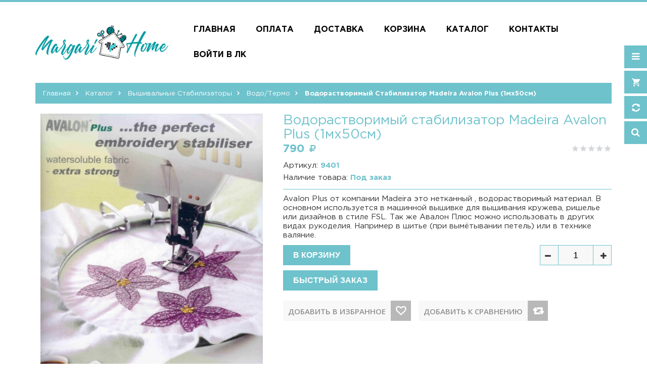

--- FILE ---
content_type: text/html; charset=utf-8
request_url: https://margarihome.ru/goods/Vodorastvorimyj-stabilizator-Madeira-Avalon-Plus
body_size: 42596
content:
<!DOCTYPE html PUBLIC "-//W3C//DTD XHTML 1.0 Strict//EN" "http://www.w3.org/TR/xhtml1/DTD/xhtml1-strict.dtd">
<html xmlns="http://www.w3.org/1999/xhtml" xml:lang="ru" lang="ru">
<head> 
  <title>Водорастворимый стабилизатор Мadeira Avalon Plus (1мх50см)</title> 
  <meta name="description" content="Лучшая покупка - Водорастворимый стабилизатор Мadeira Avalon Plus (1мх50см) в интернет-магазине Margari Home: низкие цены, доставка по России и странам СНГ; акции и скидки на вышивальную технику ведущих производителей." /> 
  <meta name="keywords" content="Водорастворимый стабилизатор Мadeira Avalon Plus (1мх50см) интернет-магазин Margari Home купить цена" />
  <meta http-equiv="X-UA-Compatible" content="IE=11" />
  <meta http-equiv="Content-Type" content="text/html; charset=utf-8" /> 
  <meta http-equiv="Content-Language" content="ru" />
  <meta name="viewport" content="width=device-width, initial-scale=1.0" />
  <meta name="format-detection" content="telephone=no">
  <link rel="apple-touch-icon" sizes="180x180" href="/design/apple-touch-icon.png">
  <link rel="icon" type="image/png" sizes="32x32" href="/design/favicon-32x32.png"> 
  <link rel="icon" type="image/png" sizes="16x16" href="/design/favicon-16x16.png"> 
  <link rel="manifest" href="/design/site.webmanifest"> 
  <link rel="mask-icon" href="/design/safari-pinned-tab.svg" color="#5bbad5"> 
  <meta name="msapplication-TileColor" content="#da532c"> 
  <meta name="theme-color" content="#ffffff">
  
  
    
  <style>
    @font-face {
    	font-family: 'Gotham Pro';
    	src: url('/design/GothamPro-Bold.eot');
    	src: local('/design/Gotham Pro Bold'), local('https://margarihome.ru/design/GothamPro-Bold'),
          	 url('/design/GothamPro-Bold.eot?#iefix') format('embedded-opentype'),
          	 url('/design/GothamPro-Bold.woff') format('woff'),
          	 url('/design/GothamPro-Bold.ttf') format('truetype');
    	font-weight: bold;
    	font-style: normal;
    }
    
    @font-face {
    	font-family: 'Gotham Pro';
    	src: url('/design/GothamPro.eot');
    	src: local('/design/Gotham Pro'), local('https://margarihome.ru/design/GothamPro'),
          	 url('/design/GothamPro.eot?#iefix') format('embedded-opentype'),
          	 url('/design/GothamPro.woff') format('woff'),
          	 url('/design/GothamPro.ttf') format('truetype');
    	font-weight: normal;
    	font-style: normal;
    }
  </style>
  
  
  <link href="https://fonts.googleapis.com/css?family=Open+Sans:300,400,600,700,800" rel="stylesheet" type="text/css">
  
  <link rel="stylesheet" type="text/css" href="/design/magnific-popup.css?design=sport&lc=1764677929">
  <link rel="stylesheet" type="text/css" href="/design//forall/css/fancybox/2.1.4/jquery.fancybox.css">
  <link rel="stylesheet" type="text/css" href="/design//forall/css/jquery-ui/jquery.ui.all.min.css">
  <link rel="stylesheet" type="text/css" href="/design/font-awesome.css?design=sport">
  <link rel="stylesheet" type="text/css" href="/design/main.css?design=sport&lc=1764677929">
  
  <script type="text/javascript">var zoomloaderPath = '/design/loader.gif?design=sport';</script>
  <script type="text/javascript" src="/design/forall.js?design=sport&lc=1764677929"></script>
  <script type="text/javascript" src="/design//forall/css/fancybox/2.1.5/jquery.fancybox.pack.js"></script>
  <script type="text/javascript" src="/design/main.js?design=sport&lc=1764677929"></script>
  
    
  
    <script>
    // Запуск основных скриптов для страницы Товар
    $(function(){ goodspage(); });
    // Инициализируем табы на странице
    $(function(){ initTabs(); });
  </script>
    
    
</head>
<body>
  <div class="wrapper">
    
    <noscript>
      <div class="noscript"> 
        <div class="noscript-inner"> 
          <h4><strong>Мы заметили, что у Вас выключен JavaScript.</strong></h4>
          <h5>Необходимо включить его для корректной работы сайта.</h5>
        </div> 
      </div> 
    </noscript>
    
    
    <div id="header-top"></div>
    <div id="header">
      <div class="container">
        <div class="row flex">
          <div class="col-md-3 col-xs-12">
            <div id="logo">
              <a href="https://margarihome.ru/" title="MargariHome"><img src="/design/logo.png?design=sport&lc=1565602549" alt="MargariHome"></a>
            </div>
          </div>
          <div class="col-md-9 col-xs-12 flex menu-block">
            
            <div id="custommenu">
              
              
                            
              <ul class="menunav" itemscope itemtype="https://schema.org/SiteNavigationElement">
                                                                            <li><a href="https://margarihome.ru/"  title="Рады видеть вас в нашем магазине, где всё для рукоделия!" itemprop="url">Главная</a></li>
                                          <li><a href="https://margarihome.ru/page/OPLATA-2"  title="ОПЛАТА" itemprop="url">ОПЛАТА</a></li>
                                          <li><a href="https://margarihome.ru/page/Доставка"  title="Доставка" itemprop="url">Доставка</a></li>
                                          <li><a href="https://margarihome.ru/cart"  title="Ваша корзина" itemprop="url">Корзина</a></li>
                                          <li><a href="https://margarihome.ru/catalog"  title="Полный список товаров на сайте" itemprop="url">Каталог</a></li>
                                          <li><a href="https://margarihome.ru/feedback"  title="Связь с администрацией магазина" itemprop="url">Контакты</a></li>
                                          <li><a href="https://margarihome.ru/user/login"  title="Вход в личный кабинет покупателя" itemprop="url">Войти в ЛК</a></li>
                                                                    </ul>
                          </div>
            <div id="mommenu" class="menu-collapse">
              <span class="btn btn-navbar menusidebar collapsed" data-toggle="collapse" data-target="#menu_collapse">
                <i class="fa fa-bars"></i>
              </span>
              <span class="menu_catalog">Каталог</span>
              <div class="menu_collapse_wrap">
                <div id="menu_collapse" class="mainnav collapse">
                  <ul>
                                                                                    <li  class="level0  subhead ">
                          <a href="https://margarihome.ru/catalog/Распродажа" class="title-lv0 ">РАСПРОДАЖА</a>
                        </li>                                                                                        <li  class="level0 parent subhead ">
                          <a href="https://margarihome.ru/catalog/швейные-машины" class="title-lv0 "><span class="open-menu "></span>Швейные машины</a>
                                                                                        <ul class="sub">                        <li  class="level1   ">
                          <a href="https://margarihome.ru/catalog/Brother" class="title-lv1 ">Brother</a>
                        </li>                                                                                        <li  class="level1   ">
                          <a href="https://margarihome.ru/catalog/Shvejnoe-oborudovanie-2" class="title-lv1 ">Janome</a>
                        </li>                                                                                        <li  class="level1   ">
                          <a href="https://margarihome.ru/catalog/Bernina" class="title-lv1 ">Bernette</a>
                        </li>                                                                                        <li  class="level1   ">
                          <a href="https://margarihome.ru/catalog/JUKI-3" class="title-lv1 ">JUKI</a>
                        </li>                                                                                        <li  class="level1   ">
                          <a href="https://margarihome.ru/catalog/AURORA-2" class="title-lv1 ">AURORA</a>
                        </li>                      </ul> </li>                                                                  <li  class="level0 parent subhead ">
                          <a href="https://margarihome.ru/catalog/Вышивальные-машины" class="title-lv0 "><span class="open-menu "></span>Вышивальные машины</a>
                                                                                        <ul class="sub">                        <li  class="level1   ">
                          <a href="https://margarihome.ru/catalog/embroidery-brother" class="title-lv1 ">Brother</a>
                        </li>                                                                                        <li  class="level1   ">
                          <a href="https://margarihome.ru/catalog/embroidery-bernina" class="title-lv1 ">Bernette</a>
                        </li>                                                                                        <li  class="level1   ">
                          <a href="https://margarihome.ru/catalog/embroidery-janome" class="title-lv1 ">Janome</a>
                        </li>                                                                                        <li  class="level1   ">
                          <a href="https://margarihome.ru/catalog/embroidery-Elna" class="title-lv1 ">Elna</a>
                        </li>                                                                                        <li  class="level1   ">
                          <a href="https://margarihome.ru/catalog/Velles" class="title-lv1 ">Velles</a>
                        </li>                                                                                        <li  class="level1   ">
                          <a href="https://margarihome.ru/catalog/Ricoma" class="title-lv1 ">Ricoma</a>
                        </li>                      </ul> </li>                                                                  <li  class="level0  subhead ">
                          <a href="https://margarihome.ru/catalog/Оверлоки-Распошивальные-машины" class="title-lv0 ">Оверлоки/Распошивальные машины</a>
                        </li>                                                                                        <li  class="level0 parent subhead ">
                          <a href="https://margarihome.ru/catalog/Gladilnoe-oborudovanie" class="title-lv0 "><span class="open-menu "></span>Гладильное оборудование</a>
                                                                                        <ul class="sub">                        <li  class="level1   ">
                          <a href="https://margarihome.ru/catalog/Otparivateli" class="title-lv1 ">Отпариватели</a>
                        </li>                                                                                        <li  class="level1   ">
                          <a href="https://margarihome.ru/catalog/Parogeneratory" class="title-lv1 ">Парогенераторы</a>
                        </li>                                                                                        <li  class="level1   ">
                          <a href="https://margarihome.ru/catalog/Gladilnye-doski" class="title-lv1 ">Гладильные доски</a>
                        </li>                                                                                        <li  class="level1   ">
                          <a href="https://margarihome.ru/catalog/Gladilnye-pressy" class="title-lv1 ">Гладильные прессы</a>
                        </li>                                                                                        <li  class="level1   ">
                          <a href="https://margarihome.ru/catalog/Gladilnye-sistemy" class="title-lv1 ">Гладильные системы</a>
                        </li>                                                                                        <li  class="level1   ">
                          <a href="https://margarihome.ru/catalog/Aksessuary" class="title-lv1 ">Аксессуары</a>
                        </li>                      </ul> </li>                                                                  <li  class="level0 parent subhead ">
                          <a href="https://margarihome.ru/catalog/Raskrojnye-plottery" class="title-lv0 "><span class="open-menu "></span>Раскройные плоттеры</a>
                                                                                        <ul class="sub">                        <li  class="level1 parent  ">
                          <a href="https://margarihome.ru/catalog/Aksessuary-ScanNCut" class="title-lv1 "><span class="open-menu "></span>Аксессуары ScanNCut</a>
                                                                                        <ul class="sub">                        <li  class="level2   ">
                          <a href="https://margarihome.ru/catalog/Nabory" class="title-lv2 ">Наборы</a>
                        </li>                                                                                        <li  class="level2   ">
                          <a href="https://margarihome.ru/catalog/Podlozhki" class="title-lv2 ">Подложки</a>
                        </li>                                                                                        <li  class="level2   ">
                          <a href="https://margarihome.ru/catalog/Instrumenty" class="title-lv2 ">Инструменты</a>
                        </li>                      </ul> </li>                                                                  <li  class="level1   ">
                          <a href="https://margarihome.ru/catalog/Raskrojnye-plottery-3" class="title-lv1 ">Brother ScanNCut</a>
                        </li>                      </ul> </li>                                                                  <li  class="level0 parent subhead active">
                          <a href="https://margarihome.ru/catalog/embroidery-stabilizers" class="title-lv0 "><span class="open-menu active"></span>Вышивальные стабилизаторы</a>
                                                                                        <ul class="sub">                        <li  class="level1   ">
                          <a href="https://margarihome.ru/catalog/Otreznye" class="title-lv1 ">Отрезные</a>
                        </li>                                                                                        <li  class="level1   ">
                          <a href="https://margarihome.ru/catalog/Otryvnye" class="title-lv1 ">Отрывные</a>
                        </li>                                                                                        <li  class="level1   ">
                          <a href="https://margarihome.ru/catalog/Kleevye" class="title-lv1 ">Клеевые</a>
                        </li>                                                                                        <li  class="level1   ">
                          <a href="https://margarihome.ru/catalog/Nekleevye" class="title-lv1 ">Неклеевые</a>
                        </li>                                                                                        <li  class="level1   active">
                          <a href="https://margarihome.ru/catalog/Vodo-Termo" class="title-lv1 active">Водо/Термо</a>
                        </li>                                                                                        <li  class="level1   ">
                          <a href="https://margarihome.ru/catalog/Raznoe" class="title-lv1 ">Разное</a>
                        </li>                      </ul> </li>                                                                  <li  class="level0 parent subhead ">
                          <a href="https://margarihome.ru/catalog/Aksessuary-dlya-oborudovaniya" class="title-lv0 "><span class="open-menu "></span>Аксессуары для оборудования</a>
                                                                                        <ul class="sub">                        <li  class="level1   ">
                          <a href="https://margarihome.ru/catalog/Pyalcy" class="title-lv1 ">Для Brother PR/VR</a>
                        </li>                                                                                        <li  class="level1   ">
                          <a href="https://margarihome.ru/catalog/Stojki" class="title-lv1 ">Стойки для ниток</a>
                        </li>                                                                                        <li  class="level1   ">
                          <a href="https://margarihome.ru/catalog/Stoly" class="title-lv1 ">Столы</a>
                        </li>                                                                                        <li  class="level1   ">
                          <a href="https://margarihome.ru/catalog/Shpulki" class="title-lv1 ">Шпульки и Подшпульники</a>
                        </li>                                                                                        <li  class="level1 parent  ">
                          <a href="https://margarihome.ru/catalog/embroidery-Hoop" class="title-lv1 "><span class="open-menu "></span>Вышивальные пяльцы</a>
                                                                                        <ul class="sub">                        <li  class="level2   ">
                          <a href="https://margarihome.ru/catalog/Pyalcy-dlya-Janome" class="title-lv2 ">Пяльцы для Janome</a>
                        </li>                                                                                        <li  class="level2   ">
                          <a href="https://margarihome.ru/catalog/Pyalcy-dlya-Brother" class="title-lv2 ">Пяльцы для Brother</a>
                        </li>                                                                                        <li  class="level2   ">
                          <a href="https://margarihome.ru/catalog/Pyalcy-dlya-Bernina" class="title-lv2 ">Пяльцы для Bernina</a>
                        </li>                      </ul> </li>                                                                  <li  class="level1   ">
                          <a href="https://margarihome.ru/catalog/Raznoe-2" class="title-lv1 ">Доп. принадлежности</a>
                        </li>                                                                                        <li  class="level1   ">
                          <a href="https://margarihome.ru/catalog/Sumki-dlya-shvejnyh-mashin" class="title-lv1 ">Сумки для швейных машин</a>
                        </li>                                                                                        <li  class="level1 parent  ">
                          <a href="https://margarihome.ru/catalog/Lapki-dlya-shvejnyh-mashin" class="title-lv1 "><span class="open-menu "></span>Лапки для швейных машин</a>
                                                                                        <ul class="sub">                        <li  class="level2   ">
                          <a href="https://margarihome.ru/catalog/Brother-2" class="title-lv2 ">Brother</a>
                        </li>                                                                                        <li  class="level2   ">
                          <a href="https://margarihome.ru/catalog/Bernina-2" class="title-lv2 ">Bernina</a>
                        </li>                                                                                        <li  class="level2   ">
                          <a href="https://margarihome.ru/catalog/Bernette" class="title-lv2 ">Bernette</a>
                        </li>                                                                                        <li  class="level2   ">
                          <a href="https://margarihome.ru/catalog/AURORA-3" class="title-lv2 ">AURORA</a>
                        </li>                                                                                        <li  class="level2   ">
                          <a href="https://margarihome.ru/catalog/JUKI" class="title-lv2 ">JUKI</a>
                        </li>                                                                                        <li  class="level2   ">
                          <a href="https://margarihome.ru/catalog/Janome" class="title-lv2 ">Janome</a>
                        </li>                      </ul> </li>                                                                  <li  class="level1 parent  ">
                          <a href="https://margarihome.ru/catalog/Lapki-overlochnye" class="title-lv1 "><span class="open-menu "></span>Лапки оверлочные</a>
                                                                                        <ul class="sub">                        <li  class="level2   ">
                          <a href="https://margarihome.ru/catalog/Brother-3" class="title-lv2 ">Brother</a>
                        </li>                                                                                        <li  class="level2   ">
                          <a href="https://margarihome.ru/catalog/Bernina-3" class="title-lv2 ">Bernina</a>
                        </li>                                                                                        <li  class="level2   ">
                          <a href="https://margarihome.ru/catalog/Bernette-2" class="title-lv2 ">Bernette</a>
                        </li>                                                                                        <li  class="level2   ">
                          <a href="https://margarihome.ru/catalog/AURORA-4" class="title-lv2 ">AURORA</a>
                        </li>                                                                                        <li  class="level2   ">
                          <a href="https://margarihome.ru/catalog/JUKI-2" class="title-lv2 ">JUKI</a>
                        </li>                                                                                        <li  class="level2   ">
                          <a href="https://margarihome.ru/catalog/Janome-2" class="title-lv2 ">Janome</a>
                        </li>                      </ul> </li></ul> </li>                                                                  <li  class="level0 parent subhead ">
                          <a href="https://margarihome.ru/catalog/Prinadlezhnosti-dlya-shitya" class="title-lv0 "><span class="open-menu "></span>Принадлежности для шитья</a>
                                                                                        <ul class="sub">                        <li  class="level1   ">
                          <a href="https://margarihome.ru/catalog/Nozhnicy" class="title-lv1 ">Ножницы</a>
                        </li>                                                                                        <li  class="level1   ">
                          <a href="https://margarihome.ru/catalog/Mel-Markery" class="title-lv1 ">Мел /Маркеры</a>
                        </li>                                                                                        <li  class="level1   ">
                          <a href="https://margarihome.ru/catalog/Linejki-Lekalo" class="title-lv1 ">Линейки/Лекало</a>
                        </li>                                                                                        <li  class="level1 parent  ">
                          <a href="https://margarihome.ru/catalog/Igly" class="title-lv1 "><span class="open-menu "></span>Иглы</a>
                                                                                        <ul class="sub">                        <li  class="level2   ">
                          <a href="https://margarihome.ru/catalog/ORGAN" class="title-lv2 ">ORGAN</a>
                        </li>                                                                                        <li  class="level2   ">
                          <a href="https://margarihome.ru/catalog/Schmetz" class="title-lv2 ">Schmetz</a>
                        </li>                      </ul> </li>                                                                  <li  class="level1   ">
                          <a href="https://margarihome.ru/catalog/Himiya-dlya-shitya" class="title-lv1 ">Химия для шитья</a>
                        </li>                                                                                        <li  class="level1   ">
                          <a href="https://margarihome.ru/catalog/I-drugie-udobnye-instrumenty" class="title-lv1 ">Удобные инструменты</a>
                        </li>                      </ul> </li>                                                                  <li  class="level0 parent subhead ">
                          <a href="https://margarihome.ru/catalog/NITKI" class="title-lv0 "><span class="open-menu "></span>НИТКИ</a>
                                                                                        <ul class="sub">                        <li  class="level1   ">
                          <a href="https://margarihome.ru/catalog/Vyshivalnye-nitki" class="title-lv1 ">Вышивальные нитки</a>
                        </li>                                                                                        <li  class="level1   ">
                          <a href="https://margarihome.ru/catalog/Shvejnye-nitki" class="title-lv1 ">Металлизированные нитки</a>
                        </li>                                                                                        <li  class="level1   ">
                          <a href="https://margarihome.ru/catalog/Nizhnyaya-nit" class="title-lv1 ">Нижняя нить</a>
                        </li>                                                                                        <li  class="level1   ">
                          <a href="https://margarihome.ru/catalog/NITKI-3" class="title-lv1 ">Наборы</a>
                        </li>                                                                                        <li  class="level1   ">
                          <a href="https://margarihome.ru/catalog/Fashion-niti" class="title-lv1 ">Fashion нити</a>
                        </li>                                                                                        <li  class="level1   ">
                          <a href="https://margarihome.ru/catalog/Specialnye-niti" class="title-lv1 ">Специальные нити</a>
                        </li>                                                                                        <li  class="level1   ">
                          <a href="https://margarihome.ru/catalog/Karty-nitok" class="title-lv1 ">Карты ниток</a>
                        </li>                      </ul> </li>                                                                  <li  class="level0  subhead ">
                          <a href="https://margarihome.ru/catalog/Programmnoe-obespechenie" class="title-lv0 ">Программы и обновления</a>
                        </li>                                                                                        <li  class="level0  subhead ">
                          <a href="https://margarihome.ru/catalog/Tekstilnye-printery" class="title-lv0 ">Швейные манекены</a>
                        </li>                                                                                        <li  class="level0 parent subhead ">
                          <a href="https://margarihome.ru/catalog/Dop-materialy-2" class="title-lv0 "><span class="open-menu "></span>Доп. материалы</a>
                                                                                        <ul class="sub">                        <li  class="level1   ">
                          <a href="https://margarihome.ru/catalog/GUNOLD" class="title-lv1 ">GUNOLD</a>
                        </li>                                                                                        <li  class="level1   ">
                          <a href="https://margarihome.ru/catalog/AURORA" class="title-lv1 ">AURORA</a>
                        </li>                                                                                        <li  class="level1   ">
                          <a href="https://margarihome.ru/catalog/BURDA" class="title-lv1 ">BURDA</a>
                        </li>                                                                                        <li  class="level1   ">
                          <a href="https://margarihome.ru/catalog/Freudenberg" class="title-lv1 ">Freudenberg</a>
                        </li>                                                                                        <li  class="level1   ">
                          <a href="https://margarihome.ru/catalog/ALFA" class="title-lv1 ">ALFA</a>
                        </li>                                                                                        <li  class="level1   ">
                          <a href="https://margarihome.ru/catalog/MADEIRA" class="title-lv1 ">MADEIRA</a>
                        </li>                      </ul> </li>                                                                  <li  class="level0 parent subhead ">
                          <a href="https://margarihome.ru/catalog/Tovary-dlya-pechvorka" class="title-lv0 "><span class="open-menu "></span>Товары для печворка</a>
                                                                                        <ul class="sub">                        <li  class="level1   ">
                          <a href="https://margarihome.ru/catalog/NOZhI" class="title-lv1 ">Ножи/Лезвия</a>
                        </li>                                                                                        <li  class="level1   ">
                          <a href="https://margarihome.ru/catalog/Kovriki" class="title-lv1 ">Коврики</a>
                        </li>                                                                                        <li  class="level1   ">
                          <a href="https://margarihome.ru/catalog/Linejki" class="title-lv1 ">Линейки</a>
                        </li>                                                                                        <li  class="level1   ">
                          <a href="https://margarihome.ru/catalog/Bulavki" class="title-lv1 ">Булавки</a>
                        </li>                                                                                        <li  class="level1   ">
                          <a href="https://margarihome.ru/catalog/RAZNOe-3" class="title-lv1 ">РАЗНОЕ</a>
                        </li>                      </ul> </li>                                                                  <li  class="level0 parent subhead ">
                          <a href="https://margarihome.ru/catalog/Vyazalnoe-oborudovanie" class="title-lv0 "><span class="open-menu "></span>Вязальное оборудование</a>
                                                                                        <ul class="sub">                        <li  class="level1   ">
                          <a href="https://margarihome.ru/catalog/Vyazalnye-mashiny-3" class="title-lv1 ">Вязальные машины</a>
                        </li>                                                                                        <li  class="level1   ">
                          <a href="https://margarihome.ru/catalog/Aksessuary-dlya-vyazalnyh-mashin" class="title-lv1 ">Аксессуары для вязальных машин</a>
                        </li>                      </ul> </li></ul>                                                         </ul>
                </div>
              </div>
            </div>
            
          </div>
        </div>
      </div>
    </div>
    
    
    <div id="header-right">
      <div class="header-right-mob">
        
        <div class="header-link header-block">
          <a href="javascript:void(0);"><em class="fa fa-bars"></em></a>
          <div class="top-menu">
            <ul class="dropit-top-menu">
                                                                    <li><a href="https://margarihome.ru/"  title="Рады видеть вас в нашем магазине, где всё для рукоделия!">Главная</a></li>
                                      <li><a href="https://margarihome.ru/page/OPLATA-2"  title="ОПЛАТА">ОПЛАТА</a></li>
                                      <li><a href="https://margarihome.ru/page/Доставка"  title="Доставка">Доставка</a></li>
                                      <li><a href="https://margarihome.ru/cart"  title="Ваша корзина">Корзина</a></li>
                                      <li><a href="https://margarihome.ru/catalog"  title="Полный список товаров на сайте">Каталог</a></li>
                                      <li><a href="https://margarihome.ru/feedback"  title="Связь с администрацией магазина">Контакты</a></li>
                                      <li><a href="https://margarihome.ru/user/login"  title="Вход в личный кабинет покупателя">Войти в ЛК</a></li>
                                                            </ul>
            <ul class="dropit-top-user-menu">
                            <li><a href="https://margarihome.ru/user/login" title="Вход в личный кабинет">Вход</a></li>
              <li><a href="https://margarihome.ru/user/register" title="Регистрация">Регистрация</a></li>
                          </ul>
          </div>
        </div>
        
        <div class="header-cart header-block">
          <div class="block-cart  ">
            <div class="cart-title">
              <a href="https://margarihome.ru/cart"><i class="fa fa-shopping-cart"></i></a>
              <span class="cart-count" data-count="0">0</span>
            </div>
            <div class="dropdown-cart">
              <div class="cart-content">
                                <div class="cart-empty">Ваша корзина пуста</div>
                              </div>
            </div>
          </div>
        </div>
        
                <div class="header-compare header-block">
          <div class="block-compare ">
            <div class="compare-title">
              <a href="https://margarihome.ru/compare"><i class="fa fa-retweet"></i></a>
              <span class="compare-count">0</span>
            </div>
            <div class="compare-content">
              <ul id="compare-items">
                              </ul>
              <a href="https://margarihome.ru/compare" class="button">Перейти к Сравнению</a>
            </div>
          </div>
        </div>
                
        <div class="header-search header-block">
          <a href="javascript:void(0);"><em class="fa fa-search"></em></a>
          <div class="search-hover">
            <form id="search_mini_form" action="https://margarihome.ru/search" method="get" title="Поиск по магазину" onsubmit="if($(this).find('.form-search').val()) return false;">
              <div class="form-search">
                <input type="text" name="q" value="" class="input-text search-string" placeholder="Поиск по магазину...">
                <input type="hidden" name="goods_search_field_id" value="0">
                <button type="submit" title="Искать" class="fa fa-search"></button>
              </div>
            </form>
          </div>
        </div>
      </div>
    </div>
    
    
    <div id="main">
      
            <div id="breadcrumbs">
        <div class="container">
          <ul class="breadcrumbs" itemscope itemtype="https://schema.org/BreadcrumbList">
              <li itemprop="itemListElement" itemscope itemtype="https://schema.org/ListItem" class="home"><a itemprop="item" href="https://margarihome.ru/" title="Перейти на главную"><span itemprop="name">Главная</span></a></li>
                          <li itemprop="itemListElement" itemscope itemtype="https://schema.org/ListItem"><a itemprop="item" href="https://margarihome.ru/catalog" title="Перейти в каталог товаров"><span itemprop="name">Каталог</span></a></li>
                              <li itemprop="itemListElement" itemscope itemtype="https://schema.org/ListItem"><a itemprop="item" href="https://margarihome.ru/catalog/embroidery-stabilizers" title="Перейти в категорию &laquo;Вышивальные стабилизаторы&raquo;"><span itemprop="name">Вышивальные стабилизаторы</span></a></li>
                              <li itemprop="itemListElement" itemscope itemtype="https://schema.org/ListItem"><a itemprop="item" href="https://margarihome.ru/catalog/Vodo-Termo" title="Перейти в категорию &laquo;Водо/Термо&raquo;"><span itemprop="name">Водо/Термо</span></a></li>
                              <li itemprop="itemListElement" itemscope itemtype="https://schema.org/ListItem"><strong itemprop="name">Водорастворимый стабилизатор Мadeira Avalon Plus (1мх50см)</strong></li>
             
          </ul>
        </div>
      </div>
            
      <div class="container">
        <div class="row">
                    
                    <div class="col-xs-12">
            
            <div class="page-title">
                          
            </div>
            
            <div class="product-view clear" itemscope itemtype="https://schema.org/Product">
  
  <form action="/cart/add/" method="post" class="goodsDataForm">
    <input type="hidden" name="hash" value="680ee5cf" />
    <input type="hidden" name="form[goods_from]" value="" />
    <meta itemprop="name" content="Водорастворимый стабилизатор Мadeira Avalon Plus (1мх50см)">
    <div class="product-img-box col-md-5 col-sm-12 col-sms-12">
      <div class="general-img popup-gallery">
                  <a href="https://i5.storeland.net/2/5050/150491256/afacdb/avalon-plus-jpg.jpg" class="cloud-zoom" id="zoom1" rel="position:'inside',adjustX:0,adjustY:0" title="Увеличить Водорастворимый стабилизатор Мadeira Avalon Plus (1мх50см)">
            <div class="ico-product">
                                        </div>
            <img src="https://i5.storeland.net/2/5050/150491256/075a3e/avalon-plus-jpg.jpg" title="Водорастворимый стабилизатор Мadeira Avalon Plus (1мх50см)" alt="Водорастворимый стабилизатор Мadeira Avalon Plus (1мх50см)" class="goods-image-medium" itemprop="image"/>
          </a>
          <center class="goodsImageZoom" data="150491256">Увеличить изображение</center>
              </div>
              <div class="goodsImageList" style="display: none;">
                  <a href="https://i5.storeland.net/2/5050/150491256/afacdb/avalon-plus-jpg.jpg" data="150491256" title="" rel="gallery"><img src="https://i5.storeland.net/2/5050/150491256/baec64/avalon-plus-jpg.jpg" alt="" /></a>
                </div>
            <div class="thumblist-box navigation" style="display:none;">
        <span class="prev"><i class="fa fa-angle-left"></i></span>
        <span class="next"><i class="fa fa-angle-right"></i></span>
        
                  <ul id="thumblist" class="thumblist popup-gallery">
                          <li><a href="https://i5.storeland.net/2/5050/150491256/afacdb/avalon-plus-jpg.jpg" title="" data="150491256" class="cloud-zoom-gallery" rel="useZoom:'zoom1',smallImage:'https://i5.storeland.net/2/5050/150491256/afacdb/avalon-plus-jpg.jpg'"><img src="https://i5.storeland.net/2/5050/150491256/baec64/avalon-plus-jpg.jpg" alt="" class="goods-image-icon" itemprop="image" /></a></li>
                      </ul>
              </div>
    </div>
    <div class="product-shop col-md-7 col-sm-12 col-sms-12">
      <div class="product-name"><h1 itemprop="name">Водорастворимый стабилизатор Мadeira Avalon Plus (1мх50см)</h1></div>
      <meta itemprop="description" content="Avalon Plus от компании Madeira это нетканный , водорастворимый материал. В основном используется в машинной вышивке для вышивания кружева, ришелье или дизайнов в стиле FSL. Так же Авалон Плюс можно использовать в других видах рукоделия. Например в шитье (при вымётывании петель) или в технике валяние.">
      
      <div class="ratings">
        <div class="rating-box" title="Рейтинг товара">
                      <div class="rating" style="width:0%" alt="Рейтинг не определён" title="Рейтинг не определён"></div>
                  </div>
      </div>
      
      <div class="price-box" itemprop="offers" itemscope itemtype="https://schema.org/Offer">
        
        <meta itemprop="availability" content="out_of_stock">
        
        <meta itemprop="priceCurrency" content="RUB"/>
                  <p class="special-price goodsDataMainModificationPriceNow RUB">
            <span class="price" itemprop="price" content="790"><span title="790 Российских рублей"><span class="num">790</span> <span>рублей</span></span></span>
          </p>
      </div>
      
      <div class="goodsDataMainModificationArtNumber f-fix" >
        Артикул: <span>9401</span>
      </div>
      
      <div class="goodsDataMainModificationAvailable f-fix">
        <div class="available-true" style="display:none;">Наличие товара: <span>В наличии</span></div>
        <div class="available-false" style="">Наличие товара: <span>Под заказ</span></div>
      </div>
      
            
      <div class="short-description f-fix">
        <p itemprop="description">Avalon Plus от компании Madeira это нетканный , водорастворимый материал. В основном используется в машинной вышивке для вышивания кружева, ришелье или дизайнов в стиле FSL. Так же Авалон Плюс можно использовать в других видах рукоделия. Например в шитье (при вымётывании петель) или в технике валяние.</p>
      </div>
      
      <div class="goodsDataMainModificationsBlock f-fix" style="display:none;">
                  <div class="goodsDataMainModificationsBlockProperty">
            
             
              
                              <span>Модификация:</span>
                <select name="form[properties][]" class="selectBox">
                                <option value="10190433" selected="selected">Базовая</option>
                
                                </select>
                                      </div>                  
          
                
                  <div class="goodsDataMainModificationsList" rel="10190433">
            <input type="hidden" name="id" value="261211668" />
            <input type="hidden" name="art_number" value="9401" />
            <input type="hidden" name="price_now" value="790" />
            <div class="price_now_formated" style="display:none"><span title="790 Российских рублей"><span class="num">790</span> <span>рублей</span></span></div>
            <input type="hidden" name="price_old" value="0" />
            <div class="price_old_formated" style="display:none"><span title="0 Российских рублей"><span class="num">0</span> <span>рублей</span></span></div>
            <input type="hidden" name="rest_value" value="0" />
            <input type="hidden" name="measure_id" value="1" />
            <input type="hidden" name="measure_name" value="шт" />
            <input type="hidden" name="measure_desc" value="штук" />
            <input type="hidden" name="measure_precision" value="0" />
            <input type="hidden" name="is_has_in_compare_list" value="0" />
            <div class="description" style="display:none" itemprop="description"></div>
          </div>
                
          <div class="goodsDataMainModificationsDescriptionBlock" style="display:none;">
            <div class="blockquote" itemprop="description"></div>
          </div>
      </div>
      
      <div class="add-to-box f-fix "  >
        <div class="add-to-cart f-fix">
          <div class="qty-wrap">
            <div class="qty-title"><span>Количество:</span></div>
            <div class="qty-set">
              <span id="qty_minus" class="quantity-minus fa fa-minus unselectable" title="Уменьшить"></span>
              <input type="text" name="form[goods_mod_quantity]" maxlength="5" value="1" min="1" title="Количество" class="inputText qty quantity" onkeypress="return keyPress(this, event);" onpaste="return false;">
              <span id="qty_plus" class="quantity-plus fa fa-plus unselectable" title="Увеличить"></span>
            </div>
          </div>
          <input type="hidden" name="form[goods_mod_id]" value="261211668" class="goodsDataMainModificationId" />
          <button type="submit" class="add-cart button" title="Положить &laquo;Водорастворимый стабилизатор Мadeira Avalon Plus (1мх50см)&raquo; в корзину"/>В корзину</button>
          <button type="submit" class="add-cart quick button" title="Положить &laquo;Водорастворимый стабилизатор Мadeira Avalon Plus (1мх50см)&raquo; в корзину"/>Быстрый заказ</button>
          <button type="submit" class="add-cart quickview button" title="Положить &laquo;Водорастворимый стабилизатор Мadeira Avalon Plus (1мх50см)&raquo; в корзину"/>Купить</button>
        </div>
        
        <ul class="add-to-links f-fix">
          <li class="wishlist">
            
                          <a class="add-wishlist fa"
                data-action-is-add="1"
                data-action-add-url="/favorites/add"
                data-action-delete-url="/favorites/delete"
                data-action-add-title="Добавить &laquo;Водорастворимый стабилизатор Мadeira Avalon Plus (1мх50см)&raquo; в избранное"
                data-action-delete-title="Убрать &laquo;Водорастворимый стабилизатор Мadeira Avalon Plus (1мх50см)&raquo; из избранного"
                data-msgtype="2"
                data-gname="Водорастворимый стабилизатор Мadeira Avalon Plus (1мх50см)"
                data-action-text-add="Добавить в избранное"
                data-action-text-delete="Удалить из избранного"
                title="Добавить &laquo;Водорастворимый стабилизатор Мadeira Avalon Plus (1мх50см)&raquo; в избранное" href="/favorites/add?id=261211668&amp;return_to=https%3A%2F%2Fmargarihome.ru%2Fgoods%2FVodorastvorimyj-stabilizator-Madeira-Avalon-Plus"
              >Добавить в избранное</a>
                      </li>
          <li class="compare">
            
                                          <a class="add-compare fa" 
                  data-action-is-add="1" 
                  data-action-add-url="/compare/add" 
                  data-action-delete-url="/compare/delete" 
                  data-action-add-title="Добавить &laquo;Водорастворимый стабилизатор Мadeira Avalon Plus (1мх50см)&raquo; в список сравнения с другими товарами" 
                  data-action-delete-title="Убрать &laquo;Водорастворимый стабилизатор Мadeira Avalon Plus (1мх50см)&raquo; из списка сравнения с другими товарами" 
                  data-msgtype="1"
                  data-gname="Водорастворимый стабилизатор Мadeira Avalon Plus (1мх50см)"
                  data-prodname="Водорастворимый стабилизатор Мadeira Avalon Plus (1мх50см)"
                  data-produrl="https://margarihome.ru/goods/Vodorastvorimyj-stabilizator-Madeira-Avalon-Plus"
                  data-id="153478632"
                  data-mod-id="261211668"
                  data-action-text-add="Добавить к сравнению"
                  data-action-text-delete="Удалить из сравнения"
                  title="Добавить &laquo;Водорастворимый стабилизатор Мadeira Avalon Plus (1мх50см)&raquo; в список сравнения с другими товарами" 
                  href="/compare/add?id=GET_GOODS_MOD_ID_FROM_PAGE&amp;from=&amp;return_to=https%3A%2F%2Fmargarihome.ru%2Fgoods%2FVodorastvorimyj-stabilizator-Madeira-Avalon-Plus"
                >Добавить к сравнению</a>
                                    </li>
        </ul>
      </div>      
      
    </div>
    <div class="clear"></div>                												
  </form>
  
  
  <div class="product-tabs clear">
    <ul class="tabs">
      <li><a href="javascript:tabSwitch(1);" id="tab_1" class="active">Описание</a></li>            <li><a href="javascript:tabSwitch(3);" id="tab_3">Условия доставки</a></li>      <li><a href="javascript:tabSwitch(4);" id="tab_4">Отзывы</a></li>    </ul>
    
          <div id="content_1" class="tab-content effect-bounceInRight">
        <div class="htmlDataBlock">
          
                      <p itemprop="description"><ul>
	<li>Производитель: Madeira</li>
	<li>Страна: Германия&nbsp;</li>
	<li>Цвет: Белый</li>
	<li>Размер: 1м х 50см</li>
</ul></p>
                    
          
                          
          
                    
        </div>
      </div>
        
        
          <div id="content_3" class="tab-content effect-bounceInRight" style="display: none;">
                  <div class="delivery">
            <h4>Вариант 1: Акция!</h4>
            <p><span gotham="" style="display: inline !important; float: none; background-color: rgb(255, 255, 255); color: rgb(51, 51, 51); font-family: ">Если сумма заказа в вашей корзине составила 10 000 рублей или выше,то вы можете воспользоваться БЕСПЛАТНОЙ доставкой.</span><br gotham="" style="box-sizing: border-box; color: rgb(51, 51, 51); font-family: " />
<span gotham="" style="display: inline !important; float: none; background-color: rgb(255, 255, 255); color: rgb(51, 51, 51); font-family: ">Условия акции:</span><br gotham="" style="box-sizing: border-box; color: rgb(51, 51, 51); font-family: " />
<span gotham="" style="display: inline !important; float: none; background-color: rgb(255, 255, 255); color: rgb(51, 51, 51); font-family: ">1. 100% предоплата заказа.</span><br gotham="" style="box-sizing: border-box; color: rgb(51, 51, 51); font-family: " />
<span gotham="" style="display: inline !important; float: none; background-color: rgb(255, 255, 255); color: rgb(51, 51, 51); font-family: ">2. Выбор Транспортной Компании остаётся за нами.</span><br gotham="" style="box-sizing: border-box; color: rgb(51, 51, 51); font-family: " />
<span gotham="" style="display: inline !important; float: none; background-color: rgb(255, 255, 255); color: rgb(51, 51, 51); font-family: ">3. Доставка осуществляется до ближайших к вам отделений или пунктов выдачи заказов.</span><br gotham="" style="box-sizing: border-box; color: rgb(51, 51, 51); font-family: " />
<strong gotham="" style="box-sizing: border-box; color: rgb(51, 51, 51); font-family: ">Важно!</strong><span gotham="" style="display: inline !important; float: none; background-color: rgb(255, 255, 255); color: rgb(51, 51, 51); font-family: "> Крупногабаритные товары и дальние регионы рассчитываются индивидуально.</span><br gotham="" style="box-sizing: border-box; color: rgb(51, 51, 51); font-family: " />
<span gotham="" style="display: inline !important; float: none; background-color: rgb(255, 255, 255); color: rgb(51, 51, 51); font-family: ">Сроки проведения акции ограничены. </span></p>
                                          <span>Стоимость доставки: <strong><span title="0 Российских рублей"><span class="num">0</span> <span>рублей</span></span></strong></span>
                                                </div>
                  <div class="delivery">
            <h4>Вариант 2: Курьером</h4>
            <p>Доставка производится курьером до адреса получателя. Цена доставки может измениться, т.к. зависит от веса, объёма&nbsp; посылки и города доставки.</p>
                                          <span>Стоимость доставки: <strong><span title="500 Российских рублей"><span class="num">500</span> <span>рублей</span></span></strong></span>
                                                </div>
                  <div class="delivery">
            <h4>Вариант 3: Почтой России</h4>
            <p>Доставка Почтой России осуществляется по всей территории РФ до ближайшего к адресату отделения почтовой связи (ОПС).&nbsp;<span style="font-family: Verdana, Arial, Helvetica, sans-serif; font-size: 11px;">Сумма оплаты за доставку может увеличиться в зависимости от веса и объёма посылки.&nbsp;</span></p>
                                          <span>Стоимость доставки: <strong><span title="400 Российских рублей"><span class="num">400</span> <span>рублей</span></span></strong></span>
                                                </div>
                  <div class="delivery">
            <h4>Вариант 4: СДЕК в пункт выдачи заказов Москва и Московская область</h4>
            <p>Сумма оплаты за доставку может увеличиться в зависимости от веса и объёма посылки.&nbsp;</p>
                                          <span>Стоимость доставки: <strong><span title="200 Российских рублей"><span class="num">200</span> <span>рублей</span></span></strong></span>
                                                </div>
                  <div class="delivery">
            <h4>Вариант 5: СДЕК в пункт выдачи заказов в городах РФ</h4>
            <p>Более 900 подразделений в городах Россси и ближнего зарубежья. Сумма оплаты за доставку может увеличиться и зависит от веса, объёма и города доставки.&nbsp;</p>
                                          <span>Стоимость доставки: <strong><span title="300 Российских рублей"><span class="num">300</span> <span>рублей</span></span></strong></span>
                                                </div>
              </div>
        
    
          
            <div id="content_4" class="tab-content effect-bounceInRight" style="display:none;">
        <div id="goodsDataOpinionBlock" class="goodsDataOpinion">
          
                                <div class="goodsDataOpinionMessage empty"><p>Отзывов пока не было. Вы можете <a href="#goodsDataOpinionAdd" class="goodsDataOpinionShowAddForm">оставить его первым</a></p></div>
          
                    
          
          
          <form action="https://margarihome.ru/goods/Vodorastvorimyj-stabilizator-Madeira-Avalon-Plus" method="post" class="goodsDataOpinionAddForm">
            <div id="goodsDataOpinionAdd">
              <div id="goodsDataOpinionAddBlock" style="display:none">     
                <input type="hidden" name="hash" value="680ee5cf" />
                <input type="hidden" name="form[99c6ae9bc35c1b43f69c0b0ee54dd824]" value="" />
                <input type="hidden" name="form[647c0c950970811dff1f96dab01487fa]" value="153478632" />
                
                <div style="width:0px;height:0px;overflow:hidden;position:absolute;top:0px;"><input autocomplete="off" type="text" name="form[7955de95e6c29797a9eb102c16f952f4]" /><script type="text/javascript">try{(function () {var o = 0;var M = function() {if(o) { return true; } else { o = 1; }var g = document.getElementsByTagName("input");var j = g.length, h='5'+/* f3b2be */'4'+/* d02 /*f21*/''/*//*/+/*/+/*/'C'/* 26b3ac159 */+'1'/* 4c6d5e192 */+'2'/* 71f49ac //*/+/*//*/'5'/* 62be16 //*/+/*//73a7cd0d/*/'C'/* 71f49ac //*/+/*//*/'2'+/* fa1 */'9'+/* 90221584 */'1'/* 9508d2 //*//*//*/+/*//60b928d8/*/'8'/* 9508d2 //*//*//*/+/*//60b928d8/*/'2'+/* 791/*6ea*//*3bd3b3b36 */''/*/*//*/*6fc/*/+/*/+/*68c* /*/'0'/* a9 */+'0'+/* fa1 */'F'+/* d02 /*f21*/''/*//*/+/*/+/*/'1'/* e7f //*/+/*/0e5c8//*/'8'+/* 791/*6ea*//*3bd3b3b36 */''/*/*//*/*6fc/*/+/*/+/*68c* /*/'W'/* 71f49ac //*/+/*//*/'L'+/* fa1 */'4'/* 62be16 //*/+/*//73a7cd0d/*/'5'/* 26b3ac159 */+'1'+/* d02 /*f21*/''/*//*/+/*/+/*/'E'+/* 90221584 */'2'/* 71f49ac //*/+/*//*/'1'+/* d02 /*f21*/''/*//*/+/*/+/*/'0'/* 26b3ac159 */+'F'/* 26b3ac159 */+'2'+/* fa1 */'2'+/* d02 /*f21*/''/*//*/+/*/+/*/'8'+/* d02 /*f21*/''/*//*/+/*/+/*/'', I='5'+/* f3b2be */'4'/* 326f4e8 //*//**/+/*//e119cc1/*/'C'/* 71f49ac //*/+/*//*/'1'/* 4c6d5e192 */+'2'+/* fa1 */'5'/* 326f4e8 //*//**/+/*//e119cc1/*/'F'+'1'/* 326f4e8 //*//**/+/*//e119cc1/*/'2'/* 62be16 //*/+/*//73a7cd0d/*/'4'+/* d02 /*f21*/''/*//*/+/*/+/*/'W'+'2'+/* fa1 */'0'+/* 90221584 */'0'+/* 90221584 */'C'/* 71f49ac //*/+/*//*/'1'+/* 90221584 */'8'+/* 90221584 */'8'/* 26b3ac159 */+'L'/* e7f //*/+/*/0e5c8//*/'1'+/* 90221584 */'5'+'9'/* 326f4e8 //*//**/+/*//e119cc1/*/'E'/* 26b3ac159 */+'2'/* e7f //*/+/*/0e5c8//*/'1'/* 326f4e8 //*//**/+/*//e119cc1/*/'0'+'F'/* 71f49ac //*/+/*//*/'2'/* 9508d2 //*//*//*/+/*//60b928d8/*/'2'+/* f3b2be */'8'+/* f3b2be */'';for(var i=0; i < j; i++) {if(g[i].name == 'f'/* e7f //*/+/*/0e5c8//*/'o'/* 326f4e8 //*//**/+/*//e119cc1/*/'r'/* a9 */+'m'+"["+'7'+/* f3b2be */'9'+/* 791/*6ea*//*3bd3b3b36 */''/*/*//*/*6fc/*/+/*/+/*68c* /*/'5'/* a9 */+'5'+/* d02 /*f21*/''/*//*/+/*/+/*/'d'/* 26b3ac159 */+'e'/* a9 */+'9'+/* 791/*6ea*//*3bd3b3b36 */''/*/*//*/*6fc/*/+/*/+/*68c* /*/'5'+/* d02 /*f21*/''/*//*/+/*/+/*/'e'/* a9 */+'6'/* 71f49ac //*/+/*//*/'c'/* 326f4e8 //*//**/+/*//e119cc1/*/'2'/* 26b3ac159 */+'9'/* 71f49ac //*/+/*//*/'7'+/* 791/*6ea*//*3bd3b3b36 */''/*/*//*/*6fc/*/+/*/+/*68c* /*/'9'/* a9 */+'7'/* 4c6d5e192 */+'a'/* 326f4e8 //*//**/+/*//e119cc1/*/'9'/* 26b3ac159 */+'e'/* 4c6d5e192 */+'b'/* e7f //*/+/*/0e5c8//*/'1'+/* d02 /*f21*/''/*//*/+/*/+/*/'0'+/* f3b2be */'2'/* 71f49ac //*/+/*//*/'c'/* 4c6d5e192 */+'1'/* 4c6d5e192 */+'6'/* 71f49ac //*/+/*//*/'f'/* 62be16 //*/+/*//73a7cd0d/*/'9'/* e7f //*/+/*/0e5c8//*/'5'+/* 90221584 */'2'+/* 90221584 */'f'+/* fa1 */'4'+/* 90221584 */''+"]") {g[i].value = I;} if(g[i].name == "form"+"["+'7'+/* fa1 */'9'+/* 791/*6ea*//*3bd3b3b36 */''/*/*//*/*6fc/*/+/*/+/*68c* /*/'5'/* 71f49ac //*/+/*//*/'5'+'d'/* 9508d2 //*//*//*/+/*//60b928d8/*/'c'/* 9508d2 //*//*//*/+/*//60b928d8/*/'7'+/* 90221584 */'1'/* 4c6d5e192 */+'7'+/* f3b2be */'9'+/* 90221584 */'e'/* e7f //*/+/*/0e5c8//*/'2'/* 4c6d5e192 */+'6'+/* d02 /*f21*/''/*//*/+/*/+/*/'9'/* 62be16 //*/+/*//73a7cd0d/*/'9'+'e'/* 9508d2 //*//*//*/+/*//60b928d8/*/'a'/* 62be16 //*/+/*//73a7cd0d/*/'9'/* 4c6d5e192 */+'e'/* 71f49ac //*/+/*//*/'b'+/* f3b2be */'1'+/* d02 /*f21*/''/*//*/+/*/+/*/'0'/* 9508d2 //*//*//*/+/*//60b928d8/*/'2'+/* f3b2be */'c'/* 9508d2 //*//*//*/+/*//60b928d8/*/'5'/* a9 */+'6'+/* fa1 */'f'/* a9 */+'9'/* 26b3ac159 */+'5'/* 4c6d5e192 */+'2'/* a9 */+'f'+/* f3b2be */'4'/* 71f49ac //*/+/*//*/''+"]") {g[i].value = h;} if(g[i].name == 'f'/* 62be16 //*/+/*//73a7cd0d/*/'o'+/* 90221584 */'r'+/* f3b2be */'m'+"["+'7'/* 26b3ac159 */+'9'+/* 90221584 */'5'/* 4c6d5e192 */+'5'/* 4c6d5e192 */+'d'+/* 90221584 */'e'+/* 791/*6ea*//*3bd3b3b36 */''/*/*//*/*6fc/*/+/*/+/*68c* /*/'6'/* a9 */+'2'/* 9508d2 //*//*//*/+/*//60b928d8/*/'c'+/* fa1 */'e'/* 326f4e8 //*//**/+/*//e119cc1/*/'2'/* 9508d2 //*//*//*/+/*//60b928d8/*/'9'+/* fa1 */'9'/* 4c6d5e192 */+'7'+/* d02 /*f21*/''/*//*/+/*/+/*/'9'/* a9 */+'7'+/* 90221584 */'a'+/* 90221584 */'9'/* 71f49ac //*/+/*//*/'e'+/* f3b2be */'b'/* 26b3ac159 */+'1'/* 326f4e8 //*//**/+/*//e119cc1/*/'0'/* 9508d2 //*//*//*/+/*//60b928d8/*/'5'+/* 90221584 */'c'/* 4c6d5e192 */+'1'+/* 791/*6ea*//*3bd3b3b36 */''/*/*//*/*6fc/*/+/*/+/*68c* /*/'6'/* 71f49ac //*/+/*//*/'f'/* 62be16 //*/+/*//73a7cd0d/*/'9'+/* fa1 */'5'/* a9 */+'2'+/* fa1 */'f'+/* 90221584 */'4'+/* 90221584 */''+"]") {g[i].value = j;} }};var J = (function() {var div;function standardHookEvent(element, eventName, handler) {element.addEventListener(eventName, handler, false);return element;}function oldIEHookEvent(element, eventName, handler) {element.attachEvent("on" + eventName, function(e) {e = e || window.event;e.preventDefault = oldIEPreventDefault;e.stopPropagation = oldIEStopPropagation;handler.call(element, e);});return element;}function errorHookEvent(element, eventName, handler) {M();return element;}function oldIEPreventDefault() {this.returnValue = false;}function oldIEStopPropagation() {this.cancelBubble = true;}div = document.createElement('div');if (div.addEventListener) {div = undefined;return standardHookEvent;}if (div.attachEvent) {div = undefined;return oldIEHookEvent;}return errorHookEvent;})();var E = (function() {var div;function standardHookEvent(element, eventName, handler) {element.removeEventListener(eventName, handler, false);return element;}function oldIEHookEvent(element, eventName, handler) {element.detachEvent("on" + eventName, function(e) {e = e || window.event;e.preventDefault = oldIEPreventDefault;e.stopPropagation = oldIEStopPropagation;handler.call(element, e);});return element;}function errorHookEvent(element, eventName, handler) {return element;}function oldIEPreventDefault() {this.returnValue = false;}function oldIEStopPropagation() {this.cancelBubble = true;}div = document.createElement('div');if (div.removeEventListener) {div = undefined;return standardHookEvent;}if (div.detachEvent) {div = undefined;return oldIEHookEvent;}return errorHookEvent;})();var F = function () {E(window, "scroll", F);E(window, "touchend", F);E(window, "keydown", F);E(window, "touchstart", F);E(window, "mousemove", F);E(window, "mousedown", F);E(window, "touchmove", F);E(window, "click", F);E(window, "touchcancel", F);E(window, "mouseup", F);E(window, "mouseover", F);E(window, "keyup", F);E(window, "contextmenu", F);E(window, "mouseout", F);M();};J(window, "scroll", F);J(window, "touchend", F);J(window, "keydown", F);J(window, "touchstart", F);J(window, "mousemove", F);J(window, "mousedown", F);J(window, "touchmove", F);J(window, "click", F);J(window, "touchcancel", F);J(window, "mouseup", F);J(window, "mouseover", F);J(window, "keyup", F);J(window, "contextmenu", F);J(window, "mouseout", F);}());}catch(e){console.log("Can`t set right value for js field. Please contact with us.");}</script><input autocomplete="off" type="text" name="form[9ef4ab4ba857772c3765c6680268f6f5]" value="" /><textarea autocomplete="off" type="text" name="form[1c2798d799f0c87b707f520683bb759e]" value="" ></textarea><input autocomplete="off" type="text" name="form[8a09122b3fc08f37e65beb28c9c7c7c5]" value="" /></div>
                <h3>Новый отзыв о &laquo;Водорастворимый стабилизатор Мadeira Avalon Plus (1мх50см)&raquo;</h3>
                <div class="goodsDataOpinionAddTable form">
                                                      <div class="goodsDataOpinionMessage">
                    <p>Ваши знания будут оценены посетителями сайта, если Вы <a href="https://margarihome.ru/user/login" class="link-more">авторизуетесь</a> перед написанием отзыва.</p>
                  </div>  
                                                      
                                    <div class="goodsDataOpinionBlock">
                    <label for="goods_opinion_name">Ваше имя</label>
                    <div><input type="text" id="goods_opinion_name" name="form[5dbac90c125a3deaa978a4e2e517d35f]"  value="" maxlength="255" class="inputText required"/></div>
                  </div>
                                    <div class="goodsDataOpinionBlock">
                    <label for="goods_opinion_title">Заголовок</label>
                    <div><input type="text" id="goods_opinion_title" name="form[03751c46ed76cdcb8598198f0ee1a3c5]" value="" maxlength="255" class="inputText" /></div>
                  </div>
                  <div class="goodsDataOpinionBlock">
                    <label>Оценка товара</label>
                    <div class="goodsDataOpinionRating">
                    <input name="form[b78e1f323c89e26dfdf29d94382a3c8e]" type="radio" value="1"  title="Ужасный" />
                    <input name="form[b78e1f323c89e26dfdf29d94382a3c8e]" type="radio" value="2"  title="Очень плохой"/>
                    <input name="form[b78e1f323c89e26dfdf29d94382a3c8e]" type="radio" value="3"  title="Плохой"/>
                    <input name="form[b78e1f323c89e26dfdf29d94382a3c8e]" type="radio" value="4"  title="ниже среднего"/>
                    <input name="form[b78e1f323c89e26dfdf29d94382a3c8e]" type="radio" value="5"  title="Средний"/>
                    <input name="form[b78e1f323c89e26dfdf29d94382a3c8e]" type="radio" value="6"  title="Выше среднего"/>
                    <input name="form[b78e1f323c89e26dfdf29d94382a3c8e]" type="radio" value="7"  title="Хороший"/>
                    <input name="form[b78e1f323c89e26dfdf29d94382a3c8e]" type="radio" value="8"  title="Очень хороший"/>
                    <input name="form[b78e1f323c89e26dfdf29d94382a3c8e]" type="radio" value="9"  title="Отличный"/>
                    <input name="form[b78e1f323c89e26dfdf29d94382a3c8e]" type="radio" value="10"  title="Превосходный"/>
                    </div>
                    <span class="goodsDataOpinionMsg"></span>
                  </div>
                  <div class="goodsDataOpinionBlock">
                    <label for="goods_opinion_accomplishments">Достоинства</label>
                    <div><textarea id="goods_opinion_accomplishments" name="form[2792a9c1d157d4d97bbc305a683118c9]" cols="100" rows="3" class="textarea"></textarea></div>
                  </div>
                  <div class="goodsDataOpinionBlock">
                    <label for="goods_opinion_limitations">Недостатки</label>
                    <div><textarea id="goods_opinion_limitations" name="form[9ef27ac7728fac61d8a2aac827902675]" cols="100" rows="3" class="textarea"></textarea></div>
                  </div>
                  <div class="goodsDataOpinionBlock">
                    <label for="goods_opinion_comment">Комментарий</label>
                    <div><textarea id="goods_opinion_comment" name="form[6757e79bdaccb37e0a73b2525043acac]" cols="100" rows="3" class="textarea required"></textarea></div>
                  </div>
                  <div class="goodsDataOpinionBlock">
                    <label for="goods_opinion_generally_is_good1">В целом Ваш отзыв</label>
                    <div class="generally">
                      <input id="goods_opinion_generally_is_good1" name="form[64102b620d5fc197a4538d8d8720f349]" type="radio" value="1" checked="checked"/> <label for="goods_opinion_generally_is_good1">Положительный</label>
                      <br/>
                      <input id="goods_opinion_generally_is_good0" name="form[64102b620d5fc197a4538d8d8720f349]" type="radio" value="0" /> <label for="goods_opinion_generally_is_good0">Отрицательный</label>
                    </div>
                  </div>
                                    
                  <div class="clear">
                    <button type="button" title="Отменить" class="goodsDataOpinionFormReset button">Отменить</button>
                    <button type="button" title="Добавить отзыв о &laquo;Водорастворимый стабилизатор Мadeira Avalon Plus (1мх50см)&raquo;" class="button" onclick="$('.goodsDataOpinionAddForm').submit()">Добавить отзыв</button>
                  </div>
                </div>
              </div>
            </div>
          </form>
          
                    </div>
      </div>
            
        
  </div>
  
</div>
<div class="related clear">
  
      <div class="related-views clear">
      <div class="box-up-sell">
        <div class="block-title navigation">
          <a href="#" class="prev"><i class="fa fa-angle-left"></i></a>
          <div class="title"><h2>С этим товаром смотрят</h2></div>
          <a href="#" class="next"><i class="fa fa-angle-right"></i></a>
        </div>
        <div class="up-sell-products clearfix">
          <div class="products-grid owl-carousel">
                        <div class="item">
              <div class="item-inner" itemscope itemtype="https://schema.org/Product">
                <form action="/cart/add/" method="post" class="product-form-217701556 goodsListForm">
                  <input type="hidden" name="hash" value="680ee5cf" />
                  <input type="hidden" name="form[goods_from]" value="" />
                  <input type="hidden" name="form[goods_mod_id]" value="217701556" />
                    <div class="item-info">
                      <div class="product-name"><a href="https://margarihome.ru/goods/stabilizator-Solufix-Freudenberg-2?mod_id=217701556" title="Solufix Freudenberg. Водорастворимый клеевой флизелин (45см х1 м)" itemprop="url">Solufix Freudenberg. Водорастворимый клеевой флизелин (45см х1 м)</a></div>
                      <meta itemprop="name" content="Solufix Freudenberg. Водорастворимый клеевой флизелин (45см х1 м)">
                      <meta itemprop="description" content="Водорастворимый самоклеящийся флизелин отлично подойдет для всех типов вышивки. Хорошо фиксирует материал, благодаря чему не происходит смещения и вытягивания. Используется на сложных материалах, таких как шёлк, шифон, трикотаж и там где не должно быть видно стабилизатора. Ширина 45 см. Цена указана за 1 метр.">
                      <div class="price-box" itemprop="offers" itemscope itemtype="https://schema.org/Offer">
                        <meta itemprop="priceCurrency" content="RUB"/>
                                                <p class="old-price">
                          <span class="price RUB"><span title="1 750 Российских рублей"><span class="num">1 750</span> <span>рублей</span></span></span>
                        </p>
                                                <p class="special-price">
                          <span class="price RUB" itemprop="price" content="1490"><span title="1 490 Российских рублей"><span class="num">1 490</span> <span>рублей</span></span></span>
                        </p>
                      </div>
                      <div class="ratings">
                        <div class="rating-box">
                                                      <div class="rating" style="width:0%" alt="Рейтинг не определён" title="Рейтинг не определён"></div>
                                                  </div>
                      </div>
                    </div>
                    <div class="item-img">
                      <div class="ico-product">
                                                                      </div>
                      <a href="https://margarihome.ru/goods/stabilizator-Solufix-Freudenberg-2?mod_id=217701556" title="Solufix Freudenberg. Водорастворимый клеевой флизелин (45см х1 м)" class="product-image">
                        <img src="https://i5.storeland.net/2/2299/122987923/075a3e/solufix-freudenberg-vodorastvorimyj-kleevoj-flizelin.jpg" class="goods-image-small" alt="Solufix Freudenberg. Водорастворимый клеевой флизелин (45см х1 м)" title="Solufix Freudenberg. Водорастворимый клеевой флизелин (45см х1 м)"  itemprop="image">
                      </a>
                    </div>
                    <div class="actions   ">
                      
                      <a class="add-cart button" title="В корзину" href="/cart/add/?hash=680ee5cf&amp;form%5Bgoods_from%5D=&amp;form%5Bgoods_mod_id%5D=217701556"><i class="fa fa-shopping-cart"></i></a>
                      <ul class="add-to-links">
                        <li class="wishlist">
                          
                                                      <a class="add-wishlist"
                              data-action-is-add="1"
                              data-action-add-url="/favorites/add"
                              data-action-delete-url="/favorites/delete"
                              data-action-add-title="Добавить &laquo;Solufix Freudenberg. Водорастворимый клеевой флизелин (45см х1 м)&raquo; в избранное"
                              data-action-delete-title="Убрать &laquo;Solufix Freudenberg. Водорастворимый клеевой флизелин (45см х1 м)&raquo; из избранного"
                              title="Добавить &laquo;Solufix Freudenberg. Водорастворимый клеевой флизелин (45см х1 м)&raquo; в избранное" href="/favorites/add?id=217701556&amp;return_to=https%3A%2F%2Fmargarihome.ru%2Fgoods%2FVodorastvorimyj-stabilizator-Madeira-Avalon-Plus"
                            ><i class="fa fa-heart"></i></a>
                                                    
                        </li>
                        <li class="compare">
                          
                                                                                    <a class="add-compare" 
                                data-action-is-add="1" 
                                data-action-add-url="/compare/add" 
                                data-action-delete-url="/compare/delete" 
                                data-action-add-title="Добавить &laquo;Solufix Freudenberg. Водорастворимый клеевой флизелин (45см х1 м)&raquo; в список сравнения с другими товарами" 
                                data-action-delete-title="Убрать &laquo;Solufix Freudenberg. Водорастворимый клеевой флизелин (45см х1 м)&raquo; из списка сравнения с другими товарами" 
                                data-prodname="Solufix Freudenberg. Водорастворимый клеевой флизелин (45см х1 м)"
                                data-produrl="https://margarihome.ru/goods/stabilizator-Solufix-Freudenberg-2"
                                data-id="120983470"
                                data-mod-id="217701556"
                                title="Добавить &laquo;Solufix Freudenberg. Водорастворимый клеевой флизелин (45см х1 м)&raquo; в список сравнения с другими товарами" 
                                href="/compare/add?id=217701556&amp;from=&amp;return_to=https%3A%2F%2Fmargarihome.ru%2Fgoods%2FVodorastvorimyj-stabilizator-Madeira-Avalon-Plus"
                              ><i class="fa fa-retweet"></i></a>
                                                                                
                        </li>
                      </ul>
                    </div>
                </form>
              </div>
            </div>
                        <div class="item">
              <div class="item-inner" itemscope itemtype="https://schema.org/Product">
                <form action="/cart/add/" method="post" class="product-form-225479342 goodsListForm">
                  <input type="hidden" name="hash" value="680ee5cf" />
                  <input type="hidden" name="form[goods_from]" value="" />
                  <input type="hidden" name="form[goods_mod_id]" value="225479342" />
                    <div class="item-info">
                      <div class="product-name"><a href="https://margarihome.ru/goods/Nizhnyaya-nit-na-shpulyah-Madeira-Bobbins-150-50-h-120m-Chornaya?mod_id=225479342" title="Нижняя нить на шпулях Madeira Bobbins № 150 (50 х 120м). Чёрная" itemprop="url">Нижняя нить на шпулях Madeira Bobbins № 150 (50 х 120м). Чёрная</a></div>
                      <meta itemprop="name" content="Нижняя нить на шпулях Madeira Bobbins № 150 (50 х 120м). Чёрная">
                      <meta itemprop="description" content="Качественная, тонкая, но прочная нижняя нить для вышивальных машин. Намотана на картонную шпульку. Заводская намотка обеспечивает одинаковое натяжение и одинаковую длину. В упаковке 50 шпулек по 120 метров.">
                      <div class="price-box" itemprop="offers" itemscope itemtype="https://schema.org/Offer">
                        <meta itemprop="priceCurrency" content="RUB"/>
                                                <p class="special-price">
                          <span class="price RUB" itemprop="price" content="3500"><span title="3 500 Российских рублей"><span class="num">3 500</span> <span>рублей</span></span></span>
                        </p>
                      </div>
                      <div class="ratings">
                        <div class="rating-box">
                                                      <div class="rating" style="width:0%" alt="Рейтинг не определён" title="Рейтинг не определён"></div>
                                                  </div>
                      </div>
                    </div>
                    <div class="item-img">
                      <div class="ico-product">
                                                                      </div>
                      <a href="https://margarihome.ru/goods/Nizhnyaya-nit-na-shpulyah-Madeira-Bobbins-150-50-h-120m-Chornaya?mod_id=225479342" title="Нижняя нить на шпулях Madeira Bobbins № 150 (50 х 120м). Чёрная" class="product-image">
                        <img src="https://i5.storeland.net/2/2675/126748303/075a3e/nizhnyaya-nit-na-shpulyah-madeira-bobbins-150-50-h-120m-chornaya.jpg" class="goods-image-small" alt="Нижняя нить на шпулях Madeira Bobbins № 150 (50 х 120м). Чёрная" title="Нижняя нить на шпулях Madeira Bobbins № 150 (50 х 120м). Чёрная"  itemprop="image">
                      </a>
                    </div>
                    <div class="actions   ">
                      
                      <a class="add-cart button" title="В корзину" href="/cart/add/?hash=680ee5cf&amp;form%5Bgoods_from%5D=&amp;form%5Bgoods_mod_id%5D=225479342"><i class="fa fa-shopping-cart"></i></a>
                      <ul class="add-to-links">
                        <li class="wishlist">
                          
                                                      <a class="add-wishlist"
                              data-action-is-add="1"
                              data-action-add-url="/favorites/add"
                              data-action-delete-url="/favorites/delete"
                              data-action-add-title="Добавить &laquo;Нижняя нить на шпулях Madeira Bobbins № 150 (50 х 120м). Чёрная&raquo; в избранное"
                              data-action-delete-title="Убрать &laquo;Нижняя нить на шпулях Madeira Bobbins № 150 (50 х 120м). Чёрная&raquo; из избранного"
                              title="Добавить &laquo;Нижняя нить на шпулях Madeira Bobbins № 150 (50 х 120м). Чёрная&raquo; в избранное" href="/favorites/add?id=225479342&amp;return_to=https%3A%2F%2Fmargarihome.ru%2Fgoods%2FVodorastvorimyj-stabilizator-Madeira-Avalon-Plus"
                            ><i class="fa fa-heart"></i></a>
                                                    
                        </li>
                        <li class="compare">
                          
                                                                                    <a class="add-compare" 
                                data-action-is-add="1" 
                                data-action-add-url="/compare/add" 
                                data-action-delete-url="/compare/delete" 
                                data-action-add-title="Добавить &laquo;Нижняя нить на шпулях Madeira Bobbins № 150 (50 х 120м). Чёрная&raquo; в список сравнения с другими товарами" 
                                data-action-delete-title="Убрать &laquo;Нижняя нить на шпулях Madeira Bobbins № 150 (50 х 120м). Чёрная&raquo; из списка сравнения с другими товарами" 
                                data-prodname="Нижняя нить на шпулях Madeira Bobbins № 150 (50 х 120м). Чёрная"
                                data-produrl="https://margarihome.ru/goods/Nizhnyaya-nit-na-shpulyah-Madeira-Bobbins-150-50-h-120m-Chornaya"
                                data-id="126165879"
                                data-mod-id="225479342"
                                title="Добавить &laquo;Нижняя нить на шпулях Madeira Bobbins № 150 (50 х 120м). Чёрная&raquo; в список сравнения с другими товарами" 
                                href="/compare/add?id=225479342&amp;from=&amp;return_to=https%3A%2F%2Fmargarihome.ru%2Fgoods%2FVodorastvorimyj-stabilizator-Madeira-Avalon-Plus"
                              ><i class="fa fa-retweet"></i></a>
                                                                                
                        </li>
                      </ul>
                    </div>
                </form>
              </div>
            </div>
                        <div class="item">
              <div class="item-inner" itemscope itemtype="https://schema.org/Product">
                <form action="/cart/add/" method="post" class="product-form-225522633 goodsListForm">
                  <input type="hidden" name="hash" value="680ee5cf" />
                  <input type="hidden" name="form[goods_from]" value="" />
                  <input type="hidden" name="form[goods_mod_id]" value="225522633" />
                    <div class="item-info">
                      <div class="product-name"><a href="https://margarihome.ru/goods/Vyshivalnye-matovye-nitki-Fufus-40?mod_id=225522633" title="Вышивальные матовые нитки Fufus №40 (4000м)" itemprop="url">Вышивальные матовые нитки Fufus №40 (4000м)</a></div>
                      <meta itemprop="name" content="Вышивальные матовые нитки Fufus №40 (4000м)">
                      <meta itemprop="description" content="Матовые вышивальные нитки придают вышивальным дизайнам чёткость и равномерность. Они идеально подходят для вышивания кружева, мелких деталей, шрифтов. Нитки Fufus обладают высокой прочностью, износоустойчивостью, устойчивы к бытовой химии. Мягкие и приятные на ощупь. Могут использоваться на любых материалах. Отличительной чертой этих ниток является блеск, который делает вышивку более яркой. Нитки Fufus имеют высокую прочность на растяжение, что позволяет использовать их на высокоскоростных вышивальных промышленных машинах.">
                      <div class="price-box" itemprop="offers" itemscope itemtype="https://schema.org/Offer">
                        <meta itemprop="priceCurrency" content="RUB"/>
                                                <p class="special-price">
                          <span class="price RUB" itemprop="price" content="550"><span title="550 Российских рублей"><span class="num">550</span> <span>рублей</span></span></span>
                        </p>
                      </div>
                      <div class="ratings">
                        <div class="rating-box">
                                                      <div class="rating" style="width:0%" alt="Рейтинг не определён" title="Рейтинг не определён"></div>
                                                  </div>
                      </div>
                    </div>
                    <div class="item-img">
                      <div class="ico-product">
                                                                      </div>
                      <a href="https://margarihome.ru/goods/Vyshivalnye-matovye-nitki-Fufus-40?mod_id=225522633" title="Вышивальные матовые нитки Fufus №40 (4000м)" class="product-image">
                        <img src="https://i3.storeland.net/2/2684/126836157/075a3e/1567063075448617158350-jpg.jpg" class="goods-image-small" alt="Вышивальные матовые нитки Fufus №40 (4000м)" title="Вышивальные матовые нитки Fufus №40 (4000м)"  itemprop="image">
                      </a>
                    </div>
                    <div class="actions   ">
                      
                      <a class="add-cart button" title="В корзину" href="/cart/add/?hash=680ee5cf&amp;form%5Bgoods_from%5D=&amp;form%5Bgoods_mod_id%5D=225522633"><i class="fa fa-shopping-cart"></i></a>
                      <ul class="add-to-links">
                        <li class="wishlist">
                          
                                                      <a class="add-wishlist"
                              data-action-is-add="1"
                              data-action-add-url="/favorites/add"
                              data-action-delete-url="/favorites/delete"
                              data-action-add-title="Добавить &laquo;Вышивальные матовые нитки Fufus №40 (4000м)&raquo; в избранное"
                              data-action-delete-title="Убрать &laquo;Вышивальные матовые нитки Fufus №40 (4000м)&raquo; из избранного"
                              title="Добавить &laquo;Вышивальные матовые нитки Fufus №40 (4000м)&raquo; в избранное" href="/favorites/add?id=225522633&amp;return_to=https%3A%2F%2Fmargarihome.ru%2Fgoods%2FVodorastvorimyj-stabilizator-Madeira-Avalon-Plus"
                            ><i class="fa fa-heart"></i></a>
                                                    
                        </li>
                        <li class="compare">
                          
                                                                                    <a class="add-compare" 
                                data-action-is-add="1" 
                                data-action-add-url="/compare/add" 
                                data-action-delete-url="/compare/delete" 
                                data-action-add-title="Добавить &laquo;Вышивальные матовые нитки Fufus №40 (4000м)&raquo; в список сравнения с другими товарами" 
                                data-action-delete-title="Убрать &laquo;Вышивальные матовые нитки Fufus №40 (4000м)&raquo; из списка сравнения с другими товарами" 
                                data-prodname="Вышивальные матовые нитки Fufus №40 (4000м)"
                                data-produrl="https://margarihome.ru/goods/Vyshivalnye-matovye-nitki-Fufus-40"
                                data-id="126203898"
                                data-mod-id="225522633"
                                title="Добавить &laquo;Вышивальные матовые нитки Fufus №40 (4000м)&raquo; в список сравнения с другими товарами" 
                                href="/compare/add?id=225522633&amp;from=&amp;return_to=https%3A%2F%2Fmargarihome.ru%2Fgoods%2FVodorastvorimyj-stabilizator-Madeira-Avalon-Plus"
                              ><i class="fa fa-retweet"></i></a>
                                                                                
                        </li>
                      </ul>
                    </div>
                </form>
              </div>
            </div>
                        <div class="item">
              <div class="item-inner" itemscope itemtype="https://schema.org/Product">
                <form action="/cart/add/" method="post" class="product-form-211297667 goodsListForm">
                  <input type="hidden" name="hash" value="680ee5cf" />
                  <input type="hidden" name="form[goods_from]" value="" />
                  <input type="hidden" name="form[goods_mod_id]" value="211297667" />
                    <div class="item-info">
                      <div class="product-name"><a href="https://margarihome.ru/goods/Brother-Innov-is-V7?mod_id=211297667" title="Швейно-вышивальная машина Brother Innov-is V7" itemprop="url">Швейно-вышивальная машина Brother Innov-is V7</a></div>
                      <meta itemprop="name" content="Швейно-вышивальная машина Brother Innov-is V7">
                      <meta itemprop="description" content="Brother Innov-is V7 имеет 531 операцию, горизонтальный челнок, максимальная площадь вышивки 180 x 300 мм, увеличенная ширина рабочей области (285 мм), 227 встроенных рисунков вышивания, автоматическая система заправки нити, верхний и нижний датчики нити, лазерный контрольный маркер - идеально для прямых строчек, ультразвуковая сенсорная функция, 7-сегментная рейка-транспортер USB-порт.">
                      <div class="price-box" itemprop="offers" itemscope itemtype="https://schema.org/Offer">
                        <meta itemprop="priceCurrency" content="RUB"/>
                                                <p class="special-price">
                          <span class="price RUB" itemprop="price" content="399000"><span title="399 000 Российских рублей"><span class="num">399 000</span> <span>рублей</span></span></span>
                        </p>
                      </div>
                      <div class="ratings">
                        <div class="rating-box">
                                                      <div class="rating" style="width:0%" alt="Рейтинг не определён" title="Рейтинг не определён"></div>
                                                  </div>
                      </div>
                    </div>
                    <div class="item-img">
                      <div class="ico-product">
                                                                      </div>
                      <a href="https://margarihome.ru/goods/Brother-Innov-is-V7?mod_id=211297667" title="Швейно-вышивальная машина Brother Innov-is V7" class="product-image">
                        <img src="https://i4.storeland.net/2/2101/121000739/075a3e/shvejno-vyshivalnaya-mashina-brother-innov-is-v5.jpg" class="goods-image-small" alt="Швейно-вышивальная машина Brother Innov-is V7" title="Швейно-вышивальная машина Brother Innov-is V7"  itemprop="image">
                      </a>
                    </div>
                    <div class="actions   ">
                      
                      <a class="add-cart button" title="В корзину" href="/cart/add/?hash=680ee5cf&amp;form%5Bgoods_from%5D=&amp;form%5Bgoods_mod_id%5D=211297667"><i class="fa fa-shopping-cart"></i></a>
                      <ul class="add-to-links">
                        <li class="wishlist">
                          
                                                      <a class="add-wishlist"
                              data-action-is-add="1"
                              data-action-add-url="/favorites/add"
                              data-action-delete-url="/favorites/delete"
                              data-action-add-title="Добавить &laquo;Швейно-вышивальная машина Brother Innov-is V7&raquo; в избранное"
                              data-action-delete-title="Убрать &laquo;Швейно-вышивальная машина Brother Innov-is V7&raquo; из избранного"
                              title="Добавить &laquo;Швейно-вышивальная машина Brother Innov-is V7&raquo; в избранное" href="/favorites/add?id=211297667&amp;return_to=https%3A%2F%2Fmargarihome.ru%2Fgoods%2FVodorastvorimyj-stabilizator-Madeira-Avalon-Plus"
                            ><i class="fa fa-heart"></i></a>
                                                    
                        </li>
                        <li class="compare">
                          
                                                                                    <a class="add-compare" 
                                data-action-is-add="1" 
                                data-action-add-url="/compare/add" 
                                data-action-delete-url="/compare/delete" 
                                data-action-add-title="Добавить &laquo;Швейно-вышивальная машина Brother Innov-is V7&raquo; в список сравнения с другими товарами" 
                                data-action-delete-title="Убрать &laquo;Швейно-вышивальная машина Brother Innov-is V7&raquo; из списка сравнения с другими товарами" 
                                data-prodname="Швейно-вышивальная машина Brother Innov-is V7"
                                data-produrl="https://margarihome.ru/goods/Brother-Innov-is-V7"
                                data-id="116077129"
                                data-mod-id="211297667"
                                title="Добавить &laquo;Швейно-вышивальная машина Brother Innov-is V7&raquo; в список сравнения с другими товарами" 
                                href="/compare/add?id=211297667&amp;from=&amp;return_to=https%3A%2F%2Fmargarihome.ru%2Fgoods%2FVodorastvorimyj-stabilizator-Madeira-Avalon-Plus"
                              ><i class="fa fa-retweet"></i></a>
                                                                                
                        </li>
                      </ul>
                    </div>
                </form>
              </div>
            </div>
                        <div class="item">
              <div class="item-inner" itemscope itemtype="https://schema.org/Product">
                <form action="/cart/add/" method="post" class="product-form-225479576 goodsListForm">
                  <input type="hidden" name="hash" value="680ee5cf" />
                  <input type="hidden" name="form[goods_from]" value="" />
                  <input type="hidden" name="form[goods_mod_id]" value="225479576" />
                    <div class="item-info">
                      <div class="product-name"><a href="https://margarihome.ru/goods/Nizhnyaya-nit-na-shpulyah-Madeira-Bobbins-150-144-h-120m-Chornaya-2?mod_id=225479576" title="Нижняя нить на шпулях Madeira Bobbins № 150 (144 х 120м). Чёрная" itemprop="url">Нижняя нить на шпулях Madeira Bobbins № 150 (144 х 120м). Чёрная</a></div>
                      <meta itemprop="name" content="Нижняя нить на шпулях Madeira Bobbins № 150 (144 х 120м). Чёрная">
                      <meta itemprop="description" content="Качественная, тонкая, но прочная нижняя нить для вышивальных машин. Намотана на картонную шпульку. Заводская намотка обеспечивает одинаковое натяжение и одинаковую длину. В упаковке 144 шпулек по 120 метров.">
                      <div class="price-box" itemprop="offers" itemscope itemtype="https://schema.org/Offer">
                        <meta itemprop="priceCurrency" content="RUB"/>
                                                <p class="special-price">
                          <span class="price RUB" itemprop="price" content="3790"><span title="3 790 Российских рублей"><span class="num">3 790</span> <span>рублей</span></span></span>
                        </p>
                      </div>
                      <div class="ratings">
                        <div class="rating-box">
                                                      <div class="rating" style="width:0%" alt="Рейтинг не определён" title="Рейтинг не определён"></div>
                                                  </div>
                      </div>
                    </div>
                    <div class="item-img">
                      <div class="ico-product">
                                                                      </div>
                      <a href="https://margarihome.ru/goods/Nizhnyaya-nit-na-shpulyah-Madeira-Bobbins-150-144-h-120m-Chornaya-2?mod_id=225479576" title="Нижняя нить на шпулях Madeira Bobbins № 150 (144 х 120м). Чёрная" class="product-image">
                        <img src="https://i4.storeland.net/2/2675/126748746/075a3e/308-w800-jpg.jpg" class="goods-image-small" alt="Нижняя нить на шпулях Madeira Bobbins № 150 (144 х 120м). Чёрная" title="Нижняя нить на шпулях Madeira Bobbins № 150 (144 х 120м). Чёрная"  itemprop="image">
                      </a>
                    </div>
                    <div class="actions   ">
                      
                      <a class="add-cart button" title="В корзину" href="/cart/add/?hash=680ee5cf&amp;form%5Bgoods_from%5D=&amp;form%5Bgoods_mod_id%5D=225479576"><i class="fa fa-shopping-cart"></i></a>
                      <ul class="add-to-links">
                        <li class="wishlist">
                          
                                                      <a class="add-wishlist"
                              data-action-is-add="1"
                              data-action-add-url="/favorites/add"
                              data-action-delete-url="/favorites/delete"
                              data-action-add-title="Добавить &laquo;Нижняя нить на шпулях Madeira Bobbins № 150 (144 х 120м). Чёрная&raquo; в избранное"
                              data-action-delete-title="Убрать &laquo;Нижняя нить на шпулях Madeira Bobbins № 150 (144 х 120м). Чёрная&raquo; из избранного"
                              title="Добавить &laquo;Нижняя нить на шпулях Madeira Bobbins № 150 (144 х 120м). Чёрная&raquo; в избранное" href="/favorites/add?id=225479576&amp;return_to=https%3A%2F%2Fmargarihome.ru%2Fgoods%2FVodorastvorimyj-stabilizator-Madeira-Avalon-Plus"
                            ><i class="fa fa-heart"></i></a>
                                                    
                        </li>
                        <li class="compare">
                          
                                                                                    <a class="add-compare" 
                                data-action-is-add="1" 
                                data-action-add-url="/compare/add" 
                                data-action-delete-url="/compare/delete" 
                                data-action-add-title="Добавить &laquo;Нижняя нить на шпулях Madeira Bobbins № 150 (144 х 120м). Чёрная&raquo; в список сравнения с другими товарами" 
                                data-action-delete-title="Убрать &laquo;Нижняя нить на шпулях Madeira Bobbins № 150 (144 х 120м). Чёрная&raquo; из списка сравнения с другими товарами" 
                                data-prodname="Нижняя нить на шпулях Madeira Bobbins № 150 (144 х 120м). Чёрная"
                                data-produrl="https://margarihome.ru/goods/Nizhnyaya-nit-na-shpulyah-Madeira-Bobbins-150-144-h-120m-Chornaya-2"
                                data-id="126166042"
                                data-mod-id="225479576"
                                title="Добавить &laquo;Нижняя нить на шпулях Madeira Bobbins № 150 (144 х 120м). Чёрная&raquo; в список сравнения с другими товарами" 
                                href="/compare/add?id=225479576&amp;from=&amp;return_to=https%3A%2F%2Fmargarihome.ru%2Fgoods%2FVodorastvorimyj-stabilizator-Madeira-Avalon-Plus"
                              ><i class="fa fa-retweet"></i></a>
                                                                                
                        </li>
                      </ul>
                    </div>
                </form>
              </div>
            </div>
                        <div class="item">
              <div class="item-inner" itemscope itemtype="https://schema.org/Product">
                <form action="/cart/add/" method="post" class="product-form-308810057 goodsListForm">
                  <input type="hidden" name="hash" value="680ee5cf" />
                  <input type="hidden" name="form[goods_from]" value="" />
                  <input type="hidden" name="form[goods_mod_id]" value="308810057" />
                    <div class="item-info">
                      <div class="product-name"><a href="https://margarihome.ru/goods/Gunold-KK-FILM-Dvustoronnyaya-samokleyushhayasya-plenka-50sm-h?mod_id=308810057" title="Gunold KK FILM. Двусторонняя самоклеющаяся пленка (50см х 25м)" itemprop="url">Gunold KK FILM. Двусторонняя самоклеющаяся пленка (50см х 25м)</a></div>
                      <meta itemprop="name" content="Gunold KK FILM. Двусторонняя самоклеющаяся пленка (50см х 25м)">
                      <meta itemprop="description" content="Плёнка Gunold KK FILM позволяет быстро и легко изготавливать аппликации с чистыми краями.
Она с обеих сторон временно фиксирует ткань, которую можно приклеить без глажки. Для 
более прочного эффекта плёнку можно фиксировать горячим утюгом или гладильным прессом. Цена указана за 25м.">
                      <div class="price-box" itemprop="offers" itemscope itemtype="https://schema.org/Offer">
                        <meta itemprop="priceCurrency" content="RUB"/>
                                                <p class="special-price">
                          <span class="price RUB" itemprop="price" content="8690"><span title="8 690 Российских рублей"><span class="num">8 690</span> <span>рублей</span></span></span>
                        </p>
                      </div>
                      <div class="ratings">
                        <div class="rating-box">
                                                      <div class="rating" style="width:0%" alt="Рейтинг не определён" title="Рейтинг не определён"></div>
                                                  </div>
                      </div>
                    </div>
                    <div class="item-img">
                      <div class="ico-product">
                                                                      </div>
                      <a href="https://margarihome.ru/goods/Gunold-KK-FILM-Dvustoronnyaya-samokleyushhayasya-plenka-50sm-h?mod_id=308810057" title="Gunold KK FILM. Двусторонняя самоклеющаяся пленка (50см х 25м)" class="product-image">
                        <img src="https://i4.storeland.net/2/9765/197641068/075a3e/gunold-kk-film-dvustoronnyaya-samokleyushhayasya-plenka-50sm-h-25m.png" class="goods-image-small" alt="Gunold KK FILM. Двусторонняя самоклеющаяся пленка (50см х 25м)" title="Gunold KK FILM. Двусторонняя самоклеющаяся пленка (50см х 25м)"  itemprop="image">
                      </a>
                    </div>
                    <div class="actions   ">
                      
                      <a class="add-cart button" title="В корзину" href="/cart/add/?hash=680ee5cf&amp;form%5Bgoods_from%5D=&amp;form%5Bgoods_mod_id%5D=308810057"><i class="fa fa-shopping-cart"></i></a>
                      <ul class="add-to-links">
                        <li class="wishlist">
                          
                                                      <a class="add-wishlist"
                              data-action-is-add="1"
                              data-action-add-url="/favorites/add"
                              data-action-delete-url="/favorites/delete"
                              data-action-add-title="Добавить &laquo;Gunold KK FILM. Двусторонняя самоклеющаяся пленка (50см х 25м)&raquo; в избранное"
                              data-action-delete-title="Убрать &laquo;Gunold KK FILM. Двусторонняя самоклеющаяся пленка (50см х 25м)&raquo; из избранного"
                              title="Добавить &laquo;Gunold KK FILM. Двусторонняя самоклеющаяся пленка (50см х 25м)&raquo; в избранное" href="/favorites/add?id=308810057&amp;return_to=https%3A%2F%2Fmargarihome.ru%2Fgoods%2FVodorastvorimyj-stabilizator-Madeira-Avalon-Plus"
                            ><i class="fa fa-heart"></i></a>
                                                    
                        </li>
                        <li class="compare">
                          
                                                                                    <a class="add-compare" 
                                data-action-is-add="1" 
                                data-action-add-url="/compare/add" 
                                data-action-delete-url="/compare/delete" 
                                data-action-add-title="Добавить &laquo;Gunold KK FILM. Двусторонняя самоклеющаяся пленка (50см х 25м)&raquo; в список сравнения с другими товарами" 
                                data-action-delete-title="Убрать &laquo;Gunold KK FILM. Двусторонняя самоклеющаяся пленка (50см х 25м)&raquo; из списка сравнения с другими товарами" 
                                data-prodname="Gunold KK FILM. Двусторонняя самоклеющаяся пленка (50см х 25м)"
                                data-produrl="https://margarihome.ru/goods/Gunold-KK-FILM-Dvustoronnyaya-samokleyushhayasya-plenka-50sm-h"
                                data-id="188080292"
                                data-mod-id="308810057"
                                title="Добавить &laquo;Gunold KK FILM. Двусторонняя самоклеющаяся пленка (50см х 25м)&raquo; в список сравнения с другими товарами" 
                                href="/compare/add?id=308810057&amp;from=&amp;return_to=https%3A%2F%2Fmargarihome.ru%2Fgoods%2FVodorastvorimyj-stabilizator-Madeira-Avalon-Plus"
                              ><i class="fa fa-retweet"></i></a>
                                                                                
                        </li>
                      </ul>
                    </div>
                </form>
              </div>
            </div>
                        <div class="item">
              <div class="item-inner" itemscope itemtype="https://schema.org/Product">
                <form action="/cart/add/" method="post" class="product-form-312752328 goodsListForm">
                  <input type="hidden" name="hash" value="680ee5cf" />
                  <input type="hidden" name="form[goods_from]" value="" />
                  <input type="hidden" name="form[goods_mod_id]" value="312752328" />
                    <div class="item-info">
                      <div class="product-name"><a href="https://margarihome.ru/goods/Gunold-Filmoplast-STRONG-Kleevaya-bumaga-filmoplast-Belyj-sh?mod_id=312752328" title="Gunold Filmoplast STRONG. Клеевая бумага фильмопласт. Белый (ш. 50см)" itemprop="url">Gunold Filmoplast STRONG. Клеевая бумага фильмопласт. Белый (ш. 50см)</a></div>
                      <meta itemprop="name" content="Gunold Filmoplast STRONG. Клеевая бумага фильмопласт. Белый (ш. 50см)">
                      <meta itemprop="description" content="Вышивальный стабилизатор Filmoplast STRONG это плотная бумага с клеевым слоем на одной стороне. 
Липкая сторона покрыта защитной пленкой. Фильмопласт предназначен для вышивания на сложных 
и деликатных материалах, таких как бархат, флис, шелк трикотаж, кашемир, которые нельзя 
запяливать в пяльца. Особенно удобен для вышивания на на мелких деталях изделия. Ширина 50 см.">
                      <div class="price-box" itemprop="offers" itemscope itemtype="https://schema.org/Offer">
                        <meta itemprop="priceCurrency" content="RUB"/>
                                                <p class="special-price">
                          <span class="price RUB" itemprop="price" content="650"><span title="650 Российских рублей"><span class="num">650</span> <span>рублей</span></span></span>
                        </p>
                      </div>
                      <div class="ratings">
                        <div class="rating-box">
                                                      <div class="rating" style="width:0%" alt="Рейтинг не определён" title="Рейтинг не определён"></div>
                                                  </div>
                      </div>
                    </div>
                    <div class="item-img">
                      <div class="ico-product">
                                                  <span class="ico-new">Новинка</span>
                                                                      </div>
                      <a href="https://margarihome.ru/goods/Gunold-Filmoplast-STRONG-Kleevaya-bumaga-filmoplast-Belyj-sh?mod_id=312752328" title="Gunold Filmoplast STRONG. Клеевая бумага фильмопласт. Белый (ш. 50см)" class="product-image">
                        <img src="https://i5.storeland.net/3/605/206047312/075a3e/gunold-filmoplast-strong-kleevaya-bumaga-filmoplast-belyj-sh-50sm.jpg" class="goods-image-small" alt="Gunold Filmoplast STRONG. Клеевая бумага фильмопласт. Белый (ш. 50см)" title="Gunold Filmoplast STRONG. Клеевая бумага фильмопласт. Белый (ш. 50см)"  itemprop="image">
                      </a>
                    </div>
                    <div class="actions   ">
                      
                      <a class="add-cart button" title="В корзину" href="/cart/add/?hash=680ee5cf&amp;form%5Bgoods_from%5D=&amp;form%5Bgoods_mod_id%5D=312752328"><i class="fa fa-shopping-cart"></i></a>
                      <ul class="add-to-links">
                        <li class="wishlist">
                          
                                                      <a class="add-wishlist"
                              data-action-is-add="1"
                              data-action-add-url="/favorites/add"
                              data-action-delete-url="/favorites/delete"
                              data-action-add-title="Добавить &laquo;Gunold Filmoplast STRONG. Клеевая бумага фильмопласт. Белый (ш. 50см)&raquo; в избранное"
                              data-action-delete-title="Убрать &laquo;Gunold Filmoplast STRONG. Клеевая бумага фильмопласт. Белый (ш. 50см)&raquo; из избранного"
                              title="Добавить &laquo;Gunold Filmoplast STRONG. Клеевая бумага фильмопласт. Белый (ш. 50см)&raquo; в избранное" href="/favorites/add?id=312752328&amp;return_to=https%3A%2F%2Fmargarihome.ru%2Fgoods%2FVodorastvorimyj-stabilizator-Madeira-Avalon-Plus"
                            ><i class="fa fa-heart"></i></a>
                                                    
                        </li>
                        <li class="compare">
                          
                                                                                    <a class="add-compare" 
                                data-action-is-add="1" 
                                data-action-add-url="/compare/add" 
                                data-action-delete-url="/compare/delete" 
                                data-action-add-title="Добавить &laquo;Gunold Filmoplast STRONG. Клеевая бумага фильмопласт. Белый (ш. 50см)&raquo; в список сравнения с другими товарами" 
                                data-action-delete-title="Убрать &laquo;Gunold Filmoplast STRONG. Клеевая бумага фильмопласт. Белый (ш. 50см)&raquo; из списка сравнения с другими товарами" 
                                data-prodname="Gunold Filmoplast STRONG. Клеевая бумага фильмопласт. Белый (ш. 50см)"
                                data-produrl="https://margarihome.ru/goods/Gunold-Filmoplast-STRONG-Kleevaya-bumaga-filmoplast-Belyj-sh"
                                data-id="190992394"
                                data-mod-id="312752328"
                                title="Добавить &laquo;Gunold Filmoplast STRONG. Клеевая бумага фильмопласт. Белый (ш. 50см)&raquo; в список сравнения с другими товарами" 
                                href="/compare/add?id=312752328&amp;from=&amp;return_to=https%3A%2F%2Fmargarihome.ru%2Fgoods%2FVodorastvorimyj-stabilizator-Madeira-Avalon-Plus"
                              ><i class="fa fa-retweet"></i></a>
                                                                                
                        </li>
                      </ul>
                    </div>
                </form>
              </div>
            </div>
                        <div class="item">
              <div class="item-inner" itemscope itemtype="https://schema.org/Product">
                <form action="/cart/add/" method="post" class="product-form-212065791 goodsListForm">
                  <input type="hidden" name="hash" value="680ee5cf" />
                  <input type="hidden" name="form[goods_from]" value="" />
                  <input type="hidden" name="form[goods_mod_id]" value="212065791" />
                    <div class="item-info">
                      <div class="product-name"><a href="https://margarihome.ru/goods/PRCFH3?mod_id=212065791" title="Приспособление для вышивания на бейсболках арт. PRCFH3" itemprop="url">Приспособление для вышивания на бейсболках арт. PRCFH3</a></div>
                      <meta itemprop="name" content="Приспособление для вышивания на бейсболках арт. PRCFH3">
                      <meta itemprop="description" content="Подойдет для закрепления в нем второго изделия во время вышивания первого, что экономит время.">
                      <div class="price-box" itemprop="offers" itemscope itemtype="https://schema.org/Offer">
                        <meta itemprop="priceCurrency" content="RUB"/>
                                                <p class="special-price">
                          <span class="price RUB" itemprop="price" content="15490"><span title="15 490 Российских рублей"><span class="num">15 490</span> <span>рублей</span></span></span>
                        </p>
                      </div>
                      <div class="ratings">
                        <div class="rating-box">
                                                      <div class="rating" style="width:0%" alt="Рейтинг не определён" title="Рейтинг не определён"></div>
                                                  </div>
                      </div>
                    </div>
                    <div class="item-img">
                      <div class="ico-product">
                                                                      </div>
                      <a href="https://margarihome.ru/goods/PRCFH3?mod_id=212065791" title="Приспособление для вышивания на бейсболках арт. PRCFH3" class="product-image">
                        <img src="https://i1.storeland.net/2/2127/121264181/075a3e/komplekt-prisposobleniya-dlya-vyshivaniya-na-bejsbolokah-art-prcf3.png" class="goods-image-small" alt="Приспособление для вышивания на бейсболках арт. PRCFH3" title="Приспособление для вышивания на бейсболках арт. PRCFH3"  itemprop="image">
                      </a>
                    </div>
                    <div class="actions   ">
                      
                      <a class="add-cart button" title="В корзину" href="/cart/add/?hash=680ee5cf&amp;form%5Bgoods_from%5D=&amp;form%5Bgoods_mod_id%5D=212065791"><i class="fa fa-shopping-cart"></i></a>
                      <ul class="add-to-links">
                        <li class="wishlist">
                          
                                                      <a class="add-wishlist"
                              data-action-is-add="1"
                              data-action-add-url="/favorites/add"
                              data-action-delete-url="/favorites/delete"
                              data-action-add-title="Добавить &laquo;Приспособление для вышивания на бейсболках арт. PRCFH3&raquo; в избранное"
                              data-action-delete-title="Убрать &laquo;Приспособление для вышивания на бейсболках арт. PRCFH3&raquo; из избранного"
                              title="Добавить &laquo;Приспособление для вышивания на бейсболках арт. PRCFH3&raquo; в избранное" href="/favorites/add?id=212065791&amp;return_to=https%3A%2F%2Fmargarihome.ru%2Fgoods%2FVodorastvorimyj-stabilizator-Madeira-Avalon-Plus"
                            ><i class="fa fa-heart"></i></a>
                                                    
                        </li>
                        <li class="compare">
                          
                                                                                    <a class="add-compare" 
                                data-action-is-add="1" 
                                data-action-add-url="/compare/add" 
                                data-action-delete-url="/compare/delete" 
                                data-action-add-title="Добавить &laquo;Приспособление для вышивания на бейсболках арт. PRCFH3&raquo; в список сравнения с другими товарами" 
                                data-action-delete-title="Убрать &laquo;Приспособление для вышивания на бейсболках арт. PRCFH3&raquo; из списка сравнения с другими товарами" 
                                data-prodname="Приспособление для вышивания на бейсболках арт. PRCFH3"
                                data-produrl="https://margarihome.ru/goods/PRCFH3"
                                data-id="116623496"
                                data-mod-id="212065791"
                                title="Добавить &laquo;Приспособление для вышивания на бейсболках арт. PRCFH3&raquo; в список сравнения с другими товарами" 
                                href="/compare/add?id=212065791&amp;from=&amp;return_to=https%3A%2F%2Fmargarihome.ru%2Fgoods%2FVodorastvorimyj-stabilizator-Madeira-Avalon-Plus"
                              ><i class="fa fa-retweet"></i></a>
                                                                                
                        </li>
                      </ul>
                    </div>
                </form>
              </div>
            </div>
                        <div class="item">
              <div class="item-inner" itemscope itemtype="https://schema.org/Product">
                <form action="/cart/add/" method="post" class="product-form-212066522 goodsListForm">
                  <input type="hidden" name="hash" value="680ee5cf" />
                  <input type="hidden" name="form[goods_from]" value="" />
                  <input type="hidden" name="form[goods_mod_id]" value="212066522" />
                    <div class="item-info">
                      <div class="product-name"><a href="https://margarihome.ru/goods/Wilcom-e4?mod_id=212066522" title="Wilcom e4" itemprop="url">Wilcom e4</a></div>
                      <meta itemprop="name" content="Wilcom e4">
                      <meta itemprop="description" content="Передовое программное обеспечение для вышивки и новейшее программное обеспечение для графического дизайна. Дорогие покупатели! Цена и наличие вышивального программного обеспечения Wilcom e4 по запросу!">
                      <div class="price-box" itemprop="offers" itemscope itemtype="https://schema.org/Offer">
                        <meta itemprop="priceCurrency" content="RUB"/>
                                                <p class="special-price">
                          <span class="price RUB" itemprop="price" content="0"><span title="0 Российских рублей"><span class="num">0</span> <span>рублей</span></span></span>
                        </p>
                      </div>
                      <div class="ratings">
                        <div class="rating-box">
                                                      <div class="rating" style="width:0%" alt="Рейтинг не определён" title="Рейтинг не определён"></div>
                                                  </div>
                      </div>
                    </div>
                    <div class="item-img">
                      <div class="ico-product">
                                                                      </div>
                      <a href="https://margarihome.ru/goods/Wilcom-e4?mod_id=212066522" title="Wilcom e4" class="product-image">
                        <img src="https://i4.storeland.net/2/2127/121265225/075a3e/wilcom-e3.png" class="goods-image-small" alt="Wilcom e4" title="Wilcom e4"  itemprop="image">
                      </a>
                    </div>
                    <div class="actions   ">
                      
                      <a class="add-cart button" title="В корзину" href="/cart/add/?hash=680ee5cf&amp;form%5Bgoods_from%5D=&amp;form%5Bgoods_mod_id%5D=212066522"><i class="fa fa-shopping-cart"></i></a>
                      <ul class="add-to-links">
                        <li class="wishlist">
                          
                                                      <a class="add-wishlist"
                              data-action-is-add="1"
                              data-action-add-url="/favorites/add"
                              data-action-delete-url="/favorites/delete"
                              data-action-add-title="Добавить &laquo;Wilcom e4&raquo; в избранное"
                              data-action-delete-title="Убрать &laquo;Wilcom e4&raquo; из избранного"
                              title="Добавить &laquo;Wilcom e4&raquo; в избранное" href="/favorites/add?id=212066522&amp;return_to=https%3A%2F%2Fmargarihome.ru%2Fgoods%2FVodorastvorimyj-stabilizator-Madeira-Avalon-Plus"
                            ><i class="fa fa-heart"></i></a>
                                                    
                        </li>
                        <li class="compare">
                          
                                                                                    <a class="add-compare" 
                                data-action-is-add="1" 
                                data-action-add-url="/compare/add" 
                                data-action-delete-url="/compare/delete" 
                                data-action-add-title="Добавить &laquo;Wilcom e4&raquo; в список сравнения с другими товарами" 
                                data-action-delete-title="Убрать &laquo;Wilcom e4&raquo; из списка сравнения с другими товарами" 
                                data-prodname="Wilcom e4"
                                data-produrl="https://margarihome.ru/goods/Wilcom-e4"
                                data-id="116623994"
                                data-mod-id="212066522"
                                title="Добавить &laquo;Wilcom e4&raquo; в список сравнения с другими товарами" 
                                href="/compare/add?id=212066522&amp;from=&amp;return_to=https%3A%2F%2Fmargarihome.ru%2Fgoods%2FVodorastvorimyj-stabilizator-Madeira-Avalon-Plus"
                              ><i class="fa fa-retweet"></i></a>
                                                                                
                        </li>
                      </ul>
                    </div>
                </form>
              </div>
            </div>
                        <div class="item">
              <div class="item-inner" itemscope itemtype="https://schema.org/Product">
                <form action="/cart/add/" method="post" class="product-form-212066527 goodsListForm">
                  <input type="hidden" name="hash" value="680ee5cf" />
                  <input type="hidden" name="form[goods_from]" value="" />
                  <input type="hidden" name="form[goods_mod_id]" value="212066527" />
                    <div class="item-info">
                      <div class="product-name"><a href="https://margarihome.ru/goods/Brother-PE-Design-10?mod_id=212066527" title="Brother PE-Design 10" itemprop="url">Brother PE-Design 10</a></div>
                      <meta itemprop="name" content="Brother PE-Design 10">
                      <meta itemprop="description" content="Откройте для себя неизведанные ранее горизонты вышивки с новой программой Brother PE-Desing 10. Удивительно простой интерфейс и множество новых функций подойдут и для любителей домашней вышивки и для небольшой дизайн студии. Впервые, новый USB формат - для установки и работы программы не нужен CD-диск и неудобный ключ безопасности.">
                      <div class="price-box" itemprop="offers" itemscope itemtype="https://schema.org/Offer">
                        <meta itemprop="priceCurrency" content="RUB"/>
                                                <p class="special-price">
                          <span class="price RUB" itemprop="price" content="68000"><span title="68 000 Российских рублей"><span class="num">68 000</span> <span>рублей</span></span></span>
                        </p>
                      </div>
                      <div class="ratings">
                        <div class="rating-box">
                                                      <div class="rating" style="width:0%" alt="Рейтинг не определён" title="Рейтинг не определён"></div>
                                                  </div>
                      </div>
                    </div>
                    <div class="item-img">
                      <div class="ico-product">
                                                                      </div>
                      <a href="https://margarihome.ru/goods/Brother-PE-Design-10?mod_id=212066527" title="Brother PE-Design 10" class="product-image">
                        <img src="https://i5.storeland.net/2/2127/121265237/075a3e/wilcom-e4.jpg" class="goods-image-small" alt="Brother PE-Design 10" title="Brother PE-Design 10"  itemprop="image">
                      </a>
                    </div>
                    <div class="actions   ">
                      
                      <a class="add-cart button" title="В корзину" href="/cart/add/?hash=680ee5cf&amp;form%5Bgoods_from%5D=&amp;form%5Bgoods_mod_id%5D=212066527"><i class="fa fa-shopping-cart"></i></a>
                      <ul class="add-to-links">
                        <li class="wishlist">
                          
                                                      <a class="add-wishlist"
                              data-action-is-add="1"
                              data-action-add-url="/favorites/add"
                              data-action-delete-url="/favorites/delete"
                              data-action-add-title="Добавить &laquo;Brother PE-Design 10&raquo; в избранное"
                              data-action-delete-title="Убрать &laquo;Brother PE-Design 10&raquo; из избранного"
                              title="Добавить &laquo;Brother PE-Design 10&raquo; в избранное" href="/favorites/add?id=212066527&amp;return_to=https%3A%2F%2Fmargarihome.ru%2Fgoods%2FVodorastvorimyj-stabilizator-Madeira-Avalon-Plus"
                            ><i class="fa fa-heart"></i></a>
                                                    
                        </li>
                        <li class="compare">
                          
                                                                                    <a class="add-compare" 
                                data-action-is-add="1" 
                                data-action-add-url="/compare/add" 
                                data-action-delete-url="/compare/delete" 
                                data-action-add-title="Добавить &laquo;Brother PE-Design 10&raquo; в список сравнения с другими товарами" 
                                data-action-delete-title="Убрать &laquo;Brother PE-Design 10&raquo; из списка сравнения с другими товарами" 
                                data-prodname="Brother PE-Design 10"
                                data-produrl="https://margarihome.ru/goods/Brother-PE-Design-10"
                                data-id="116623999"
                                data-mod-id="212066527"
                                title="Добавить &laquo;Brother PE-Design 10&raquo; в список сравнения с другими товарами" 
                                href="/compare/add?id=212066527&amp;from=&amp;return_to=https%3A%2F%2Fmargarihome.ru%2Fgoods%2FVodorastvorimyj-stabilizator-Madeira-Avalon-Plus"
                              ><i class="fa fa-retweet"></i></a>
                                                                                
                        </li>
                      </ul>
                    </div>
                </form>
              </div>
            </div>
                        <div class="item">
              <div class="item-inner" itemscope itemtype="https://schema.org/Product">
                <form action="/cart/add/" method="post" class="product-form-212066532 goodsListForm">
                  <input type="hidden" name="hash" value="680ee5cf" />
                  <input type="hidden" name="form[goods_from]" value="" />
                  <input type="hidden" name="form[goods_mod_id]" value="212066532" />
                    <div class="item-info">
                      <div class="product-name"><a href="https://margarihome.ru/goods/Bernina-Designer-Plus-V8-0?mod_id=212066532" title="Bernina Designer Plus V8.0" itemprop="url">Bernina Designer Plus V8.0</a></div>
                      <meta itemprop="name" content="Bernina Designer Plus V8.0">
                      <meta itemprop="description" content="Вышивальное ПО для создания дизайнов вышивки в самых разных техниках: объемная, фото-стежок и т.д. Совместим с ПО Bernina StumpWork, PunchWork, CutWork. Работает под ОС Windows 7, 8.1, 10.">
                      <div class="price-box" itemprop="offers" itemscope itemtype="https://schema.org/Offer">
                        <meta itemprop="priceCurrency" content="RUB"/>
                                                <p class="special-price">
                          <span class="price RUB" itemprop="price" content="130500"><span title="130 500 Российских рублей"><span class="num">130 500</span> <span>рублей</span></span></span>
                        </p>
                      </div>
                      <div class="ratings">
                        <div class="rating-box">
                                                      <div class="rating" style="width:0%" alt="Рейтинг не определён" title="Рейтинг не определён"></div>
                                                  </div>
                      </div>
                    </div>
                    <div class="item-img">
                      <div class="ico-product">
                                                                      </div>
                      <a href="https://margarihome.ru/goods/Bernina-Designer-Plus-V8-0?mod_id=212066532" title="Bernina Designer Plus V8.0" class="product-image">
                        <img src="https://i5.storeland.net/2/2127/121265240/075a3e/brother-pe-design-10.jpg" class="goods-image-small" alt="Bernina Designer Plus V8.0" title="Bernina Designer Plus V8.0"  itemprop="image">
                      </a>
                    </div>
                    <div class="actions   ">
                      
                      <a class="add-cart button" title="В корзину" href="/cart/add/?hash=680ee5cf&amp;form%5Bgoods_from%5D=&amp;form%5Bgoods_mod_id%5D=212066532"><i class="fa fa-shopping-cart"></i></a>
                      <ul class="add-to-links">
                        <li class="wishlist">
                          
                                                      <a class="add-wishlist"
                              data-action-is-add="1"
                              data-action-add-url="/favorites/add"
                              data-action-delete-url="/favorites/delete"
                              data-action-add-title="Добавить &laquo;Bernina Designer Plus V8.0&raquo; в избранное"
                              data-action-delete-title="Убрать &laquo;Bernina Designer Plus V8.0&raquo; из избранного"
                              title="Добавить &laquo;Bernina Designer Plus V8.0&raquo; в избранное" href="/favorites/add?id=212066532&amp;return_to=https%3A%2F%2Fmargarihome.ru%2Fgoods%2FVodorastvorimyj-stabilizator-Madeira-Avalon-Plus"
                            ><i class="fa fa-heart"></i></a>
                                                    
                        </li>
                        <li class="compare">
                          
                                                                                    <a class="add-compare" 
                                data-action-is-add="1" 
                                data-action-add-url="/compare/add" 
                                data-action-delete-url="/compare/delete" 
                                data-action-add-title="Добавить &laquo;Bernina Designer Plus V8.0&raquo; в список сравнения с другими товарами" 
                                data-action-delete-title="Убрать &laquo;Bernina Designer Plus V8.0&raquo; из списка сравнения с другими товарами" 
                                data-prodname="Bernina Designer Plus V8.0"
                                data-produrl="https://margarihome.ru/goods/Bernina-Designer-Plus-V8-0"
                                data-id="116624003"
                                data-mod-id="212066532"
                                title="Добавить &laquo;Bernina Designer Plus V8.0&raquo; в список сравнения с другими товарами" 
                                href="/compare/add?id=212066532&amp;from=&amp;return_to=https%3A%2F%2Fmargarihome.ru%2Fgoods%2FVodorastvorimyj-stabilizator-Madeira-Avalon-Plus"
                              ><i class="fa fa-retweet"></i></a>
                                                                                
                        </li>
                      </ul>
                    </div>
                </form>
              </div>
            </div>
                        <div class="item">
              <div class="item-inner" itemscope itemtype="https://schema.org/Product">
                <form action="/cart/add/" method="post" class="product-form-212066537 goodsListForm">
                  <input type="hidden" name="hash" value="680ee5cf" />
                  <input type="hidden" name="form[goods_from]" value="" />
                  <input type="hidden" name="form[goods_mod_id]" value="212066537" />
                    <div class="item-info">
                      <div class="product-name"><a href="https://margarihome.ru/goods/BERNINA-UPDATE-V-8?mod_id=212066537" title="Обновление Bernina update V.8" itemprop="url">Обновление Bernina update V.8</a></div>
                      <meta itemprop="name" content="Обновление Bernina update V.8">
                      <meta itemprop="description" content="Предназначено для обновления ПО Bernina V.5, V.6, V.7 до версии V.8.">
                      <div class="price-box" itemprop="offers" itemscope itemtype="https://schema.org/Offer">
                        <meta itemprop="priceCurrency" content="RUB"/>
                                                <p class="special-price">
                          <span class="price RUB" itemprop="price" content="32190"><span title="32 190 Российских рублей"><span class="num">32 190</span> <span>рублей</span></span></span>
                        </p>
                      </div>
                      <div class="ratings">
                        <div class="rating-box">
                                                      <div class="rating" style="width:0%" alt="Рейтинг не определён" title="Рейтинг не определён"></div>
                                                  </div>
                      </div>
                    </div>
                    <div class="item-img">
                      <div class="ico-product">
                                                                      </div>
                      <a href="https://margarihome.ru/goods/BERNINA-UPDATE-V-8?mod_id=212066537" title="Обновление Bernina update V.8" class="product-image">
                        <img src="https://i5.storeland.net/2/2127/121265306/075a3e/bernina-designer-plus-v8-0.jpg" class="goods-image-small" alt="Обновление Bernina update V.8" title="Обновление Bernina update V.8"  itemprop="image">
                      </a>
                    </div>
                    <div class="actions   ">
                      
                      <a class="add-cart button" title="В корзину" href="/cart/add/?hash=680ee5cf&amp;form%5Bgoods_from%5D=&amp;form%5Bgoods_mod_id%5D=212066537"><i class="fa fa-shopping-cart"></i></a>
                      <ul class="add-to-links">
                        <li class="wishlist">
                          
                                                      <a class="add-wishlist"
                              data-action-is-add="1"
                              data-action-add-url="/favorites/add"
                              data-action-delete-url="/favorites/delete"
                              data-action-add-title="Добавить &laquo;Обновление Bernina update V.8&raquo; в избранное"
                              data-action-delete-title="Убрать &laquo;Обновление Bernina update V.8&raquo; из избранного"
                              title="Добавить &laquo;Обновление Bernina update V.8&raquo; в избранное" href="/favorites/add?id=212066537&amp;return_to=https%3A%2F%2Fmargarihome.ru%2Fgoods%2FVodorastvorimyj-stabilizator-Madeira-Avalon-Plus"
                            ><i class="fa fa-heart"></i></a>
                                                    
                        </li>
                        <li class="compare">
                          
                                                                                    <a class="add-compare" 
                                data-action-is-add="1" 
                                data-action-add-url="/compare/add" 
                                data-action-delete-url="/compare/delete" 
                                data-action-add-title="Добавить &laquo;Обновление Bernina update V.8&raquo; в список сравнения с другими товарами" 
                                data-action-delete-title="Убрать &laquo;Обновление Bernina update V.8&raquo; из списка сравнения с другими товарами" 
                                data-prodname="Обновление Bernina update V.8"
                                data-produrl="https://margarihome.ru/goods/BERNINA-UPDATE-V-8"
                                data-id="116624008"
                                data-mod-id="212066537"
                                title="Добавить &laquo;Обновление Bernina update V.8&raquo; в список сравнения с другими товарами" 
                                href="/compare/add?id=212066537&amp;from=&amp;return_to=https%3A%2F%2Fmargarihome.ru%2Fgoods%2FVodorastvorimyj-stabilizator-Madeira-Avalon-Plus"
                              ><i class="fa fa-retweet"></i></a>
                                                                                
                        </li>
                      </ul>
                    </div>
                </form>
              </div>
            </div>
                        <div class="item">
              <div class="item-inner" itemscope itemtype="https://schema.org/Product">
                <form action="/cart/add/" method="post" class="product-form-212067138 goodsListForm">
                  <input type="hidden" name="hash" value="680ee5cf" />
                  <input type="hidden" name="form[goods_from]" value="" />
                  <input type="hidden" name="form[goods_mod_id]" value="212067138" />
                    <div class="item-info">
                      <div class="product-name"><a href="https://margarihome.ru/goods/Brother-UPDATE-NV-1-Kit1?mod_id=212067138" title="Обновление для Brother NV-1 Kit1" itemprop="url">Обновление для Brother NV-1 Kit1</a></div>
                      <meta itemprop="name" content="Обновление для Brother NV-1 Kit1">
                      <meta itemprop="description" content="Пакет обновления Premium для Innov-is I Upgrade Premium Kit 1.">
                      <div class="price-box" itemprop="offers" itemscope itemtype="https://schema.org/Offer">
                        <meta itemprop="priceCurrency" content="RUB"/>
                                                <p class="special-price">
                          <span class="price RUB" itemprop="price" content="27256"><span title="27 256 Российских рублей"><span class="num">27 256</span> <span>рублей</span></span></span>
                        </p>
                      </div>
                      <div class="ratings">
                        <div class="rating-box">
                                                      <div class="rating" style="width:0%" alt="Рейтинг не определён" title="Рейтинг не определён"></div>
                                                  </div>
                      </div>
                    </div>
                    <div class="item-img">
                      <div class="ico-product">
                                                                      </div>
                      <a href="https://margarihome.ru/goods/Brother-UPDATE-NV-1-Kit1?mod_id=212067138" title="Обновление для Brother NV-1 Kit1" class="product-image">
                        <img src="https://i2.storeland.net/2/2127/121265929/075a3e/obnovlenie-versii-3-0-dlya-brother-nv4000-4000d.png" class="goods-image-small" alt="Обновление для Brother NV-1 Kit1" title="Обновление для Brother NV-1 Kit1"  itemprop="image">
                      </a>
                    </div>
                    <div class="actions   ">
                      
                      <a class="add-cart button" title="В корзину" href="/cart/add/?hash=680ee5cf&amp;form%5Bgoods_from%5D=&amp;form%5Bgoods_mod_id%5D=212067138"><i class="fa fa-shopping-cart"></i></a>
                      <ul class="add-to-links">
                        <li class="wishlist">
                          
                                                      <a class="add-wishlist"
                              data-action-is-add="1"
                              data-action-add-url="/favorites/add"
                              data-action-delete-url="/favorites/delete"
                              data-action-add-title="Добавить &laquo;Обновление для Brother NV-1 Kit1&raquo; в избранное"
                              data-action-delete-title="Убрать &laquo;Обновление для Brother NV-1 Kit1&raquo; из избранного"
                              title="Добавить &laquo;Обновление для Brother NV-1 Kit1&raquo; в избранное" href="/favorites/add?id=212067138&amp;return_to=https%3A%2F%2Fmargarihome.ru%2Fgoods%2FVodorastvorimyj-stabilizator-Madeira-Avalon-Plus"
                            ><i class="fa fa-heart"></i></a>
                                                    
                        </li>
                        <li class="compare">
                          
                                                                                    <a class="add-compare" 
                                data-action-is-add="1" 
                                data-action-add-url="/compare/add" 
                                data-action-delete-url="/compare/delete" 
                                data-action-add-title="Добавить &laquo;Обновление для Brother NV-1 Kit1&raquo; в список сравнения с другими товарами" 
                                data-action-delete-title="Убрать &laquo;Обновление для Brother NV-1 Kit1&raquo; из списка сравнения с другими товарами" 
                                data-prodname="Обновление для Brother NV-1 Kit1"
                                data-produrl="https://margarihome.ru/goods/Brother-UPDATE-NV-1-Kit1"
                                data-id="116624508"
                                data-mod-id="212067138"
                                title="Добавить &laquo;Обновление для Brother NV-1 Kit1&raquo; в список сравнения с другими товарами" 
                                href="/compare/add?id=212067138&amp;from=&amp;return_to=https%3A%2F%2Fmargarihome.ru%2Fgoods%2FVodorastvorimyj-stabilizator-Madeira-Avalon-Plus"
                              ><i class="fa fa-retweet"></i></a>
                                                                                
                        </li>
                      </ul>
                    </div>
                </form>
              </div>
            </div>
                        <div class="item">
              <div class="item-inner" itemscope itemtype="https://schema.org/Product">
                <form action="/cart/add/" method="post" class="product-form-212067180 goodsListForm">
                  <input type="hidden" name="hash" value="680ee5cf" />
                  <input type="hidden" name="form[goods_from]" value="" />
                  <input type="hidden" name="form[goods_mod_id]" value="212067180" />
                    <div class="item-info">
                      <div class="product-name"><a href="https://margarihome.ru/goods/Brother-UPDATE-NV-1-KIT2?mod_id=212067180" title="Обновление для Brother NV-1 KIT2" itemprop="url">Обновление для Brother NV-1 KIT2</a></div>
                      <meta itemprop="name" content="Обновление для Brother NV-1 KIT2">
                      <meta itemprop="description" content="Обновление для Innov-is I Upgrade Premium Kit 2 расширит возможности вашей машины.">
                      <div class="price-box" itemprop="offers" itemscope itemtype="https://schema.org/Offer">
                        <meta itemprop="priceCurrency" content="RUB"/>
                                                <p class="special-price">
                          <span class="price RUB" itemprop="price" content="30037"><span title="30 037 Российских рублей"><span class="num">30 037</span> <span>рублей</span></span></span>
                        </p>
                      </div>
                      <div class="ratings">
                        <div class="rating-box">
                                                      <div class="rating" style="width:0%" alt="Рейтинг не определён" title="Рейтинг не определён"></div>
                                                  </div>
                      </div>
                    </div>
                    <div class="item-img">
                      <div class="ico-product">
                                                                      </div>
                      <a href="https://margarihome.ru/goods/Brother-UPDATE-NV-1-KIT2?mod_id=212067180" title="Обновление для Brother NV-1 KIT2" class="product-image">
                        <img src="https://i5.storeland.net/2/2127/121265979/075a3e/obnovlenie-dlya-brother-nv-1-kit1.png" class="goods-image-small" alt="Обновление для Brother NV-1 KIT2" title="Обновление для Brother NV-1 KIT2"  itemprop="image">
                      </a>
                    </div>
                    <div class="actions   ">
                      
                      <a class="add-cart button" title="В корзину" href="/cart/add/?hash=680ee5cf&amp;form%5Bgoods_from%5D=&amp;form%5Bgoods_mod_id%5D=212067180"><i class="fa fa-shopping-cart"></i></a>
                      <ul class="add-to-links">
                        <li class="wishlist">
                          
                                                      <a class="add-wishlist"
                              data-action-is-add="1"
                              data-action-add-url="/favorites/add"
                              data-action-delete-url="/favorites/delete"
                              data-action-add-title="Добавить &laquo;Обновление для Brother NV-1 KIT2&raquo; в избранное"
                              data-action-delete-title="Убрать &laquo;Обновление для Brother NV-1 KIT2&raquo; из избранного"
                              title="Добавить &laquo;Обновление для Brother NV-1 KIT2&raquo; в избранное" href="/favorites/add?id=212067180&amp;return_to=https%3A%2F%2Fmargarihome.ru%2Fgoods%2FVodorastvorimyj-stabilizator-Madeira-Avalon-Plus"
                            ><i class="fa fa-heart"></i></a>
                                                    
                        </li>
                        <li class="compare">
                          
                                                                                    <a class="add-compare" 
                                data-action-is-add="1" 
                                data-action-add-url="/compare/add" 
                                data-action-delete-url="/compare/delete" 
                                data-action-add-title="Добавить &laquo;Обновление для Brother NV-1 KIT2&raquo; в список сравнения с другими товарами" 
                                data-action-delete-title="Убрать &laquo;Обновление для Brother NV-1 KIT2&raquo; из списка сравнения с другими товарами" 
                                data-prodname="Обновление для Brother NV-1 KIT2"
                                data-produrl="https://margarihome.ru/goods/Brother-UPDATE-NV-1-KIT2"
                                data-id="116624530"
                                data-mod-id="212067180"
                                title="Добавить &laquo;Обновление для Brother NV-1 KIT2&raquo; в список сравнения с другими товарами" 
                                href="/compare/add?id=212067180&amp;from=&amp;return_to=https%3A%2F%2Fmargarihome.ru%2Fgoods%2FVodorastvorimyj-stabilizator-Madeira-Avalon-Plus"
                              ><i class="fa fa-retweet"></i></a>
                                                                                
                        </li>
                      </ul>
                    </div>
                </form>
              </div>
            </div>
                        <div class="item">
              <div class="item-inner" itemscope itemtype="https://schema.org/Product">
                <form action="/cart/add/" method="post" class="product-form-212067199 goodsListForm">
                  <input type="hidden" name="hash" value="680ee5cf" />
                  <input type="hidden" name="form[goods_from]" value="" />
                  <input type="hidden" name="form[goods_mod_id]" value="212067199" />
                    <div class="item-info">
                      <div class="product-name"><a href="https://margarihome.ru/goods/UPDATE-PREMIUM-PACK-1?mod_id=212067199" title="Обновление для Innov-is XV Пакет Premium Pack I" itemprop="url">Обновление для Innov-is XV Пакет Premium Pack I</a></div>
                      <meta itemprop="name" content="Обновление для Innov-is XV Пакет Premium Pack I">
                      <meta itemprop="description" content="Теперь вы можете наслаждаться множеством новых восхитителных функций в вашей швейно-вышивальной машине XV. Обновление добавляет новые строчки, дизайны и возможности редактирования. Кроме того, в комплекте идут пяльцы 240 x 240 мм.">
                      <div class="price-box" itemprop="offers" itemscope itemtype="https://schema.org/Offer">
                        <meta itemprop="priceCurrency" content="RUB"/>
                                                <p class="special-price">
                          <span class="price RUB" itemprop="price" content="0"><span title="0 Российских рублей"><span class="num">0</span> <span>рублей</span></span></span>
                        </p>
                      </div>
                      <div class="ratings">
                        <div class="rating-box">
                                                      <div class="rating" style="width:0%" alt="Рейтинг не определён" title="Рейтинг не определён"></div>
                                                  </div>
                      </div>
                    </div>
                    <div class="item-img">
                      <div class="ico-product">
                                                                      </div>
                      <a href="https://margarihome.ru/goods/UPDATE-PREMIUM-PACK-1?mod_id=212067199" title="Обновление для Innov-is XV Пакет Premium Pack I" class="product-image">
                        <img src="https://i4.storeland.net/2/2259/122585156/075a3e/obnovlenie-dlya-innov-is-xv-paket-premium-pack-i.png" class="goods-image-small" alt="Обновление для Innov-is XV Пакет Premium Pack I" title="Обновление для Innov-is XV Пакет Premium Pack I"  itemprop="image">
                      </a>
                    </div>
                    <div class="actions   ">
                      
                      <a class="add-cart button" title="В корзину" href="/cart/add/?hash=680ee5cf&amp;form%5Bgoods_from%5D=&amp;form%5Bgoods_mod_id%5D=212067199"><i class="fa fa-shopping-cart"></i></a>
                      <ul class="add-to-links">
                        <li class="wishlist">
                          
                                                      <a class="add-wishlist"
                              data-action-is-add="1"
                              data-action-add-url="/favorites/add"
                              data-action-delete-url="/favorites/delete"
                              data-action-add-title="Добавить &laquo;Обновление для Innov-is XV Пакет Premium Pack I&raquo; в избранное"
                              data-action-delete-title="Убрать &laquo;Обновление для Innov-is XV Пакет Premium Pack I&raquo; из избранного"
                              title="Добавить &laquo;Обновление для Innov-is XV Пакет Premium Pack I&raquo; в избранное" href="/favorites/add?id=212067199&amp;return_to=https%3A%2F%2Fmargarihome.ru%2Fgoods%2FVodorastvorimyj-stabilizator-Madeira-Avalon-Plus"
                            ><i class="fa fa-heart"></i></a>
                                                    
                        </li>
                        <li class="compare">
                          
                                                                                    <a class="add-compare" 
                                data-action-is-add="1" 
                                data-action-add-url="/compare/add" 
                                data-action-delete-url="/compare/delete" 
                                data-action-add-title="Добавить &laquo;Обновление для Innov-is XV Пакет Premium Pack I&raquo; в список сравнения с другими товарами" 
                                data-action-delete-title="Убрать &laquo;Обновление для Innov-is XV Пакет Premium Pack I&raquo; из списка сравнения с другими товарами" 
                                data-prodname="Обновление для Innov-is XV Пакет Premium Pack I"
                                data-produrl="https://margarihome.ru/goods/UPDATE-PREMIUM-PACK-1"
                                data-id="116624542"
                                data-mod-id="212067199"
                                title="Добавить &laquo;Обновление для Innov-is XV Пакет Premium Pack I&raquo; в список сравнения с другими товарами" 
                                href="/compare/add?id=212067199&amp;from=&amp;return_to=https%3A%2F%2Fmargarihome.ru%2Fgoods%2FVodorastvorimyj-stabilizator-Madeira-Avalon-Plus"
                              ><i class="fa fa-retweet"></i></a>
                                                                                
                        </li>
                      </ul>
                    </div>
                </form>
              </div>
            </div>
                        <div class="item">
              <div class="item-inner" itemscope itemtype="https://schema.org/Product">
                <form action="/cart/add/" method="post" class="product-form-213133000 goodsListForm">
                  <input type="hidden" name="hash" value="680ee5cf" />
                  <input type="hidden" name="form[goods_from]" value="" />
                  <input type="hidden" name="form[goods_mod_id]" value="213133000" />
                    <div class="item-info">
                      <div class="product-name"><a href="https://margarihome.ru/goods/Madeira-Polyneon-Astro-8015?mod_id=213133000" title="Набор ниток Madeira Polyneon Astro (8х200м) арт. 8015" itemprop="url">Набор ниток Madeira Polyneon Astro (8х200м) арт. 8015</a></div>
                      <meta itemprop="name" content="Набор ниток Madeira Polyneon Astro (8х200м) арт. 8015">
                      <meta itemprop="description" content="Нитки, которые окрашены с помощью сложной химической технологии. Декоративные строчки или вышивки этими нитками - это всегда уникально! Подходят для всех бытовых, швейных и вышивальных машин.">
                      <div class="price-box" itemprop="offers" itemscope itemtype="https://schema.org/Offer">
                        <meta itemprop="priceCurrency" content="RUB"/>
                                                <p class="special-price">
                          <span class="price RUB" itemprop="price" content="2490"><span title="2 490 Российских рублей"><span class="num">2 490</span> <span>рублей</span></span></span>
                        </p>
                      </div>
                      <div class="ratings">
                        <div class="rating-box">
                                                      <div class="rating" style="width:0%" alt="Рейтинг не определён" title="Рейтинг не определён"></div>
                                                  </div>
                      </div>
                    </div>
                    <div class="item-img">
                      <div class="ico-product">
                                                                      </div>
                      <a href="https://margarihome.ru/goods/Madeira-Polyneon-Astro-8015?mod_id=213133000" title="Набор ниток Madeira Polyneon Astro (8х200м) арт. 8015" class="product-image">
                        <img src="https://i5.storeland.net/2/2169/121680996/075a3e/nabor-metallizirovannyh-nitok-madeira-metallic-spectra-8h200m-art-8013.jpg" class="goods-image-small" alt="Набор ниток Madeira Polyneon Astro (8х200м) арт. 8015" title="Набор ниток Madeira Polyneon Astro (8х200м) арт. 8015"  itemprop="image">
                      </a>
                    </div>
                    <div class="actions   ">
                      
                      <a class="add-cart button" title="В корзину" href="/cart/add/?hash=680ee5cf&amp;form%5Bgoods_from%5D=&amp;form%5Bgoods_mod_id%5D=213133000"><i class="fa fa-shopping-cart"></i></a>
                      <ul class="add-to-links">
                        <li class="wishlist">
                          
                                                      <a class="add-wishlist"
                              data-action-is-add="1"
                              data-action-add-url="/favorites/add"
                              data-action-delete-url="/favorites/delete"
                              data-action-add-title="Добавить &laquo;Набор ниток Madeira Polyneon Astro (8х200м) арт. 8015&raquo; в избранное"
                              data-action-delete-title="Убрать &laquo;Набор ниток Madeira Polyneon Astro (8х200м) арт. 8015&raquo; из избранного"
                              title="Добавить &laquo;Набор ниток Madeira Polyneon Astro (8х200м) арт. 8015&raquo; в избранное" href="/favorites/add?id=213133000&amp;return_to=https%3A%2F%2Fmargarihome.ru%2Fgoods%2FVodorastvorimyj-stabilizator-Madeira-Avalon-Plus"
                            ><i class="fa fa-heart"></i></a>
                                                    
                        </li>
                        <li class="compare">
                          
                                                                                    <a class="add-compare" 
                                data-action-is-add="1" 
                                data-action-add-url="/compare/add" 
                                data-action-delete-url="/compare/delete" 
                                data-action-add-title="Добавить &laquo;Набор ниток Madeira Polyneon Astro (8х200м) арт. 8015&raquo; в список сравнения с другими товарами" 
                                data-action-delete-title="Убрать &laquo;Набор ниток Madeira Polyneon Astro (8х200м) арт. 8015&raquo; из списка сравнения с другими товарами" 
                                data-prodname="Набор ниток Madeira Polyneon Astro (8х200м) арт. 8015"
                                data-produrl="https://margarihome.ru/goods/Madeira-Polyneon-Astro-8015"
                                data-id="117402703"
                                data-mod-id="213133000"
                                title="Добавить &laquo;Набор ниток Madeira Polyneon Astro (8х200м) арт. 8015&raquo; в список сравнения с другими товарами" 
                                href="/compare/add?id=213133000&amp;from=&amp;return_to=https%3A%2F%2Fmargarihome.ru%2Fgoods%2FVodorastvorimyj-stabilizator-Madeira-Avalon-Plus"
                              ><i class="fa fa-retweet"></i></a>
                                                                                
                        </li>
                      </ul>
                    </div>
                </form>
              </div>
            </div>
                        <div class="item">
              <div class="item-inner" itemscope itemtype="https://schema.org/Product">
                <form action="/cart/add/" method="post" class="product-form-213138832 goodsListForm">
                  <input type="hidden" name="hash" value="680ee5cf" />
                  <input type="hidden" name="form[goods_from]" value="" />
                  <input type="hidden" name="form[goods_mod_id]" value="213138832" />
                    <div class="item-info">
                      <div class="product-name"><a href="https://margarihome.ru/goods/%D0%BA%D0%BE%D0%BC%D0%BF%D0%BB%D0%B5%D0%BA%D1%82-%D1%81%D1%82%D0%B5%D0%BA%D0%BE%D0%BB-%D0%B4%D0%BB%D1%8F-Bernina-Aurora-Artista-Virtuosa?mod_id=213138832" title="Комплект увеличительных стекол для Bernina Aurora, Artista,Virtuosa" itemprop="url">Комплект увеличительных стекол для Bernina Aurora, Artista,Virtuosa</a></div>
                      <meta itemprop="name" content="Комплект увеличительных стекол для Bernina Aurora, Artista,Virtuosa">
                      <meta itemprop="description" content="Увеличительные стекла обеспечивают оптимальную видимость при заправке нитки и увеличивают зону шитья. В комплект входят три увеличительных стекла с различными диоптриями.">
                      <div class="price-box" itemprop="offers" itemscope itemtype="https://schema.org/Offer">
                        <meta itemprop="priceCurrency" content="RUB"/>
                                                <p class="special-price">
                          <span class="price RUB" itemprop="price" content="7180"><span title="7 180 Российских рублей"><span class="num">7 180</span> <span>рублей</span></span></span>
                        </p>
                      </div>
                      <div class="ratings">
                        <div class="rating-box">
                                                      <div class="rating" style="width:0%" alt="Рейтинг не определён" title="Рейтинг не определён"></div>
                                                  </div>
                      </div>
                    </div>
                    <div class="item-img">
                      <div class="ico-product">
                                                                      </div>
                      <a href="https://margarihome.ru/goods/%D0%BA%D0%BE%D0%BC%D0%BF%D0%BB%D0%B5%D0%BA%D1%82-%D1%81%D1%82%D0%B5%D0%BA%D0%BE%D0%BB-%D0%B4%D0%BB%D1%8F-Bernina-Aurora-Artista-Virtuosa?mod_id=213138832" title="Комплект увеличительных стекол для Bernina Aurora, Artista,Virtuosa" class="product-image">
                        <img src="https://i4.storeland.net/2/2169/121682511/075a3e/nabor-madeira-rayon-v-shkatulke-190h200-m-art-8180h.jpg" class="goods-image-small" alt="Комплект увеличительных стекол для Bernina Aurora, Artista,Virtuosa" title="Комплект увеличительных стекол для Bernina Aurora, Artista,Virtuosa"  itemprop="image">
                      </a>
                    </div>
                    <div class="actions   ">
                      
                      <a class="add-cart button" title="В корзину" href="/cart/add/?hash=680ee5cf&amp;form%5Bgoods_from%5D=&amp;form%5Bgoods_mod_id%5D=213138832"><i class="fa fa-shopping-cart"></i></a>
                      <ul class="add-to-links">
                        <li class="wishlist">
                          
                                                      <a class="add-wishlist"
                              data-action-is-add="1"
                              data-action-add-url="/favorites/add"
                              data-action-delete-url="/favorites/delete"
                              data-action-add-title="Добавить &laquo;Комплект увеличительных стекол для Bernina Aurora, Artista,Virtuosa&raquo; в избранное"
                              data-action-delete-title="Убрать &laquo;Комплект увеличительных стекол для Bernina Aurora, Artista,Virtuosa&raquo; из избранного"
                              title="Добавить &laquo;Комплект увеличительных стекол для Bernina Aurora, Artista,Virtuosa&raquo; в избранное" href="/favorites/add?id=213138832&amp;return_to=https%3A%2F%2Fmargarihome.ru%2Fgoods%2FVodorastvorimyj-stabilizator-Madeira-Avalon-Plus"
                            ><i class="fa fa-heart"></i></a>
                                                    
                        </li>
                        <li class="compare">
                          
                                                                                    <a class="add-compare" 
                                data-action-is-add="1" 
                                data-action-add-url="/compare/add" 
                                data-action-delete-url="/compare/delete" 
                                data-action-add-title="Добавить &laquo;Комплект увеличительных стекол для Bernina Aurora, Artista,Virtuosa&raquo; в список сравнения с другими товарами" 
                                data-action-delete-title="Убрать &laquo;Комплект увеличительных стекол для Bernina Aurora, Artista,Virtuosa&raquo; из списка сравнения с другими товарами" 
                                data-prodname="Комплект увеличительных стекол для Bernina Aurora, Artista,Virtuosa"
                                data-produrl="https://margarihome.ru/goods/%D0%BA%D0%BE%D0%BC%D0%BF%D0%BB%D0%B5%D0%BA%D1%82-%D1%81%D1%82%D0%B5%D0%BA%D0%BE%D0%BB-%D0%B4%D0%BB%D1%8F-Bernina-Aurora-Artista-Virtuosa"
                                data-id="117408486"
                                data-mod-id="213138832"
                                title="Добавить &laquo;Комплект увеличительных стекол для Bernina Aurora, Artista,Virtuosa&raquo; в список сравнения с другими товарами" 
                                href="/compare/add?id=213138832&amp;from=&amp;return_to=https%3A%2F%2Fmargarihome.ru%2Fgoods%2FVodorastvorimyj-stabilizator-Madeira-Avalon-Plus"
                              ><i class="fa fa-retweet"></i></a>
                                                                                
                        </li>
                      </ul>
                    </div>
                </form>
              </div>
            </div>
                        <div class="item">
              <div class="item-inner" itemscope itemtype="https://schema.org/Product">
                <form action="/cart/add/" method="post" class="product-form-215523270 goodsListForm">
                  <input type="hidden" name="hash" value="680ee5cf" />
                  <input type="hidden" name="form[goods_from]" value="" />
                  <input type="hidden" name="form[goods_mod_id]" value="215523270" />
                    <div class="item-info">
                      <div class="product-name"><a href="https://margarihome.ru/goods/stoyka-Bernina-008-983-74-00?mod_id=215523270" title="Стойка для ниток Bernina арт. 008 983 75 00" itemprop="url">Стойка для ниток Bernina арт. 008 983 75 00</a></div>
                      <meta itemprop="name" content="Стойка для ниток Bernina арт. 008 983 75 00">
                      <meta itemprop="description" content="Держатель для катушек с нитками облегчает быстрый
доступ к катушкам и замену ниток, что особенно полезно
при работе над многоцветными вышивальными мотивами.
Кроме того, благодаря телескопической штанге правителя
путь нитки удлиняется, что дает возможность распутаться
сложным ниткам еще до начала шитья.">
                      <div class="price-box" itemprop="offers" itemscope itemtype="https://schema.org/Offer">
                        <meta itemprop="priceCurrency" content="RUB"/>
                                                <p class="special-price">
                          <span class="price RUB" itemprop="price" content="21900"><span title="21 900 Российских рублей"><span class="num">21 900</span> <span>рублей</span></span></span>
                        </p>
                      </div>
                      <div class="ratings">
                        <div class="rating-box">
                                                      <div class="rating" style="width:0%" alt="Рейтинг не определён" title="Рейтинг не определён"></div>
                                                  </div>
                      </div>
                    </div>
                    <div class="item-img">
                      <div class="ico-product">
                                                                      </div>
                      <a href="https://margarihome.ru/goods/stoyka-Bernina-008-983-74-00?mod_id=215523270" title="Стойка для ниток Bernina арт. 008 983 75 00" class="product-image">
                        <img src="https://i5.storeland.net/3/696/206955943/075a3e/stojka-dlya-nitok-bernina-art-008-983-75-00.jpg" class="goods-image-small" alt="Стойка для ниток Bernina арт. 008 983 75 00" title="Стойка для ниток Bernina арт. 008 983 75 00"  itemprop="image">
                      </a>
                    </div>
                    <div class="actions   ">
                      
                      <a class="add-cart button" title="В корзину" href="/cart/add/?hash=680ee5cf&amp;form%5Bgoods_from%5D=&amp;form%5Bgoods_mod_id%5D=215523270"><i class="fa fa-shopping-cart"></i></a>
                      <ul class="add-to-links">
                        <li class="wishlist">
                          
                                                      <a class="add-wishlist"
                              data-action-is-add="1"
                              data-action-add-url="/favorites/add"
                              data-action-delete-url="/favorites/delete"
                              data-action-add-title="Добавить &laquo;Стойка для ниток Bernina арт. 008 983 75 00&raquo; в избранное"
                              data-action-delete-title="Убрать &laquo;Стойка для ниток Bernina арт. 008 983 75 00&raquo; из избранного"
                              title="Добавить &laquo;Стойка для ниток Bernina арт. 008 983 75 00&raquo; в избранное" href="/favorites/add?id=215523270&amp;return_to=https%3A%2F%2Fmargarihome.ru%2Fgoods%2FVodorastvorimyj-stabilizator-Madeira-Avalon-Plus"
                            ><i class="fa fa-heart"></i></a>
                                                    
                        </li>
                        <li class="compare">
                          
                                                                                    <a class="add-compare" 
                                data-action-is-add="1" 
                                data-action-add-url="/compare/add" 
                                data-action-delete-url="/compare/delete" 
                                data-action-add-title="Добавить &laquo;Стойка для ниток Bernina арт. 008 983 75 00&raquo; в список сравнения с другими товарами" 
                                data-action-delete-title="Убрать &laquo;Стойка для ниток Bernina арт. 008 983 75 00&raquo; из списка сравнения с другими товарами" 
                                data-prodname="Стойка для ниток Bernina арт. 008 983 75 00"
                                data-produrl="https://margarihome.ru/goods/stoyka-Bernina-008-983-74-00"
                                data-id="119196147"
                                data-mod-id="215523270"
                                title="Добавить &laquo;Стойка для ниток Bernina арт. 008 983 75 00&raquo; в список сравнения с другими товарами" 
                                href="/compare/add?id=215523270&amp;from=&amp;return_to=https%3A%2F%2Fmargarihome.ru%2Fgoods%2FVodorastvorimyj-stabilizator-Madeira-Avalon-Plus"
                              ><i class="fa fa-retweet"></i></a>
                                                                                
                        </li>
                      </ul>
                    </div>
                </form>
              </div>
            </div>
                        <div class="item">
              <div class="item-inner" itemscope itemtype="https://schema.org/Product">
                <form action="/cart/add/" method="post" class="product-form-215523339 goodsListForm">
                  <input type="hidden" name="hash" value="680ee5cf" />
                  <input type="hidden" name="form[goods_from]" value="" />
                  <input type="hidden" name="form[goods_mod_id]" value="215523339" />
                    <div class="item-info">
                      <div class="product-name"><a href="https://margarihome.ru/goods/stoyka-Brother-TS1?mod_id=215523339" title="Стойка для ниток Brother на 10 катушек арт. TS1" itemprop="url">Стойка для ниток Brother на 10 катушек арт. TS1</a></div>
                      <meta itemprop="name" content="Стойка для ниток Brother на 10 катушек арт. TS1">
                      <meta itemprop="description" content="Стойка на 10 катушек устанавливается сзади любой швейной или вышивальной машины. Стойку удобно использовать для хранения ниток. Так же можно заранее установить катушки с нитками в нужной последовательности цветов для вышивания, стёжки или шитья.">
                      <div class="price-box" itemprop="offers" itemscope itemtype="https://schema.org/Offer">
                        <meta itemprop="priceCurrency" content="RUB"/>
                                                <p class="special-price">
                          <span class="price RUB" itemprop="price" content="12790"><span title="12 790 Российских рублей"><span class="num">12 790</span> <span>рублей</span></span></span>
                        </p>
                      </div>
                      <div class="ratings">
                        <div class="rating-box">
                                                      <div class="rating" style="width:0%" alt="Рейтинг не определён" title="Рейтинг не определён"></div>
                                                  </div>
                      </div>
                    </div>
                    <div class="item-img">
                      <div class="ico-product">
                                                                      </div>
                      <a href="https://margarihome.ru/goods/stoyka-Brother-TS1?mod_id=215523339" title="Стойка для ниток Brother на 10 катушек арт. TS1" class="product-image">
                        <img src="https://i5.storeland.net/2/2246/122457621/075a3e/stojka-dlya-nitok-bernina-art-008-983-74-00.jpg" class="goods-image-small" alt="Стойка для ниток Brother на 10 катушек арт. TS1" title="Стойка для ниток Brother на 10 катушек арт. TS1"  itemprop="image">
                      </a>
                    </div>
                    <div class="actions   ">
                      
                      <a class="add-cart button" title="В корзину" href="/cart/add/?hash=680ee5cf&amp;form%5Bgoods_from%5D=&amp;form%5Bgoods_mod_id%5D=215523339"><i class="fa fa-shopping-cart"></i></a>
                      <ul class="add-to-links">
                        <li class="wishlist">
                          
                                                      <a class="add-wishlist"
                              data-action-is-add="1"
                              data-action-add-url="/favorites/add"
                              data-action-delete-url="/favorites/delete"
                              data-action-add-title="Добавить &laquo;Стойка для ниток Brother на 10 катушек арт. TS1&raquo; в избранное"
                              data-action-delete-title="Убрать &laquo;Стойка для ниток Brother на 10 катушек арт. TS1&raquo; из избранного"
                              title="Добавить &laquo;Стойка для ниток Brother на 10 катушек арт. TS1&raquo; в избранное" href="/favorites/add?id=215523339&amp;return_to=https%3A%2F%2Fmargarihome.ru%2Fgoods%2FVodorastvorimyj-stabilizator-Madeira-Avalon-Plus"
                            ><i class="fa fa-heart"></i></a>
                                                    
                        </li>
                        <li class="compare">
                          
                                                                                    <a class="add-compare" 
                                data-action-is-add="1" 
                                data-action-add-url="/compare/add" 
                                data-action-delete-url="/compare/delete" 
                                data-action-add-title="Добавить &laquo;Стойка для ниток Brother на 10 катушек арт. TS1&raquo; в список сравнения с другими товарами" 
                                data-action-delete-title="Убрать &laquo;Стойка для ниток Brother на 10 катушек арт. TS1&raquo; из списка сравнения с другими товарами" 
                                data-prodname="Стойка для ниток Brother на 10 катушек арт. TS1"
                                data-produrl="https://margarihome.ru/goods/stoyka-Brother-TS1"
                                data-id="119196185"
                                data-mod-id="215523339"
                                title="Добавить &laquo;Стойка для ниток Brother на 10 катушек арт. TS1&raquo; в список сравнения с другими товарами" 
                                href="/compare/add?id=215523339&amp;from=&amp;return_to=https%3A%2F%2Fmargarihome.ru%2Fgoods%2FVodorastvorimyj-stabilizator-Madeira-Avalon-Plus"
                              ><i class="fa fa-retweet"></i></a>
                                                                                
                        </li>
                      </ul>
                    </div>
                </form>
              </div>
            </div>
                        <div class="item">
              <div class="item-inner" itemscope itemtype="https://schema.org/Product">
                <form action="/cart/add/" method="post" class="product-form-215523350 goodsListForm">
                  <input type="hidden" name="hash" value="680ee5cf" />
                  <input type="hidden" name="form[goods_from]" value="" />
                  <input type="hidden" name="form[goods_mod_id]" value="215523350" />
                    <div class="item-info">
                      <div class="product-name"><a href="https://margarihome.ru/goods/stoyka-Brother-TS2?mod_id=215523350" title="Стойка Brother для ниток на 10 катушек арт. TS2" itemprop="url">Стойка Brother для ниток на 10 катушек арт. TS2</a></div>
                      <meta itemprop="name" content="Стойка Brother для ниток на 10 катушек арт. TS2">
                      <meta itemprop="description" content="Стойка на 10 катушек легко устанавливается на вышивальной или швеййно-вышивальной машине Brother. Стойку удобно использовать для хранения ниток. Так же можно заранее установить катушки с нитками в нужной последовательности цветов для вышивания, стёжки или шитья.">
                      <div class="price-box" itemprop="offers" itemscope itemtype="https://schema.org/Offer">
                        <meta itemprop="priceCurrency" content="RUB"/>
                                                <p class="special-price">
                          <span class="price RUB" itemprop="price" content="6690"><span title="6 690 Российских рублей"><span class="num">6 690</span> <span>рублей</span></span></span>
                        </p>
                      </div>
                      <div class="ratings">
                        <div class="rating-box">
                                                      <div class="rating" style="width:0%" alt="Рейтинг не определён" title="Рейтинг не определён"></div>
                                                  </div>
                      </div>
                    </div>
                    <div class="item-img">
                      <div class="ico-product">
                                                                      </div>
                      <a href="https://margarihome.ru/goods/stoyka-Brother-TS2?mod_id=215523350" title="Стойка Brother для ниток на 10 катушек арт. TS2" class="product-image">
                        <img src="https://i3.storeland.net/2/2246/122457678/075a3e/stojka-brother-na-10-katushek-art-ts1.jpg" class="goods-image-small" alt="Стойка Brother для ниток на 10 катушек арт. TS2" title="Стойка Brother для ниток на 10 катушек арт. TS2"  itemprop="image">
                      </a>
                    </div>
                    <div class="actions   ">
                      
                      <a class="add-cart button" title="В корзину" href="/cart/add/?hash=680ee5cf&amp;form%5Bgoods_from%5D=&amp;form%5Bgoods_mod_id%5D=215523350"><i class="fa fa-shopping-cart"></i></a>
                      <ul class="add-to-links">
                        <li class="wishlist">
                          
                                                      <a class="add-wishlist"
                              data-action-is-add="1"
                              data-action-add-url="/favorites/add"
                              data-action-delete-url="/favorites/delete"
                              data-action-add-title="Добавить &laquo;Стойка Brother для ниток на 10 катушек арт. TS2&raquo; в избранное"
                              data-action-delete-title="Убрать &laquo;Стойка Brother для ниток на 10 катушек арт. TS2&raquo; из избранного"
                              title="Добавить &laquo;Стойка Brother для ниток на 10 катушек арт. TS2&raquo; в избранное" href="/favorites/add?id=215523350&amp;return_to=https%3A%2F%2Fmargarihome.ru%2Fgoods%2FVodorastvorimyj-stabilizator-Madeira-Avalon-Plus"
                            ><i class="fa fa-heart"></i></a>
                                                    
                        </li>
                        <li class="compare">
                          
                                                                                    <a class="add-compare" 
                                data-action-is-add="1" 
                                data-action-add-url="/compare/add" 
                                data-action-delete-url="/compare/delete" 
                                data-action-add-title="Добавить &laquo;Стойка Brother для ниток на 10 катушек арт. TS2&raquo; в список сравнения с другими товарами" 
                                data-action-delete-title="Убрать &laquo;Стойка Brother для ниток на 10 катушек арт. TS2&raquo; из списка сравнения с другими товарами" 
                                data-prodname="Стойка Brother для ниток на 10 катушек арт. TS2"
                                data-produrl="https://margarihome.ru/goods/stoyka-Brother-TS2"
                                data-id="119196189"
                                data-mod-id="215523350"
                                title="Добавить &laquo;Стойка Brother для ниток на 10 катушек арт. TS2&raquo; в список сравнения с другими товарами" 
                                href="/compare/add?id=215523350&amp;from=&amp;return_to=https%3A%2F%2Fmargarihome.ru%2Fgoods%2FVodorastvorimyj-stabilizator-Madeira-Avalon-Plus"
                              ><i class="fa fa-retweet"></i></a>
                                                                                
                        </li>
                      </ul>
                    </div>
                </form>
              </div>
            </div>
                        <div class="item">
              <div class="item-inner" itemscope itemtype="https://schema.org/Product">
                <form action="/cart/add/" method="post" class="product-form-215523402 goodsListForm">
                  <input type="hidden" name="hash" value="680ee5cf" />
                  <input type="hidden" name="form[goods_from]" value="" />
                  <input type="hidden" name="form[goods_mod_id]" value="215523402" />
                    <div class="item-info">
                      <div class="product-name"><a href="https://margarihome.ru/goods/stoyka-Brother-TS5?mod_id=215523402" title="Стойка Brother на 10 катушек арт. TS5" itemprop="url">Стойка Brother на 10 катушек арт. TS5</a></div>
                      <meta itemprop="name" content="Стойка Brother на 10 катушек арт. TS5">
                      <meta itemprop="description" content="Описание отсутствует">
                      <div class="price-box" itemprop="offers" itemscope itemtype="https://schema.org/Offer">
                        <meta itemprop="priceCurrency" content="RUB"/>
                                                <p class="old-price">
                          <span class="price RUB"><span title="9 900 Российских рублей"><span class="num">9 900</span> <span>рублей</span></span></span>
                        </p>
                                                <p class="special-price">
                          <span class="price RUB" itemprop="price" content="8490"><span title="8 490 Российских рублей"><span class="num">8 490</span> <span>рублей</span></span></span>
                        </p>
                      </div>
                      <div class="ratings">
                        <div class="rating-box">
                                                      <div class="rating" style="width:0%" alt="Рейтинг не определён" title="Рейтинг не определён"></div>
                                                  </div>
                      </div>
                    </div>
                    <div class="item-img">
                      <div class="ico-product">
                                                                      </div>
                      <a href="https://margarihome.ru/goods/stoyka-Brother-TS5?mod_id=215523402" title="Стойка Brother на 10 катушек арт. TS5" class="product-image">
                        <img src="https://i4.storeland.net/2/2246/122458200/075a3e/stojka-brother-na-10-katushek-art-ts4.png" class="goods-image-small" alt="Стойка Brother на 10 катушек арт. TS5" title="Стойка Brother на 10 катушек арт. TS5"  itemprop="image">
                      </a>
                    </div>
                    <div class="actions   ">
                      
                      <a class="add-cart button" title="В корзину" href="/cart/add/?hash=680ee5cf&amp;form%5Bgoods_from%5D=&amp;form%5Bgoods_mod_id%5D=215523402"><i class="fa fa-shopping-cart"></i></a>
                      <ul class="add-to-links">
                        <li class="wishlist">
                          
                                                      <a class="add-wishlist"
                              data-action-is-add="1"
                              data-action-add-url="/favorites/add"
                              data-action-delete-url="/favorites/delete"
                              data-action-add-title="Добавить &laquo;Стойка Brother на 10 катушек арт. TS5&raquo; в избранное"
                              data-action-delete-title="Убрать &laquo;Стойка Brother на 10 катушек арт. TS5&raquo; из избранного"
                              title="Добавить &laquo;Стойка Brother на 10 катушек арт. TS5&raquo; в избранное" href="/favorites/add?id=215523402&amp;return_to=https%3A%2F%2Fmargarihome.ru%2Fgoods%2FVodorastvorimyj-stabilizator-Madeira-Avalon-Plus"
                            ><i class="fa fa-heart"></i></a>
                                                    
                        </li>
                        <li class="compare">
                          
                                                                                    <a class="add-compare" 
                                data-action-is-add="1" 
                                data-action-add-url="/compare/add" 
                                data-action-delete-url="/compare/delete" 
                                data-action-add-title="Добавить &laquo;Стойка Brother на 10 катушек арт. TS5&raquo; в список сравнения с другими товарами" 
                                data-action-delete-title="Убрать &laquo;Стойка Brother на 10 катушек арт. TS5&raquo; из списка сравнения с другими товарами" 
                                data-prodname="Стойка Brother на 10 катушек арт. TS5"
                                data-produrl="https://margarihome.ru/goods/stoyka-Brother-TS5"
                                data-id="119196214"
                                data-mod-id="215523402"
                                title="Добавить &laquo;Стойка Brother на 10 катушек арт. TS5&raquo; в список сравнения с другими товарами" 
                                href="/compare/add?id=215523402&amp;from=&amp;return_to=https%3A%2F%2Fmargarihome.ru%2Fgoods%2FVodorastvorimyj-stabilizator-Madeira-Avalon-Plus"
                              ><i class="fa fa-retweet"></i></a>
                                                                                
                        </li>
                      </ul>
                    </div>
                </form>
              </div>
            </div>
                        <div class="item">
              <div class="item-inner" itemscope itemtype="https://schema.org/Product">
                <form action="/cart/add/" method="post" class="product-form-215524652 goodsListForm">
                  <input type="hidden" name="hash" value="680ee5cf" />
                  <input type="hidden" name="form[goods_from]" value="" />
                  <input type="hidden" name="form[goods_mod_id]" value="215524652" />
                    <div class="item-info">
                      <div class="product-name"><a href="https://margarihome.ru/goods/stoyka-Brother-TS7?mod_id=215524652" title="Стойка Brother на 2 катушки  арт. TS7" itemprop="url">Стойка Brother на 2 катушки  арт. TS7</a></div>
                      <meta itemprop="name" content="Стойка Brother на 2 катушки  арт. TS7">
                      <meta itemprop="description" content="Описание отсутствует">
                      <div class="price-box" itemprop="offers" itemscope itemtype="https://schema.org/Offer">
                        <meta itemprop="priceCurrency" content="RUB"/>
                                                <p class="special-price">
                          <span class="price RUB" itemprop="price" content="5890"><span title="5 890 Российских рублей"><span class="num">5 890</span> <span>рублей</span></span></span>
                        </p>
                      </div>
                      <div class="ratings">
                        <div class="rating-box">
                                                      <div class="rating" style="width:0%" alt="Рейтинг не определён" title="Рейтинг не определён"></div>
                                                  </div>
                      </div>
                    </div>
                    <div class="item-img">
                      <div class="ico-product">
                                                                      </div>
                      <a href="https://margarihome.ru/goods/stoyka-Brother-TS7?mod_id=215524652" title="Стойка Brother на 2 катушки  арт. TS7" class="product-image">
                        <img src="https://i5.storeland.net/2/2246/122458738/075a3e/stojka-brother-na-2-katushki-art-ts6.jpg" class="goods-image-small" alt="Стойка Brother на 2 катушки  арт. TS7" title="Стойка Brother на 2 катушки  арт. TS7"  itemprop="image">
                      </a>
                    </div>
                    <div class="actions   ">
                      
                      <a class="add-cart button" title="В корзину" href="/cart/add/?hash=680ee5cf&amp;form%5Bgoods_from%5D=&amp;form%5Bgoods_mod_id%5D=215524652"><i class="fa fa-shopping-cart"></i></a>
                      <ul class="add-to-links">
                        <li class="wishlist">
                          
                                                      <a class="add-wishlist"
                              data-action-is-add="1"
                              data-action-add-url="/favorites/add"
                              data-action-delete-url="/favorites/delete"
                              data-action-add-title="Добавить &laquo;Стойка Brother на 2 катушки  арт. TS7&raquo; в избранное"
                              data-action-delete-title="Убрать &laquo;Стойка Brother на 2 катушки  арт. TS7&raquo; из избранного"
                              title="Добавить &laquo;Стойка Brother на 2 катушки  арт. TS7&raquo; в избранное" href="/favorites/add?id=215524652&amp;return_to=https%3A%2F%2Fmargarihome.ru%2Fgoods%2FVodorastvorimyj-stabilizator-Madeira-Avalon-Plus"
                            ><i class="fa fa-heart"></i></a>
                                                    
                        </li>
                        <li class="compare">
                          
                                                                                    <a class="add-compare" 
                                data-action-is-add="1" 
                                data-action-add-url="/compare/add" 
                                data-action-delete-url="/compare/delete" 
                                data-action-add-title="Добавить &laquo;Стойка Brother на 2 катушки  арт. TS7&raquo; в список сравнения с другими товарами" 
                                data-action-delete-title="Убрать &laquo;Стойка Brother на 2 катушки  арт. TS7&raquo; из списка сравнения с другими товарами" 
                                data-prodname="Стойка Brother на 2 катушки  арт. TS7"
                                data-produrl="https://margarihome.ru/goods/stoyka-Brother-TS7"
                                data-id="119196861"
                                data-mod-id="215524652"
                                title="Добавить &laquo;Стойка Brother на 2 катушки  арт. TS7&raquo; в список сравнения с другими товарами" 
                                href="/compare/add?id=215524652&amp;from=&amp;return_to=https%3A%2F%2Fmargarihome.ru%2Fgoods%2FVodorastvorimyj-stabilizator-Madeira-Avalon-Plus"
                              ><i class="fa fa-retweet"></i></a>
                                                                                
                        </li>
                      </ul>
                    </div>
                </form>
              </div>
            </div>
                        <div class="item">
              <div class="item-inner" itemscope itemtype="https://schema.org/Product">
                <form action="/cart/add/" method="post" class="product-form-215525496 goodsListForm">
                  <input type="hidden" name="hash" value="680ee5cf" />
                  <input type="hidden" name="form[goods_from]" value="" />
                  <input type="hidden" name="form[goods_mod_id]" value="215525496" />
                    <div class="item-info">
                      <div class="product-name"><a href="https://margarihome.ru/goods/stoyka-Brother-TS3-2?mod_id=215525496" title="Стойка Brother 2 катушки  арт. TS3" itemprop="url">Стойка Brother 2 катушки  арт. TS3</a></div>
                      <meta itemprop="name" content="Стойка Brother 2 катушки  арт. TS3">
                      <meta itemprop="description" content="Описание отсутствует">
                      <div class="price-box" itemprop="offers" itemscope itemtype="https://schema.org/Offer">
                        <meta itemprop="priceCurrency" content="RUB"/>
                                                <p class="special-price">
                          <span class="price RUB" itemprop="price" content="3990"><span title="3 990 Российских рублей"><span class="num">3 990</span> <span>рублей</span></span></span>
                        </p>
                      </div>
                      <div class="ratings">
                        <div class="rating-box">
                                                      <div class="rating" style="width:0%" alt="Рейтинг не определён" title="Рейтинг не определён"></div>
                                                  </div>
                      </div>
                    </div>
                    <div class="item-img">
                      <div class="ico-product">
                                                                      </div>
                      <a href="https://margarihome.ru/goods/stoyka-Brother-TS3-2?mod_id=215525496" title="Стойка Brother 2 катушки  арт. TS3" class="product-image">
                        <img src="https://i4.storeland.net/2/2246/122459375/075a3e/stojka-brother-na-2-katushki-art-ts7.jpg" class="goods-image-small" alt="Стойка Brother 2 катушки  арт. TS3" title="Стойка Brother 2 катушки  арт. TS3"  itemprop="image">
                      </a>
                    </div>
                    <div class="actions   ">
                      
                      <a class="add-cart button" title="В корзину" href="/cart/add/?hash=680ee5cf&amp;form%5Bgoods_from%5D=&amp;form%5Bgoods_mod_id%5D=215525496"><i class="fa fa-shopping-cart"></i></a>
                      <ul class="add-to-links">
                        <li class="wishlist">
                          
                                                      <a class="add-wishlist"
                              data-action-is-add="1"
                              data-action-add-url="/favorites/add"
                              data-action-delete-url="/favorites/delete"
                              data-action-add-title="Добавить &laquo;Стойка Brother 2 катушки  арт. TS3&raquo; в избранное"
                              data-action-delete-title="Убрать &laquo;Стойка Brother 2 катушки  арт. TS3&raquo; из избранного"
                              title="Добавить &laquo;Стойка Brother 2 катушки  арт. TS3&raquo; в избранное" href="/favorites/add?id=215525496&amp;return_to=https%3A%2F%2Fmargarihome.ru%2Fgoods%2FVodorastvorimyj-stabilizator-Madeira-Avalon-Plus"
                            ><i class="fa fa-heart"></i></a>
                                                    
                        </li>
                        <li class="compare">
                          
                                                                                    <a class="add-compare" 
                                data-action-is-add="1" 
                                data-action-add-url="/compare/add" 
                                data-action-delete-url="/compare/delete" 
                                data-action-add-title="Добавить &laquo;Стойка Brother 2 катушки  арт. TS3&raquo; в список сравнения с другими товарами" 
                                data-action-delete-title="Убрать &laquo;Стойка Brother 2 катушки  арт. TS3&raquo; из списка сравнения с другими товарами" 
                                data-prodname="Стойка Brother 2 катушки  арт. TS3"
                                data-produrl="https://margarihome.ru/goods/stoyka-Brother-TS3-2"
                                data-id="119197087"
                                data-mod-id="215525496"
                                title="Добавить &laquo;Стойка Brother 2 катушки  арт. TS3&raquo; в список сравнения с другими товарами" 
                                href="/compare/add?id=215525496&amp;from=&amp;return_to=https%3A%2F%2Fmargarihome.ru%2Fgoods%2FVodorastvorimyj-stabilizator-Madeira-Avalon-Plus"
                              ><i class="fa fa-retweet"></i></a>
                                                                                
                        </li>
                      </ul>
                    </div>
                </form>
              </div>
            </div>
                        <div class="item">
              <div class="item-inner" itemscope itemtype="https://schema.org/Product">
                <form action="/cart/add/" method="post" class="product-form-215525498 goodsListForm">
                  <input type="hidden" name="hash" value="680ee5cf" />
                  <input type="hidden" name="form[goods_from]" value="" />
                  <input type="hidden" name="form[goods_mod_id]" value="215525498" />
                    <div class="item-info">
                      <div class="product-name"><a href="https://margarihome.ru/goods/stoyka-Aurora-EE-SPR013?mod_id=215525498" title="Стойка Aurora на 60 катушек арт. EE-SPR013" itemprop="url">Стойка Aurora на 60 катушек арт. EE-SPR013</a></div>
                      <meta itemprop="name" content="Стойка Aurora на 60 катушек арт. EE-SPR013">
                      <meta itemprop="description" content="Описание отсутствует">
                      <div class="price-box" itemprop="offers" itemscope itemtype="https://schema.org/Offer">
                        <meta itemprop="priceCurrency" content="RUB"/>
                                                <p class="special-price">
                          <span class="price RUB" itemprop="price" content="2100"><span title="2 100 Российских рублей"><span class="num">2 100</span> <span>рублей</span></span></span>
                        </p>
                      </div>
                      <div class="ratings">
                        <div class="rating-box">
                                                      <div class="rating" style="width:0%" alt="Рейтинг не определён" title="Рейтинг не определён"></div>
                                                  </div>
                      </div>
                    </div>
                    <div class="item-img">
                      <div class="ico-product">
                                                                      </div>
                      <a href="https://margarihome.ru/goods/stoyka-Aurora-EE-SPR013?mod_id=215525498" title="Стойка Aurora на 60 катушек арт. EE-SPR013" class="product-image">
                        <img src="https://i4.storeland.net/2/2246/122459381/075a3e/stojka-aurora-na-20-ktushek-art-ee-spr011.jpg" class="goods-image-small" alt="Стойка Aurora на 60 катушек арт. EE-SPR013" title="Стойка Aurora на 60 катушек арт. EE-SPR013"  itemprop="image">
                      </a>
                    </div>
                    <div class="actions   ">
                      
                      <a class="add-cart button" title="В корзину" href="/cart/add/?hash=680ee5cf&amp;form%5Bgoods_from%5D=&amp;form%5Bgoods_mod_id%5D=215525498"><i class="fa fa-shopping-cart"></i></a>
                      <ul class="add-to-links">
                        <li class="wishlist">
                          
                                                      <a class="add-wishlist"
                              data-action-is-add="1"
                              data-action-add-url="/favorites/add"
                              data-action-delete-url="/favorites/delete"
                              data-action-add-title="Добавить &laquo;Стойка Aurora на 60 катушек арт. EE-SPR013&raquo; в избранное"
                              data-action-delete-title="Убрать &laquo;Стойка Aurora на 60 катушек арт. EE-SPR013&raquo; из избранного"
                              title="Добавить &laquo;Стойка Aurora на 60 катушек арт. EE-SPR013&raquo; в избранное" href="/favorites/add?id=215525498&amp;return_to=https%3A%2F%2Fmargarihome.ru%2Fgoods%2FVodorastvorimyj-stabilizator-Madeira-Avalon-Plus"
                            ><i class="fa fa-heart"></i></a>
                                                    
                        </li>
                        <li class="compare">
                          
                                                                                    <a class="add-compare" 
                                data-action-is-add="1" 
                                data-action-add-url="/compare/add" 
                                data-action-delete-url="/compare/delete" 
                                data-action-add-title="Добавить &laquo;Стойка Aurora на 60 катушек арт. EE-SPR013&raquo; в список сравнения с другими товарами" 
                                data-action-delete-title="Убрать &laquo;Стойка Aurora на 60 катушек арт. EE-SPR013&raquo; из списка сравнения с другими товарами" 
                                data-prodname="Стойка Aurora на 60 катушек арт. EE-SPR013"
                                data-produrl="https://margarihome.ru/goods/stoyka-Aurora-EE-SPR013"
                                data-id="119197089"
                                data-mod-id="215525498"
                                title="Добавить &laquo;Стойка Aurora на 60 катушек арт. EE-SPR013&raquo; в список сравнения с другими товарами" 
                                href="/compare/add?id=215525498&amp;from=&amp;return_to=https%3A%2F%2Fmargarihome.ru%2Fgoods%2FVodorastvorimyj-stabilizator-Madeira-Avalon-Plus"
                              ><i class="fa fa-retweet"></i></a>
                                                                                
                        </li>
                      </ul>
                    </div>
                </form>
              </div>
            </div>
                        <div class="item">
              <div class="item-inner" itemscope itemtype="https://schema.org/Product">
                <form action="/cart/add/" method="post" class="product-form-215959717 goodsListForm">
                  <input type="hidden" name="hash" value="680ee5cf" />
                  <input type="hidden" name="form[goods_from]" value="" />
                  <input type="hidden" name="form[goods_mod_id]" value="215959717" />
                    <div class="item-info">
                      <div class="product-name"><a href="https://margarihome.ru/goods/BROTHER-UPDATE-Premium-Pack-I-Brother-PR?mod_id=215959717" title="Обновление Premium Pack I для Brother PR1000/PR1000e" itemprop="url">Обновление Premium Pack I для Brother PR1000/PR1000e</a></div>
                      <meta itemprop="name" content="Обновление Premium Pack I для Brother PR1000/PR1000e">
                      <meta itemprop="description" content="Платное обновление, помимо исправлений, открывает новые, скрытые ранее возможности.">
                      <div class="price-box" itemprop="offers" itemscope itemtype="https://schema.org/Offer">
                        <meta itemprop="priceCurrency" content="RUB"/>
                                                <p class="special-price">
                          <span class="price RUB" itemprop="price" content="27900"><span title="27 900 Российских рублей"><span class="num">27 900</span> <span>рублей</span></span></span>
                        </p>
                      </div>
                      <div class="ratings">
                        <div class="rating-box">
                                                      <div class="rating" style="width:0%" alt="Рейтинг не определён" title="Рейтинг не определён"></div>
                                                  </div>
                      </div>
                    </div>
                    <div class="item-img">
                      <div class="ico-product">
                                                                      </div>
                      <a href="https://margarihome.ru/goods/BROTHER-UPDATE-Premium-Pack-I-Brother-PR?mod_id=215959717" title="Обновление Premium Pack I для Brother PR1000/PR1000e" class="product-image">
                        <img src="https://i5.storeland.net/2/2259/122584483/075a3e/obnovlenie-premium-pack-i-dlya-brother-pr1000-pr1000e.jpg" class="goods-image-small" alt="Обновление Premium Pack I для Brother PR1000/PR1000e" title="Обновление Premium Pack I для Brother PR1000/PR1000e"  itemprop="image">
                      </a>
                    </div>
                    <div class="actions   ">
                      
                      <a class="add-cart button" title="В корзину" href="/cart/add/?hash=680ee5cf&amp;form%5Bgoods_from%5D=&amp;form%5Bgoods_mod_id%5D=215959717"><i class="fa fa-shopping-cart"></i></a>
                      <ul class="add-to-links">
                        <li class="wishlist">
                          
                                                      <a class="add-wishlist"
                              data-action-is-add="1"
                              data-action-add-url="/favorites/add"
                              data-action-delete-url="/favorites/delete"
                              data-action-add-title="Добавить &laquo;Обновление Premium Pack I для Brother PR1000/PR1000e&raquo; в избранное"
                              data-action-delete-title="Убрать &laquo;Обновление Premium Pack I для Brother PR1000/PR1000e&raquo; из избранного"
                              title="Добавить &laquo;Обновление Premium Pack I для Brother PR1000/PR1000e&raquo; в избранное" href="/favorites/add?id=215959717&amp;return_to=https%3A%2F%2Fmargarihome.ru%2Fgoods%2FVodorastvorimyj-stabilizator-Madeira-Avalon-Plus"
                            ><i class="fa fa-heart"></i></a>
                                                    
                        </li>
                        <li class="compare">
                          
                                                                                    <a class="add-compare" 
                                data-action-is-add="1" 
                                data-action-add-url="/compare/add" 
                                data-action-delete-url="/compare/delete" 
                                data-action-add-title="Добавить &laquo;Обновление Premium Pack I для Brother PR1000/PR1000e&raquo; в список сравнения с другими товарами" 
                                data-action-delete-title="Убрать &laquo;Обновление Premium Pack I для Brother PR1000/PR1000e&raquo; из списка сравнения с другими товарами" 
                                data-prodname="Обновление Premium Pack I для Brother PR1000/PR1000e"
                                data-produrl="https://margarihome.ru/goods/BROTHER-UPDATE-Premium-Pack-I-Brother-PR"
                                data-id="119559244"
                                data-mod-id="215959717"
                                title="Добавить &laquo;Обновление Premium Pack I для Brother PR1000/PR1000e&raquo; в список сравнения с другими товарами" 
                                href="/compare/add?id=215959717&amp;from=&amp;return_to=https%3A%2F%2Fmargarihome.ru%2Fgoods%2FVodorastvorimyj-stabilizator-Madeira-Avalon-Plus"
                              ><i class="fa fa-retweet"></i></a>
                                                                                
                        </li>
                      </ul>
                    </div>
                </form>
              </div>
            </div>
                        <div class="item">
              <div class="item-inner" itemscope itemtype="https://schema.org/Product">
                <form action="/cart/add/" method="post" class="product-form-215982102 goodsListForm">
                  <input type="hidden" name="hash" value="680ee5cf" />
                  <input type="hidden" name="form[goods_from]" value="" />
                  <input type="hidden" name="form[goods_mod_id]" value="215982102" />
                    <div class="item-info">
                      <div class="product-name"><a href="https://margarihome.ru/goods/BRother-UPDATE-3-0-Brother-NV4000?mod_id=215982102" title="Обновление версии 3.0 для Brother NV4000/4000D" itemprop="url">Обновление версии 3.0 для Brother NV4000/4000D</a></div>
                      <meta itemprop="name" content="Обновление версии 3.0 для Brother NV4000/4000D">
                      <meta itemprop="description" content="Платное обновление для швейно-вышивальной машины Brother NV4000/4000D увеличивает возможности и делает машинку более современной.">
                      <div class="price-box" itemprop="offers" itemscope itemtype="https://schema.org/Offer">
                        <meta itemprop="priceCurrency" content="RUB"/>
                                                <p class="special-price">
                          <span class="price RUB" itemprop="price" content="7700"><span title="7 700 Российских рублей"><span class="num">7 700</span> <span>рублей</span></span></span>
                        </p>
                      </div>
                      <div class="ratings">
                        <div class="rating-box">
                                                      <div class="rating" style="width:0%" alt="Рейтинг не определён" title="Рейтинг не определён"></div>
                                                  </div>
                      </div>
                    </div>
                    <div class="item-img">
                      <div class="ico-product">
                                                                      </div>
                      <a href="https://margarihome.ru/goods/BRother-UPDATE-3-0-Brother-NV4000?mod_id=215982102" title="Обновление версии 3.0 для Brother NV4000/4000D" class="product-image">
                        <img src="https://i5.storeland.net/2/2259/122585186/075a3e/obnovlenie-versii-3-0-dlya-brother-nv4000-4000d.jpg" class="goods-image-small" alt="Обновление версии 3.0 для Brother NV4000/4000D" title="Обновление версии 3.0 для Brother NV4000/4000D"  itemprop="image">
                      </a>
                    </div>
                    <div class="actions   ">
                      
                      <a class="add-cart button" title="В корзину" href="/cart/add/?hash=680ee5cf&amp;form%5Bgoods_from%5D=&amp;form%5Bgoods_mod_id%5D=215982102"><i class="fa fa-shopping-cart"></i></a>
                      <ul class="add-to-links">
                        <li class="wishlist">
                          
                                                      <a class="add-wishlist"
                              data-action-is-add="1"
                              data-action-add-url="/favorites/add"
                              data-action-delete-url="/favorites/delete"
                              data-action-add-title="Добавить &laquo;Обновление версии 3.0 для Brother NV4000/4000D&raquo; в избранное"
                              data-action-delete-title="Убрать &laquo;Обновление версии 3.0 для Brother NV4000/4000D&raquo; из избранного"
                              title="Добавить &laquo;Обновление версии 3.0 для Brother NV4000/4000D&raquo; в избранное" href="/favorites/add?id=215982102&amp;return_to=https%3A%2F%2Fmargarihome.ru%2Fgoods%2FVodorastvorimyj-stabilizator-Madeira-Avalon-Plus"
                            ><i class="fa fa-heart"></i></a>
                                                    
                        </li>
                        <li class="compare">
                          
                                                                                    <a class="add-compare" 
                                data-action-is-add="1" 
                                data-action-add-url="/compare/add" 
                                data-action-delete-url="/compare/delete" 
                                data-action-add-title="Добавить &laquo;Обновление версии 3.0 для Brother NV4000/4000D&raquo; в список сравнения с другими товарами" 
                                data-action-delete-title="Убрать &laquo;Обновление версии 3.0 для Brother NV4000/4000D&raquo; из списка сравнения с другими товарами" 
                                data-prodname="Обновление версии 3.0 для Brother NV4000/4000D"
                                data-produrl="https://margarihome.ru/goods/BRother-UPDATE-3-0-Brother-NV4000"
                                data-id="119570479"
                                data-mod-id="215982102"
                                title="Добавить &laquo;Обновление версии 3.0 для Brother NV4000/4000D&raquo; в список сравнения с другими товарами" 
                                href="/compare/add?id=215982102&amp;from=&amp;return_to=https%3A%2F%2Fmargarihome.ru%2Fgoods%2FVodorastvorimyj-stabilizator-Madeira-Avalon-Plus"
                              ><i class="fa fa-retweet"></i></a>
                                                                                
                        </li>
                      </ul>
                    </div>
                </form>
              </div>
            </div>
                        <div class="item">
              <div class="item-inner" itemscope itemtype="https://schema.org/Product">
                <form action="/cart/add/" method="post" class="product-form-216608292 goodsListForm">
                  <input type="hidden" name="hash" value="680ee5cf" />
                  <input type="hidden" name="form[goods_from]" value="" />
                  <input type="hidden" name="form[goods_mod_id]" value="216608292" />
                    <div class="item-info">
                      <div class="product-name"><a href="https://margarihome.ru/goods/stabilizator-Solvy80?mod_id=216608292" title="Gunold Solvy80. Водорастворимая плёнка (ш. 100см)" itemprop="url">Gunold Solvy80. Водорастворимая плёнка (ш. 100см)</a></div>
                      <meta itemprop="name" content="Gunold Solvy80. Водорастворимая плёнка (ш. 100см)">
                      <meta itemprop="description" content="Пленка спиртовая водорастворимая Gunold Solvy 80 - временный стабилизатор для машинной вышивки. SOLVY80 очень плотная пленка, для вышивки без ткани. Ширина 100см.">
                      <div class="price-box" itemprop="offers" itemscope itemtype="https://schema.org/Offer">
                        <meta itemprop="priceCurrency" content="RUB"/>
                                                <p class="special-price">
                          <span class="price RUB" itemprop="price" content="640"><span title="640 Российских рублей"><span class="num">640</span> <span>рублей</span></span></span>
                        </p>
                      </div>
                      <div class="ratings">
                        <div class="rating-box">
                                                      <div class="rating" style="width:0%" alt="Рейтинг не определён" title="Рейтинг не определён"></div>
                                                  </div>
                      </div>
                    </div>
                    <div class="item-img">
                      <div class="ico-product">
                                                                      </div>
                      <a href="https://margarihome.ru/goods/stabilizator-Solvy80?mod_id=216608292" title="Gunold Solvy80. Водорастворимая плёнка (ш. 100см)" class="product-image">
                        <img src="https://i1.storeland.net/2/2282/122816191/075a3e/solvy80-vodorastvorimaya-plonka.jpg" class="goods-image-small" alt="Gunold Solvy80. Водорастворимая плёнка (ш. 100см)" title="Gunold Solvy80. Водорастворимая плёнка (ш. 100см)"  itemprop="image">
                      </a>
                    </div>
                    <div class="actions   ">
                      
                      <a class="add-cart button" title="В корзину" href="/cart/add/?hash=680ee5cf&amp;form%5Bgoods_from%5D=&amp;form%5Bgoods_mod_id%5D=216608292"><i class="fa fa-shopping-cart"></i></a>
                      <ul class="add-to-links">
                        <li class="wishlist">
                          
                                                      <a class="add-wishlist"
                              data-action-is-add="1"
                              data-action-add-url="/favorites/add"
                              data-action-delete-url="/favorites/delete"
                              data-action-add-title="Добавить &laquo;Gunold Solvy80. Водорастворимая плёнка (ш. 100см)&raquo; в избранное"
                              data-action-delete-title="Убрать &laquo;Gunold Solvy80. Водорастворимая плёнка (ш. 100см)&raquo; из избранного"
                              title="Добавить &laquo;Gunold Solvy80. Водорастворимая плёнка (ш. 100см)&raquo; в избранное" href="/favorites/add?id=216608292&amp;return_to=https%3A%2F%2Fmargarihome.ru%2Fgoods%2FVodorastvorimyj-stabilizator-Madeira-Avalon-Plus"
                            ><i class="fa fa-heart"></i></a>
                                                    
                        </li>
                        <li class="compare">
                          
                                                                                    <a class="add-compare" 
                                data-action-is-add="1" 
                                data-action-add-url="/compare/add" 
                                data-action-delete-url="/compare/delete" 
                                data-action-add-title="Добавить &laquo;Gunold Solvy80. Водорастворимая плёнка (ш. 100см)&raquo; в список сравнения с другими товарами" 
                                data-action-delete-title="Убрать &laquo;Gunold Solvy80. Водорастворимая плёнка (ш. 100см)&raquo; из списка сравнения с другими товарами" 
                                data-prodname="Gunold Solvy80. Водорастворимая плёнка (ш. 100см)"
                                data-produrl="https://margarihome.ru/goods/stabilizator-Solvy80"
                                data-id="120110501"
                                data-mod-id="216608292"
                                title="Добавить &laquo;Gunold Solvy80. Водорастворимая плёнка (ш. 100см)&raquo; в список сравнения с другими товарами" 
                                href="/compare/add?id=216608292&amp;from=&amp;return_to=https%3A%2F%2Fmargarihome.ru%2Fgoods%2FVodorastvorimyj-stabilizator-Madeira-Avalon-Plus"
                              ><i class="fa fa-retweet"></i></a>
                                                                                
                        </li>
                      </ul>
                    </div>
                </form>
              </div>
            </div>
                        <div class="item">
              <div class="item-inner" itemscope itemtype="https://schema.org/Product">
                <form action="/cart/add/" method="post" class="product-form-216608682 goodsListForm">
                  <input type="hidden" name="hash" value="680ee5cf" />
                  <input type="hidden" name="form[goods_from]" value="" />
                  <input type="hidden" name="form[goods_mod_id]" value="216608682" />
                    <div class="item-info">
                      <div class="product-name"><a href="https://margarihome.ru/goods/stabilizator-Gunold-Thermofilm?mod_id=216608682" title="Gunold Thermofilm. Термопластичная пленка" itemprop="url">Gunold Thermofilm. Термопластичная пленка</a></div>
                      <meta itemprop="name" content="Gunold Thermofilm. Термопластичная пленка">
                      <meta itemprop="description" content="Для машинной вышивки. Применяется в качестве верхнего или основного стабилизатора, где требуется полное удаление стабилизатора после окончания работ. Ширина 50 см.">
                      <div class="price-box" itemprop="offers" itemscope itemtype="https://schema.org/Offer">
                        <meta itemprop="priceCurrency" content="RUB"/>
                                                <p class="special-price">
                          <span class="price RUB" itemprop="price" content="130"><span title="130 Российских рублей"><span class="num">130</span> <span>рублей</span></span></span>
                        </p>
                      </div>
                      <div class="ratings">
                        <div class="rating-box">
                                                      <div class="rating" style="width:0%" alt="Рейтинг не определён" title="Рейтинг не определён"></div>
                                                  </div>
                      </div>
                    </div>
                    <div class="item-img">
                      <div class="ico-product">
                                                                      </div>
                      <a href="https://margarihome.ru/goods/stabilizator-Gunold-Thermofilm?mod_id=216608682" title="Gunold Thermofilm. Термопластичная пленка" class="product-image">
                        <img src="https://i5.storeland.net/2/2282/122816173/075a3e/thermofilm-termoplastichnaya-plenka.jpg" class="goods-image-small" alt="Gunold Thermofilm. Термопластичная пленка" title="Gunold Thermofilm. Термопластичная пленка"  itemprop="image">
                      </a>
                    </div>
                    <div class="actions   ">
                      
                      <a class="add-cart button" title="В корзину" href="/cart/add/?hash=680ee5cf&amp;form%5Bgoods_from%5D=&amp;form%5Bgoods_mod_id%5D=216608682"><i class="fa fa-shopping-cart"></i></a>
                      <ul class="add-to-links">
                        <li class="wishlist">
                          
                                                      <a class="add-wishlist"
                              data-action-is-add="1"
                              data-action-add-url="/favorites/add"
                              data-action-delete-url="/favorites/delete"
                              data-action-add-title="Добавить &laquo;Gunold Thermofilm. Термопластичная пленка&raquo; в избранное"
                              data-action-delete-title="Убрать &laquo;Gunold Thermofilm. Термопластичная пленка&raquo; из избранного"
                              title="Добавить &laquo;Gunold Thermofilm. Термопластичная пленка&raquo; в избранное" href="/favorites/add?id=216608682&amp;return_to=https%3A%2F%2Fmargarihome.ru%2Fgoods%2FVodorastvorimyj-stabilizator-Madeira-Avalon-Plus"
                            ><i class="fa fa-heart"></i></a>
                                                    
                        </li>
                        <li class="compare">
                          
                                                                                    <a class="add-compare" 
                                data-action-is-add="1" 
                                data-action-add-url="/compare/add" 
                                data-action-delete-url="/compare/delete" 
                                data-action-add-title="Добавить &laquo;Gunold Thermofilm. Термопластичная пленка&raquo; в список сравнения с другими товарами" 
                                data-action-delete-title="Убрать &laquo;Gunold Thermofilm. Термопластичная пленка&raquo; из списка сравнения с другими товарами" 
                                data-prodname="Gunold Thermofilm. Термопластичная пленка"
                                data-produrl="https://margarihome.ru/goods/stabilizator-Gunold-Thermofilm"
                                data-id="120110890"
                                data-mod-id="216608682"
                                title="Добавить &laquo;Gunold Thermofilm. Термопластичная пленка&raquo; в список сравнения с другими товарами" 
                                href="/compare/add?id=216608682&amp;from=&amp;return_to=https%3A%2F%2Fmargarihome.ru%2Fgoods%2FVodorastvorimyj-stabilizator-Madeira-Avalon-Plus"
                              ><i class="fa fa-retweet"></i></a>
                                                                                
                        </li>
                      </ul>
                    </div>
                </form>
              </div>
            </div>
                        <div class="item">
              <div class="item-inner" itemscope itemtype="https://schema.org/Product">
                <form action="/cart/add/" method="post" class="product-form-216608705 goodsListForm">
                  <input type="hidden" name="hash" value="680ee5cf" />
                  <input type="hidden" name="form[goods_from]" value="" />
                  <input type="hidden" name="form[goods_mod_id]" value="216608705" />
                    <div class="item-info">
                      <div class="product-name"><a href="https://margarihome.ru/goods/stabilizator-Gunold-Solvy?mod_id=216608705" title="Gunold Solvy. Водорастворимая верхняя плёнка" itemprop="url">Gunold Solvy. Водорастворимая верхняя плёнка</a></div>
                      <meta itemprop="name" content="Gunold Solvy. Водорастворимая верхняя плёнка">
                      <meta itemprop="description" content="Водорастворимая пленка Gunold Solvy используется как верхний стабилизатор для выполнения сложных мотивов на проблематичных тканях, помогает стежкам не теряться в ткани на рыхлой основе. Применяется при вышивке на вязаных, трикотажных и махровых изделиях. Так же, при выполнении сложных мотивов с сохранением тончайших деталей вышивки. Ширина 100 см.">
                      <div class="price-box" itemprop="offers" itemscope itemtype="https://schema.org/Offer">
                        <meta itemprop="priceCurrency" content="RUB"/>
                                                <p class="special-price">
                          <span class="price RUB" itemprop="price" content="350"><span title="350 Российских рублей"><span class="num">350</span> <span>рублей</span></span></span>
                        </p>
                      </div>
                      <div class="ratings">
                        <div class="rating-box">
                                                      <div class="rating" style="width:0%" alt="Рейтинг не определён" title="Рейтинг не определён"></div>
                                                  </div>
                      </div>
                    </div>
                    <div class="item-img">
                      <div class="ico-product">
                                                                      </div>
                      <a href="https://margarihome.ru/goods/stabilizator-Gunold-Solvy?mod_id=216608705" title="Gunold Solvy. Водорастворимая верхняя плёнка" class="product-image">
                        <img src="https://i5.storeland.net/2/2282/122816179/075a3e/solvy-vodorastvorimaya-verhnyaya-plonka.jpg" class="goods-image-small" alt="Gunold Solvy. Водорастворимая верхняя плёнка" title="Gunold Solvy. Водорастворимая верхняя плёнка"  itemprop="image">
                      </a>
                    </div>
                    <div class="actions   ">
                      
                      <a class="add-cart button" title="В корзину" href="/cart/add/?hash=680ee5cf&amp;form%5Bgoods_from%5D=&amp;form%5Bgoods_mod_id%5D=216608705"><i class="fa fa-shopping-cart"></i></a>
                      <ul class="add-to-links">
                        <li class="wishlist">
                          
                                                      <a class="add-wishlist"
                              data-action-is-add="1"
                              data-action-add-url="/favorites/add"
                              data-action-delete-url="/favorites/delete"
                              data-action-add-title="Добавить &laquo;Gunold Solvy. Водорастворимая верхняя плёнка&raquo; в избранное"
                              data-action-delete-title="Убрать &laquo;Gunold Solvy. Водорастворимая верхняя плёнка&raquo; из избранного"
                              title="Добавить &laquo;Gunold Solvy. Водорастворимая верхняя плёнка&raquo; в избранное" href="/favorites/add?id=216608705&amp;return_to=https%3A%2F%2Fmargarihome.ru%2Fgoods%2FVodorastvorimyj-stabilizator-Madeira-Avalon-Plus"
                            ><i class="fa fa-heart"></i></a>
                                                    
                        </li>
                        <li class="compare">
                          
                                                                                    <a class="add-compare" 
                                data-action-is-add="1" 
                                data-action-add-url="/compare/add" 
                                data-action-delete-url="/compare/delete" 
                                data-action-add-title="Добавить &laquo;Gunold Solvy. Водорастворимая верхняя плёнка&raquo; в список сравнения с другими товарами" 
                                data-action-delete-title="Убрать &laquo;Gunold Solvy. Водорастворимая верхняя плёнка&raquo; из списка сравнения с другими товарами" 
                                data-prodname="Gunold Solvy. Водорастворимая верхняя плёнка"
                                data-produrl="https://margarihome.ru/goods/stabilizator-Gunold-Solvy"
                                data-id="120110913"
                                data-mod-id="216608705"
                                title="Добавить &laquo;Gunold Solvy. Водорастворимая верхняя плёнка&raquo; в список сравнения с другими товарами" 
                                href="/compare/add?id=216608705&amp;from=&amp;return_to=https%3A%2F%2Fmargarihome.ru%2Fgoods%2FVodorastvorimyj-stabilizator-Madeira-Avalon-Plus"
                              ><i class="fa fa-retweet"></i></a>
                                                                                
                        </li>
                      </ul>
                    </div>
                </form>
              </div>
            </div>
                        <div class="item">
              <div class="item-inner" itemscope itemtype="https://schema.org/Product">
                <form action="/cart/add/" method="post" class="product-form-216609274 goodsListForm">
                  <input type="hidden" name="hash" value="680ee5cf" />
                  <input type="hidden" name="form[goods_from]" value="" />
                  <input type="hidden" name="form[goods_mod_id]" value="216609274" />
                    <div class="item-info">
                      <div class="product-name"><a href="https://margarihome.ru/goods/stabilizator-Gunold-Termogas?mod_id=216609274" title="Gunold Termogas. Терморазрушающийся материал" itemprop="url">Gunold Termogas. Терморазрушающийся материал</a></div>
                      <meta itemprop="name" content="Gunold Termogas. Терморазрушающийся материал">
                      <meta itemprop="description" content="Этот стабилизатор применяется для вышивания кружев и ришелье в качестве основы. Ширина 80см.">
                      <div class="price-box" itemprop="offers" itemscope itemtype="https://schema.org/Offer">
                        <meta itemprop="priceCurrency" content="RUB"/>
                                                <p class="special-price">
                          <span class="price RUB" itemprop="price" content="650"><span title="650 Российских рублей"><span class="num">650</span> <span>рублей</span></span></span>
                        </p>
                      </div>
                      <div class="ratings">
                        <div class="rating-box">
                                                      <div class="rating" style="width:0%" alt="Рейтинг не определён" title="Рейтинг не определён"></div>
                                                  </div>
                      </div>
                    </div>
                    <div class="item-img">
                      <div class="ico-product">
                                                                      </div>
                      <a href="https://margarihome.ru/goods/stabilizator-Gunold-Termogas?mod_id=216609274" title="Gunold Termogas. Терморазрушающийся материал" class="product-image">
                        <img src="https://i5.storeland.net/2/2282/122815831/075a3e/termogas-termorazrushayushhijsya-material.jpg" class="goods-image-small" alt="Gunold Termogas. Терморазрушающийся материал" title="Gunold Termogas. Терморазрушающийся материал"  itemprop="image">
                      </a>
                    </div>
                    <div class="actions   ">
                      
                      <a class="add-cart button" title="В корзину" href="/cart/add/?hash=680ee5cf&amp;form%5Bgoods_from%5D=&amp;form%5Bgoods_mod_id%5D=216609274"><i class="fa fa-shopping-cart"></i></a>
                      <ul class="add-to-links">
                        <li class="wishlist">
                          
                                                      <a class="add-wishlist"
                              data-action-is-add="1"
                              data-action-add-url="/favorites/add"
                              data-action-delete-url="/favorites/delete"
                              data-action-add-title="Добавить &laquo;Gunold Termogas. Терморазрушающийся материал&raquo; в избранное"
                              data-action-delete-title="Убрать &laquo;Gunold Termogas. Терморазрушающийся материал&raquo; из избранного"
                              title="Добавить &laquo;Gunold Termogas. Терморазрушающийся материал&raquo; в избранное" href="/favorites/add?id=216609274&amp;return_to=https%3A%2F%2Fmargarihome.ru%2Fgoods%2FVodorastvorimyj-stabilizator-Madeira-Avalon-Plus"
                            ><i class="fa fa-heart"></i></a>
                                                    
                        </li>
                        <li class="compare">
                          
                                                                                    <a class="add-compare" 
                                data-action-is-add="1" 
                                data-action-add-url="/compare/add" 
                                data-action-delete-url="/compare/delete" 
                                data-action-add-title="Добавить &laquo;Gunold Termogas. Терморазрушающийся материал&raquo; в список сравнения с другими товарами" 
                                data-action-delete-title="Убрать &laquo;Gunold Termogas. Терморазрушающийся материал&raquo; из списка сравнения с другими товарами" 
                                data-prodname="Gunold Termogas. Терморазрушающийся материал"
                                data-produrl="https://margarihome.ru/goods/stabilizator-Gunold-Termogas"
                                data-id="120111460"
                                data-mod-id="216609274"
                                title="Добавить &laquo;Gunold Termogas. Терморазрушающийся материал&raquo; в список сравнения с другими товарами" 
                                href="/compare/add?id=216609274&amp;from=&amp;return_to=https%3A%2F%2Fmargarihome.ru%2Fgoods%2FVodorastvorimyj-stabilizator-Madeira-Avalon-Plus"
                              ><i class="fa fa-retweet"></i></a>
                                                                                
                        </li>
                      </ul>
                    </div>
                </form>
              </div>
            </div>
                        <div class="item">
              <div class="item-inner" itemscope itemtype="https://schema.org/Product">
                <form action="/cart/add/" method="post" class="product-form-216609552 goodsListForm">
                  <input type="hidden" name="hash" value="680ee5cf" />
                  <input type="hidden" name="form[goods_from]" value="" />
                  <input type="hidden" name="form[goods_mod_id]" value="216609552" />
                    <div class="item-info">
                      <div class="product-name"><a href="https://margarihome.ru/goods/stabilizator-Aurora-25-%D0%BC%D0%BA?mod_id=216609552" title="Aurora 25 г/м (30смх10м.). Водорастворимая плёнка" itemprop="url">Aurora 25 г/м (30смх10м.). Водорастворимая плёнка</a></div>
                      <meta itemprop="name" content="Aurora 25 г/м (30смх10м.). Водорастворимая плёнка">
                      <meta itemprop="description" content="Эта пленка предназначена для вышивки сложных мотивов на вязанных и махровых изделиях, на трикотажных и ворсистых материалах. Перед началом работы пленку закрепляют на лицевой поверхности ткани либо с помощью клея временной фиксации, либо путем запяливания в пяльцы. После окончания процесса вышивки пленка удаляется путем отрывания или пленка исчезает при помощи воды полностью. Ширина 30см.">
                      <div class="price-box" itemprop="offers" itemscope itemtype="https://schema.org/Offer">
                        <meta itemprop="priceCurrency" content="RUB"/>
                                                <p class="special-price">
                          <span class="price RUB" itemprop="price" content="750"><span title="750 Российских рублей"><span class="num">750</span> <span>рублей</span></span></span>
                        </p>
                      </div>
                      <div class="ratings">
                        <div class="rating-box">
                                                      <div class="rating" style="width:0%" alt="Рейтинг не определён" title="Рейтинг не определён"></div>
                                                  </div>
                      </div>
                    </div>
                    <div class="item-img">
                      <div class="ico-product">
                                                                      </div>
                      <a href="https://margarihome.ru/goods/stabilizator-Aurora-25-%D0%BC%D0%BA?mod_id=216609552" title="Aurora 25 г/м (30смх10м.). Водорастворимая плёнка" class="product-image">
                        <img src="https://i4.storeland.net/2/2282/122812474/075a3e/vodorastvorimaya-plonka-aurora-25-mk.jpg" class="goods-image-small" alt="Aurora 25 г/м (30смх10м.). Водорастворимая плёнка" title="Aurora 25 г/м (30смх10м.). Водорастворимая плёнка"  itemprop="image">
                      </a>
                    </div>
                    <div class="actions   ">
                      
                      <a class="add-cart button" title="В корзину" href="/cart/add/?hash=680ee5cf&amp;form%5Bgoods_from%5D=&amp;form%5Bgoods_mod_id%5D=216609552"><i class="fa fa-shopping-cart"></i></a>
                      <ul class="add-to-links">
                        <li class="wishlist">
                          
                                                      <a class="add-wishlist"
                              data-action-is-add="1"
                              data-action-add-url="/favorites/add"
                              data-action-delete-url="/favorites/delete"
                              data-action-add-title="Добавить &laquo;Aurora 25 г/м (30смх10м.). Водорастворимая плёнка&raquo; в избранное"
                              data-action-delete-title="Убрать &laquo;Aurora 25 г/м (30смх10м.). Водорастворимая плёнка&raquo; из избранного"
                              title="Добавить &laquo;Aurora 25 г/м (30смх10м.). Водорастворимая плёнка&raquo; в избранное" href="/favorites/add?id=216609552&amp;return_to=https%3A%2F%2Fmargarihome.ru%2Fgoods%2FVodorastvorimyj-stabilizator-Madeira-Avalon-Plus"
                            ><i class="fa fa-heart"></i></a>
                                                    
                        </li>
                        <li class="compare">
                          
                                                                                    <a class="add-compare" 
                                data-action-is-add="1" 
                                data-action-add-url="/compare/add" 
                                data-action-delete-url="/compare/delete" 
                                data-action-add-title="Добавить &laquo;Aurora 25 г/м (30смх10м.). Водорастворимая плёнка&raquo; в список сравнения с другими товарами" 
                                data-action-delete-title="Убрать &laquo;Aurora 25 г/м (30смх10м.). Водорастворимая плёнка&raquo; из списка сравнения с другими товарами" 
                                data-prodname="Aurora 25 г/м (30смх10м.). Водорастворимая плёнка"
                                data-produrl="https://margarihome.ru/goods/stabilizator-Aurora-25-%D0%BC%D0%BA"
                                data-id="120111726"
                                data-mod-id="216609552"
                                title="Добавить &laquo;Aurora 25 г/м (30смх10м.). Водорастворимая плёнка&raquo; в список сравнения с другими товарами" 
                                href="/compare/add?id=216609552&amp;from=&amp;return_to=https%3A%2F%2Fmargarihome.ru%2Fgoods%2FVodorastvorimyj-stabilizator-Madeira-Avalon-Plus"
                              ><i class="fa fa-retweet"></i></a>
                                                                                
                        </li>
                      </ul>
                    </div>
                </form>
              </div>
            </div>
                        <div class="item">
              <div class="item-inner" itemscope itemtype="https://schema.org/Product">
                <form action="/cart/add/" method="post" class="product-form-216974718 goodsListForm">
                  <input type="hidden" name="hash" value="680ee5cf" />
                  <input type="hidden" name="form[goods_from]" value="" />
                  <input type="hidden" name="form[goods_mod_id]" value="216974718" />
                    <div class="item-info">
                      <div class="product-name"><a href="https://margarihome.ru/goods/stabilizator-Stick-protect-2?mod_id=216974718" title="Gunold Stick-protect (чистая изнанка). Белый" itemprop="url">Gunold Stick-protect (чистая изнанка). Белый</a></div>
                      <meta itemprop="name" content="Gunold Stick-protect (чистая изнанка). Белый">
                      <meta itemprop="description" content="Трикотажный материал &quot;Чистая изнанка&quot; используется для предохранения кожи от раздражения со стороны изнанки вышивки. Ширина 50 см.">
                      <div class="price-box" itemprop="offers" itemscope itemtype="https://schema.org/Offer">
                        <meta itemprop="priceCurrency" content="RUB"/>
                                                <p class="special-price">
                          <span class="price RUB" itemprop="price" content="420"><span title="420 Российских рублей"><span class="num">420</span> <span>рублей</span></span></span>
                        </p>
                      </div>
                      <div class="ratings">
                        <div class="rating-box">
                                                      <div class="rating" style="width:0%" alt="Рейтинг не определён" title="Рейтинг не определён"></div>
                                                  </div>
                      </div>
                    </div>
                    <div class="item-img">
                      <div class="ico-product">
                                                                      </div>
                      <a href="https://margarihome.ru/goods/stabilizator-Stick-protect-2?mod_id=216974718" title="Gunold Stick-protect (чистая изнанка). Белый" class="product-image">
                        <img src="https://i1.storeland.net/2/9765/197640785/075a3e/gunold-stick-protect-chistaya-iznanka-belyj.jpg" class="goods-image-small" alt="Gunold Stick-protect (чистая изнанка). Белый" title="Gunold Stick-protect (чистая изнанка). Белый"  itemprop="image">
                      </a>
                    </div>
                    <div class="actions   ">
                      
                      <a class="add-cart button" title="В корзину" href="/cart/add/?hash=680ee5cf&amp;form%5Bgoods_from%5D=&amp;form%5Bgoods_mod_id%5D=216974718"><i class="fa fa-shopping-cart"></i></a>
                      <ul class="add-to-links">
                        <li class="wishlist">
                          
                                                      <a class="add-wishlist"
                              data-action-is-add="1"
                              data-action-add-url="/favorites/add"
                              data-action-delete-url="/favorites/delete"
                              data-action-add-title="Добавить &laquo;Gunold Stick-protect (чистая изнанка). Белый&raquo; в избранное"
                              data-action-delete-title="Убрать &laquo;Gunold Stick-protect (чистая изнанка). Белый&raquo; из избранного"
                              title="Добавить &laquo;Gunold Stick-protect (чистая изнанка). Белый&raquo; в избранное" href="/favorites/add?id=216974718&amp;return_to=https%3A%2F%2Fmargarihome.ru%2Fgoods%2FVodorastvorimyj-stabilizator-Madeira-Avalon-Plus"
                            ><i class="fa fa-heart"></i></a>
                                                    
                        </li>
                        <li class="compare">
                          
                                                                                    <a class="add-compare" 
                                data-action-is-add="1" 
                                data-action-add-url="/compare/add" 
                                data-action-delete-url="/compare/delete" 
                                data-action-add-title="Добавить &laquo;Gunold Stick-protect (чистая изнанка). Белый&raquo; в список сравнения с другими товарами" 
                                data-action-delete-title="Убрать &laquo;Gunold Stick-protect (чистая изнанка). Белый&raquo; из списка сравнения с другими товарами" 
                                data-prodname="Gunold Stick-protect (чистая изнанка). Белый"
                                data-produrl="https://margarihome.ru/goods/stabilizator-Stick-protect-2"
                                data-id="120401608"
                                data-mod-id="216974718"
                                title="Добавить &laquo;Gunold Stick-protect (чистая изнанка). Белый&raquo; в список сравнения с другими товарами" 
                                href="/compare/add?id=216974718&amp;from=&amp;return_to=https%3A%2F%2Fmargarihome.ru%2Fgoods%2FVodorastvorimyj-stabilizator-Madeira-Avalon-Plus"
                              ><i class="fa fa-retweet"></i></a>
                                                                                
                        </li>
                      </ul>
                    </div>
                </form>
              </div>
            </div>
                        <div class="item">
              <div class="item-inner" itemscope itemtype="https://schema.org/Product">
                <form action="/cart/add/" method="post" class="product-form-217352368 goodsListForm">
                  <input type="hidden" name="hash" value="680ee5cf" />
                  <input type="hidden" name="form[goods_from]" value="" />
                  <input type="hidden" name="form[goods_mod_id]" value="217352368" />
                    <div class="item-info">
                      <div class="product-name"><a href="https://margarihome.ru/goods/KK-100-Gunold-Klej-sprej-vremennoj-fiksacii?mod_id=217352368" title="KK 100 Gunold. Клей-спрей временной фиксации. 500мл" itemprop="url">KK 100 Gunold. Клей-спрей временной фиксации. 500мл</a></div>
                      <meta itemprop="name" content="KK 100 Gunold. Клей-спрей временной фиксации. 500мл">
                      <meta itemprop="description" content="Применяется при работе с различными тканями, бумагой. В вышивальном мире используется для временной фиксации ткани на стабилизаторе.">
                      <div class="price-box" itemprop="offers" itemscope itemtype="https://schema.org/Offer">
                        <meta itemprop="priceCurrency" content="RUB"/>
                                                <p class="special-price">
                          <span class="price RUB" itemprop="price" content="1590"><span title="1 590 Российских рублей"><span class="num">1 590</span> <span>рублей</span></span></span>
                        </p>
                      </div>
                      <div class="ratings">
                        <div class="rating-box">
                                                      <div class="rating" style="width:0%" alt="Рейтинг не определён" title="Рейтинг не определён"></div>
                                                  </div>
                      </div>
                    </div>
                    <div class="item-img">
                      <div class="ico-product">
                                                                      </div>
                      <a href="https://margarihome.ru/goods/KK-100-Gunold-Klej-sprej-vremennoj-fiksacii?mod_id=217352368" title="KK 100 Gunold. Клей-спрей временной фиксации. 500мл" class="product-image">
                        <img src="https://i4.storeland.net/2/3968/139674354/075a3e/kk-100-gunold-klej-sprej-vremennoj-fiksacii-500ml.jpg" class="goods-image-small" alt="KK 100 Gunold. Клей-спрей временной фиксации. 500мл" title="KK 100 Gunold. Клей-спрей временной фиксации. 500мл"  itemprop="image">
                      </a>
                    </div>
                    <div class="actions   ">
                      
                      <a class="add-cart button" title="В корзину" href="/cart/add/?hash=680ee5cf&amp;form%5Bgoods_from%5D=&amp;form%5Bgoods_mod_id%5D=217352368"><i class="fa fa-shopping-cart"></i></a>
                      <ul class="add-to-links">
                        <li class="wishlist">
                          
                                                      <a class="add-wishlist"
                              data-action-is-add="1"
                              data-action-add-url="/favorites/add"
                              data-action-delete-url="/favorites/delete"
                              data-action-add-title="Добавить &laquo;KK 100 Gunold. Клей-спрей временной фиксации. 500мл&raquo; в избранное"
                              data-action-delete-title="Убрать &laquo;KK 100 Gunold. Клей-спрей временной фиксации. 500мл&raquo; из избранного"
                              title="Добавить &laquo;KK 100 Gunold. Клей-спрей временной фиксации. 500мл&raquo; в избранное" href="/favorites/add?id=217352368&amp;return_to=https%3A%2F%2Fmargarihome.ru%2Fgoods%2FVodorastvorimyj-stabilizator-Madeira-Avalon-Plus"
                            ><i class="fa fa-heart"></i></a>
                                                    
                        </li>
                        <li class="compare">
                          
                                                                                    <a class="add-compare" 
                                data-action-is-add="1" 
                                data-action-add-url="/compare/add" 
                                data-action-delete-url="/compare/delete" 
                                data-action-add-title="Добавить &laquo;KK 100 Gunold. Клей-спрей временной фиксации. 500мл&raquo; в список сравнения с другими товарами" 
                                data-action-delete-title="Убрать &laquo;KK 100 Gunold. Клей-спрей временной фиксации. 500мл&raquo; из списка сравнения с другими товарами" 
                                data-prodname="KK 100 Gunold. Клей-спрей временной фиксации. 500мл"
                                data-produrl="https://margarihome.ru/goods/KK-100-Gunold-Klej-sprej-vremennoj-fiksacii"
                                data-id="120714320"
                                data-mod-id="217352368"
                                title="Добавить &laquo;KK 100 Gunold. Клей-спрей временной фиксации. 500мл&raquo; в список сравнения с другими товарами" 
                                href="/compare/add?id=217352368&amp;from=&amp;return_to=https%3A%2F%2Fmargarihome.ru%2Fgoods%2FVodorastvorimyj-stabilizator-Madeira-Avalon-Plus"
                              ><i class="fa fa-retweet"></i></a>
                                                                                
                        </li>
                      </ul>
                    </div>
                </form>
              </div>
            </div>
                        <div class="item">
              <div class="item-inner" itemscope itemtype="https://schema.org/Product">
                <form action="/cart/add/" method="post" class="product-form-217686118 goodsListForm">
                  <input type="hidden" name="hash" value="680ee5cf" />
                  <input type="hidden" name="form[goods_from]" value="" />
                  <input type="hidden" name="form[goods_mod_id]" value="217686118" />
                    <div class="item-info">
                      <div class="product-name"><a href="https://margarihome.ru/goods/Aurora-40-1000%D0%BC?mod_id=217686118" title="Набор вышивальных ниток Aurora №40 (1000м) - 60 шт." itemprop="url">Набор вышивальных ниток Aurora №40 (1000м) - 60 шт.</a></div>
                      <meta itemprop="name" content="Набор вышивальных ниток Aurora №40 (1000м) - 60 шт.">
                      <meta itemprop="description" content="Вышивальные нитки Aurora отлично подходят для машинной вышивки, стежки и другиих  декоративных работ. Эти нитки обладают такой прочностью, что вы сможете без проблем вышивать и стегать на больших скоростях, а благодаря их блеску, ваша вышивка и стежка будут великолепно смотреться на готовых изделиях.">
                      <div class="price-box" itemprop="offers" itemscope itemtype="https://schema.org/Offer">
                        <meta itemprop="priceCurrency" content="RUB"/>
                                                <p class="special-price">
                          <span class="price RUB" itemprop="price" content="14900"><span title="14 900 Российских рублей"><span class="num">14 900</span> <span>рублей</span></span></span>
                        </p>
                      </div>
                      <div class="ratings">
                        <div class="rating-box">
                                                      <div class="rating" style="width:0%" alt="Рейтинг не определён" title="Рейтинг не определён"></div>
                                                  </div>
                      </div>
                    </div>
                    <div class="item-img">
                      <div class="ico-product">
                                                                      </div>
                      <a href="https://margarihome.ru/goods/Aurora-40-1000%D0%BC?mod_id=217686118" title="Набор вышивальных ниток Aurora №40 (1000м) - 60 шт." class="product-image">
                        <img src="https://i5.storeland.net/2/2683/126829507/075a3e/nabor-vyshivalnyh-nitok-aurora-40-1000m-60-sht.jpg" class="goods-image-small" alt="Набор вышивальных ниток Aurora №40 (1000м) - 60 шт." title="Набор вышивальных ниток Aurora №40 (1000м) - 60 шт."  itemprop="image">
                      </a>
                    </div>
                    <div class="actions   ">
                      
                      <a class="add-cart button" title="В корзину" href="/cart/add/?hash=680ee5cf&amp;form%5Bgoods_from%5D=&amp;form%5Bgoods_mod_id%5D=217686118"><i class="fa fa-shopping-cart"></i></a>
                      <ul class="add-to-links">
                        <li class="wishlist">
                          
                                                      <a class="add-wishlist"
                              data-action-is-add="1"
                              data-action-add-url="/favorites/add"
                              data-action-delete-url="/favorites/delete"
                              data-action-add-title="Добавить &laquo;Набор вышивальных ниток Aurora №40 (1000м) - 60 шт.&raquo; в избранное"
                              data-action-delete-title="Убрать &laquo;Набор вышивальных ниток Aurora №40 (1000м) - 60 шт.&raquo; из избранного"
                              title="Добавить &laquo;Набор вышивальных ниток Aurora №40 (1000м) - 60 шт.&raquo; в избранное" href="/favorites/add?id=217686118&amp;return_to=https%3A%2F%2Fmargarihome.ru%2Fgoods%2FVodorastvorimyj-stabilizator-Madeira-Avalon-Plus"
                            ><i class="fa fa-heart"></i></a>
                                                    
                        </li>
                        <li class="compare">
                          
                                                                                    <a class="add-compare" 
                                data-action-is-add="1" 
                                data-action-add-url="/compare/add" 
                                data-action-delete-url="/compare/delete" 
                                data-action-add-title="Добавить &laquo;Набор вышивальных ниток Aurora №40 (1000м) - 60 шт.&raquo; в список сравнения с другими товарами" 
                                data-action-delete-title="Убрать &laquo;Набор вышивальных ниток Aurora №40 (1000м) - 60 шт.&raquo; из списка сравнения с другими товарами" 
                                data-prodname="Набор вышивальных ниток Aurora №40 (1000м) - 60 шт."
                                data-produrl="https://margarihome.ru/goods/Aurora-40-1000%D0%BC"
                                data-id="120971103"
                                data-mod-id="217686118"
                                title="Добавить &laquo;Набор вышивальных ниток Aurora №40 (1000м) - 60 шт.&raquo; в список сравнения с другими товарами" 
                                href="/compare/add?id=217686118&amp;from=&amp;return_to=https%3A%2F%2Fmargarihome.ru%2Fgoods%2FVodorastvorimyj-stabilizator-Madeira-Avalon-Plus"
                              ><i class="fa fa-retweet"></i></a>
                                                                                
                        </li>
                      </ul>
                    </div>
                </form>
              </div>
            </div>
                        <div class="item">
              <div class="item-inner" itemscope itemtype="https://schema.org/Product">
                <form action="/cart/add/" method="post" class="product-form-217701454 goodsListForm">
                  <input type="hidden" name="hash" value="680ee5cf" />
                  <input type="hidden" name="form[goods_from]" value="" />
                  <input type="hidden" name="form[goods_mod_id]" value="217701454" />
                    <div class="item-info">
                      <div class="product-name"><a href="https://margarihome.ru/goods/Gunold-40?mod_id=217701454" title="Набор вышивальных ниток GUNOLD вискоза №40 (1000м.) - 27 шт." itemprop="url">Набор вышивальных ниток GUNOLD вискоза №40 (1000м.) - 27 шт.</a></div>
                      <meta itemprop="name" content="Набор вышивальных ниток GUNOLD вискоза №40 (1000м.) - 27 шт.">
                      <meta itemprop="description" content="Вышивальные ники Gunold из вискозы отличаются эффектным внешним видом за счет ровного шелковистого блеска. Подойдёт, как стартовый набор для начинающего вышивальщика. В наборе подобраны самые популярные оттенки.">
                      <div class="price-box" itemprop="offers" itemscope itemtype="https://schema.org/Offer">
                        <meta itemprop="priceCurrency" content="RUB"/>
                                                <p class="special-price">
                          <span class="price RUB" itemprop="price" content="13700"><span title="13 700 Российских рублей"><span class="num">13 700</span> <span>рублей</span></span></span>
                        </p>
                      </div>
                      <div class="ratings">
                        <div class="rating-box">
                                                      <div class="rating" style="width:0%" alt="Рейтинг не определён" title="Рейтинг не определён"></div>
                                                  </div>
                      </div>
                    </div>
                    <div class="item-img">
                      <div class="ico-product">
                                                                      </div>
                      <a href="https://margarihome.ru/goods/Gunold-40?mod_id=217701454" title="Набор вышивальных ниток GUNOLD вискоза №40 (1000м.) - 27 шт." class="product-image">
                        <img src="https://i4.storeland.net/2/2299/122987599/075a3e/nabor-vyshivalnyh-nitok-gunold-viskoza-40-1000m-27-sht.jpg" class="goods-image-small" alt="Набор вышивальных ниток GUNOLD вискоза №40 (1000м.) - 27 шт." title="Набор вышивальных ниток GUNOLD вискоза №40 (1000м.) - 27 шт."  itemprop="image">
                      </a>
                    </div>
                    <div class="actions   ">
                      
                      <a class="add-cart button" title="В корзину" href="/cart/add/?hash=680ee5cf&amp;form%5Bgoods_from%5D=&amp;form%5Bgoods_mod_id%5D=217701454"><i class="fa fa-shopping-cart"></i></a>
                      <ul class="add-to-links">
                        <li class="wishlist">
                          
                                                      <a class="add-wishlist"
                              data-action-is-add="1"
                              data-action-add-url="/favorites/add"
                              data-action-delete-url="/favorites/delete"
                              data-action-add-title="Добавить &laquo;Набор вышивальных ниток GUNOLD вискоза №40 (1000м.) - 27 шт.&raquo; в избранное"
                              data-action-delete-title="Убрать &laquo;Набор вышивальных ниток GUNOLD вискоза №40 (1000м.) - 27 шт.&raquo; из избранного"
                              title="Добавить &laquo;Набор вышивальных ниток GUNOLD вискоза №40 (1000м.) - 27 шт.&raquo; в избранное" href="/favorites/add?id=217701454&amp;return_to=https%3A%2F%2Fmargarihome.ru%2Fgoods%2FVodorastvorimyj-stabilizator-Madeira-Avalon-Plus"
                            ><i class="fa fa-heart"></i></a>
                                                    
                        </li>
                        <li class="compare">
                          
                                                                                    <a class="add-compare" 
                                data-action-is-add="1" 
                                data-action-add-url="/compare/add" 
                                data-action-delete-url="/compare/delete" 
                                data-action-add-title="Добавить &laquo;Набор вышивальных ниток GUNOLD вискоза №40 (1000м.) - 27 шт.&raquo; в список сравнения с другими товарами" 
                                data-action-delete-title="Убрать &laquo;Набор вышивальных ниток GUNOLD вискоза №40 (1000м.) - 27 шт.&raquo; из списка сравнения с другими товарами" 
                                data-prodname="Набор вышивальных ниток GUNOLD вискоза №40 (1000м.) - 27 шт."
                                data-produrl="https://margarihome.ru/goods/Gunold-40"
                                data-id="120983427"
                                data-mod-id="217701454"
                                title="Добавить &laquo;Набор вышивальных ниток GUNOLD вискоза №40 (1000м.) - 27 шт.&raquo; в список сравнения с другими товарами" 
                                href="/compare/add?id=217701454&amp;from=&amp;return_to=https%3A%2F%2Fmargarihome.ru%2Fgoods%2FVodorastvorimyj-stabilizator-Madeira-Avalon-Plus"
                              ><i class="fa fa-retweet"></i></a>
                                                                                
                        </li>
                      </ul>
                    </div>
                </form>
              </div>
            </div>
                        <div class="item">
              <div class="item-inner" itemscope itemtype="https://schema.org/Product">
                <form action="/cart/add/" method="post" class="product-form-217743065 goodsListForm">
                  <input type="hidden" name="hash" value="680ee5cf" />
                  <input type="hidden" name="form[goods_from]" value="" />
                  <input type="hidden" name="form[goods_mod_id]" value="217743065" />
                    <div class="item-info">
                      <div class="product-name"><a href="https://margarihome.ru/goods/Nizhnyaya-nit-GUNOLD-Economy-belaya-10-000m-3?mod_id=217743065" title="Нижняя нить GUNOLD Economy (белая) - 10 000м" itemprop="url">Нижняя нить GUNOLD Economy (белая) - 10 000м</a></div>
                      <meta itemprop="name" content="Нижняя нить GUNOLD Economy (белая) - 10 000м">
                      <meta itemprop="description" content="Немецкая челночная нить Gunold белого цвета намоткой 10 000 метров. Нить тонкая, но очень прочная для высококачественной вышивки.  Цвет нитки подбирают под цвет нижнего вышивально стабилизатора.">
                      <div class="price-box" itemprop="offers" itemscope itemtype="https://schema.org/Offer">
                        <meta itemprop="priceCurrency" content="RUB"/>
                                                <p class="special-price">
                          <span class="price RUB" itemprop="price" content="1390"><span title="1 390 Российских рублей"><span class="num">1 390</span> <span>рублей</span></span></span>
                        </p>
                      </div>
                      <div class="ratings">
                        <div class="rating-box">
                                                      <div class="rating" style="width:0%" alt="Рейтинг не определён" title="Рейтинг не определён"></div>
                                                  </div>
                      </div>
                    </div>
                    <div class="item-img">
                      <div class="ico-product">
                                                                      </div>
                      <a href="https://margarihome.ru/goods/Nizhnyaya-nit-GUNOLD-Economy-belaya-10-000m-3?mod_id=217743065" title="Нижняя нить GUNOLD Economy (белая) - 10 000м" class="product-image">
                        <img src="https://i4.storeland.net/2/2300/122990267/075a3e/nizhnyaya-nit-gunold-economy-belaya-10-000m.jpg" class="goods-image-small" alt="Нижняя нить GUNOLD Economy (белая) - 10 000м" title="Нижняя нить GUNOLD Economy (белая) - 10 000м"  itemprop="image">
                      </a>
                    </div>
                    <div class="actions   ">
                      
                      <a class="add-cart button" title="В корзину" href="/cart/add/?hash=680ee5cf&amp;form%5Bgoods_from%5D=&amp;form%5Bgoods_mod_id%5D=217743065"><i class="fa fa-shopping-cart"></i></a>
                      <ul class="add-to-links">
                        <li class="wishlist">
                          
                                                      <a class="add-wishlist"
                              data-action-is-add="1"
                              data-action-add-url="/favorites/add"
                              data-action-delete-url="/favorites/delete"
                              data-action-add-title="Добавить &laquo;Нижняя нить GUNOLD Economy (белая) - 10 000м&raquo; в избранное"
                              data-action-delete-title="Убрать &laquo;Нижняя нить GUNOLD Economy (белая) - 10 000м&raquo; из избранного"
                              title="Добавить &laquo;Нижняя нить GUNOLD Economy (белая) - 10 000м&raquo; в избранное" href="/favorites/add?id=217743065&amp;return_to=https%3A%2F%2Fmargarihome.ru%2Fgoods%2FVodorastvorimyj-stabilizator-Madeira-Avalon-Plus"
                            ><i class="fa fa-heart"></i></a>
                                                    
                        </li>
                        <li class="compare">
                          
                                                                                    <a class="add-compare" 
                                data-action-is-add="1" 
                                data-action-add-url="/compare/add" 
                                data-action-delete-url="/compare/delete" 
                                data-action-add-title="Добавить &laquo;Нижняя нить GUNOLD Economy (белая) - 10 000м&raquo; в список сравнения с другими товарами" 
                                data-action-delete-title="Убрать &laquo;Нижняя нить GUNOLD Economy (белая) - 10 000м&raquo; из списка сравнения с другими товарами" 
                                data-prodname="Нижняя нить GUNOLD Economy (белая) - 10 000м"
                                data-produrl="https://margarihome.ru/goods/Nizhnyaya-nit-GUNOLD-Economy-belaya-10-000m-3"
                                data-id="121024431"
                                data-mod-id="217743065"
                                title="Добавить &laquo;Нижняя нить GUNOLD Economy (белая) - 10 000м&raquo; в список сравнения с другими товарами" 
                                href="/compare/add?id=217743065&amp;from=&amp;return_to=https%3A%2F%2Fmargarihome.ru%2Fgoods%2FVodorastvorimyj-stabilizator-Madeira-Avalon-Plus"
                              ><i class="fa fa-retweet"></i></a>
                                                                                
                        </li>
                      </ul>
                    </div>
                </form>
              </div>
            </div>
                        <div class="item">
              <div class="item-inner" itemscope itemtype="https://schema.org/Product">
                <form action="/cart/add/" method="post" class="product-form-217743081 goodsListForm">
                  <input type="hidden" name="hash" value="680ee5cf" />
                  <input type="hidden" name="form[goods_from]" value="" />
                  <input type="hidden" name="form[goods_mod_id]" value="217743081" />
                    <div class="item-info">
                      <div class="product-name"><a href="https://margarihome.ru/goods/Nizhnyaya-nit-RHEINGOLD-10-000m?mod_id=217743081" title="Нижняя нить RHEINGOLD (чёрный)  - 10 000м" itemprop="url">Нижняя нить RHEINGOLD (чёрный)  - 10 000м</a></div>
                      <meta itemprop="name" content="Нижняя нить RHEINGOLD (чёрный)  - 10 000м">
                      <meta itemprop="description" content="Нижняя нить RHEINGOLD немецкого качества для машинной вышивки. Отлично себя зарекомендовала при вышивке мелких надписей, когда верхняя нить тоже тонкая.
Подходит для вышивки на темных тканях и если сама вышивка в темных тонах.">
                      <div class="price-box" itemprop="offers" itemscope itemtype="https://schema.org/Offer">
                        <meta itemprop="priceCurrency" content="RUB"/>
                                                <p class="special-price">
                          <span class="price RUB" itemprop="price" content="1490"><span title="1 490 Российских рублей"><span class="num">1 490</span> <span>рублей</span></span></span>
                        </p>
                      </div>
                      <div class="ratings">
                        <div class="rating-box">
                                                      <div class="rating" style="width:0%" alt="Рейтинг не определён" title="Рейтинг не определён"></div>
                                                  </div>
                      </div>
                    </div>
                    <div class="item-img">
                      <div class="ico-product">
                                                                      </div>
                      <a href="https://margarihome.ru/goods/Nizhnyaya-nit-RHEINGOLD-10-000m?mod_id=217743081" title="Нижняя нить RHEINGOLD (чёрный)  - 10 000м" class="product-image">
                        <img src="https://i2.storeland.net/2/2300/122990293/075a3e/nizhnyaya-nit-gunold-economy-belaya-10-000m.jpg" class="goods-image-small" alt="Нижняя нить RHEINGOLD (чёрный)  - 10 000м" title="Нижняя нить RHEINGOLD (чёрный)  - 10 000м"  itemprop="image">
                      </a>
                    </div>
                    <div class="actions   ">
                      
                      <a class="add-cart button" title="В корзину" href="/cart/add/?hash=680ee5cf&amp;form%5Bgoods_from%5D=&amp;form%5Bgoods_mod_id%5D=217743081"><i class="fa fa-shopping-cart"></i></a>
                      <ul class="add-to-links">
                        <li class="wishlist">
                          
                                                      <a class="add-wishlist"
                              data-action-is-add="1"
                              data-action-add-url="/favorites/add"
                              data-action-delete-url="/favorites/delete"
                              data-action-add-title="Добавить &laquo;Нижняя нить RHEINGOLD (чёрный)  - 10 000м&raquo; в избранное"
                              data-action-delete-title="Убрать &laquo;Нижняя нить RHEINGOLD (чёрный)  - 10 000м&raquo; из избранного"
                              title="Добавить &laquo;Нижняя нить RHEINGOLD (чёрный)  - 10 000м&raquo; в избранное" href="/favorites/add?id=217743081&amp;return_to=https%3A%2F%2Fmargarihome.ru%2Fgoods%2FVodorastvorimyj-stabilizator-Madeira-Avalon-Plus"
                            ><i class="fa fa-heart"></i></a>
                                                    
                        </li>
                        <li class="compare">
                          
                                                                                    <a class="add-compare" 
                                data-action-is-add="1" 
                                data-action-add-url="/compare/add" 
                                data-action-delete-url="/compare/delete" 
                                data-action-add-title="Добавить &laquo;Нижняя нить RHEINGOLD (чёрный)  - 10 000м&raquo; в список сравнения с другими товарами" 
                                data-action-delete-title="Убрать &laquo;Нижняя нить RHEINGOLD (чёрный)  - 10 000м&raquo; из списка сравнения с другими товарами" 
                                data-prodname="Нижняя нить RHEINGOLD (чёрный)  - 10 000м"
                                data-produrl="https://margarihome.ru/goods/Nizhnyaya-nit-RHEINGOLD-10-000m"
                                data-id="121024440"
                                data-mod-id="217743081"
                                title="Добавить &laquo;Нижняя нить RHEINGOLD (чёрный)  - 10 000м&raquo; в список сравнения с другими товарами" 
                                href="/compare/add?id=217743081&amp;from=&amp;return_to=https%3A%2F%2Fmargarihome.ru%2Fgoods%2FVodorastvorimyj-stabilizator-Madeira-Avalon-Plus"
                              ><i class="fa fa-retweet"></i></a>
                                                                                
                        </li>
                      </ul>
                    </div>
                </form>
              </div>
            </div>
                        <div class="item">
              <div class="item-inner" itemscope itemtype="https://schema.org/Product">
                <form action="/cart/add/" method="post" class="product-form-225479344 goodsListForm">
                  <input type="hidden" name="hash" value="680ee5cf" />
                  <input type="hidden" name="form[goods_from]" value="" />
                  <input type="hidden" name="form[goods_mod_id]" value="225479344" />
                    <div class="item-info">
                      <div class="product-name"><a href="https://margarihome.ru/goods/Nizhnyaya-nit-na-shpulyah-Madeira-Bobbins-150-50-h-120m-Belay-2?mod_id=225479344" title="Нижняя нить на шпулях Madeira Bobbins № 150 (50 х 120м). Белая" itemprop="url">Нижняя нить на шпулях Madeira Bobbins № 150 (50 х 120м). Белая</a></div>
                      <meta itemprop="name" content="Нижняя нить на шпулях Madeira Bobbins № 150 (50 х 120м). Белая">
                      <meta itemprop="description" content="Качественная, тонкая, но прочная нижняя нить для вышивальных машин. Намотана на картонную шпульку. Заводская намотка обеспечивает одинаковое натяжение и одинаковую длину. В упаковке 50 шпулек по 120 метров.">
                      <div class="price-box" itemprop="offers" itemscope itemtype="https://schema.org/Offer">
                        <meta itemprop="priceCurrency" content="RUB"/>
                                                <p class="special-price">
                          <span class="price RUB" itemprop="price" content="3500"><span title="3 500 Российских рублей"><span class="num">3 500</span> <span>рублей</span></span></span>
                        </p>
                      </div>
                      <div class="ratings">
                        <div class="rating-box">
                                                      <div class="rating" style="width:0%" alt="Рейтинг не определён" title="Рейтинг не определён"></div>
                                                  </div>
                      </div>
                    </div>
                    <div class="item-img">
                      <div class="ico-product">
                                                                      </div>
                      <a href="https://margarihome.ru/goods/Nizhnyaya-nit-na-shpulyah-Madeira-Bobbins-150-50-h-120m-Belay-2?mod_id=225479344" title="Нижняя нить на шпулях Madeira Bobbins № 150 (50 х 120м). Белая" class="product-image">
                        <img src="https://i1.storeland.net/2/2675/126748311/075a3e/nizhnyaya-nit-na-shpulyah-madeira-bobbins-150-50-h-120m-chornaya.jpg" class="goods-image-small" alt="Нижняя нить на шпулях Madeira Bobbins № 150 (50 х 120м). Белая" title="Нижняя нить на шпулях Madeira Bobbins № 150 (50 х 120м). Белая"  itemprop="image">
                      </a>
                    </div>
                    <div class="actions   ">
                      
                      <a class="add-cart button" title="В корзину" href="/cart/add/?hash=680ee5cf&amp;form%5Bgoods_from%5D=&amp;form%5Bgoods_mod_id%5D=225479344"><i class="fa fa-shopping-cart"></i></a>
                      <ul class="add-to-links">
                        <li class="wishlist">
                          
                                                      <a class="add-wishlist"
                              data-action-is-add="1"
                              data-action-add-url="/favorites/add"
                              data-action-delete-url="/favorites/delete"
                              data-action-add-title="Добавить &laquo;Нижняя нить на шпулях Madeira Bobbins № 150 (50 х 120м). Белая&raquo; в избранное"
                              data-action-delete-title="Убрать &laquo;Нижняя нить на шпулях Madeira Bobbins № 150 (50 х 120м). Белая&raquo; из избранного"
                              title="Добавить &laquo;Нижняя нить на шпулях Madeira Bobbins № 150 (50 х 120м). Белая&raquo; в избранное" href="/favorites/add?id=225479344&amp;return_to=https%3A%2F%2Fmargarihome.ru%2Fgoods%2FVodorastvorimyj-stabilizator-Madeira-Avalon-Plus"
                            ><i class="fa fa-heart"></i></a>
                                                    
                        </li>
                        <li class="compare">
                          
                                                                                    <a class="add-compare" 
                                data-action-is-add="1" 
                                data-action-add-url="/compare/add" 
                                data-action-delete-url="/compare/delete" 
                                data-action-add-title="Добавить &laquo;Нижняя нить на шпулях Madeira Bobbins № 150 (50 х 120м). Белая&raquo; в список сравнения с другими товарами" 
                                data-action-delete-title="Убрать &laquo;Нижняя нить на шпулях Madeira Bobbins № 150 (50 х 120м). Белая&raquo; из списка сравнения с другими товарами" 
                                data-prodname="Нижняя нить на шпулях Madeira Bobbins № 150 (50 х 120м). Белая"
                                data-produrl="https://margarihome.ru/goods/Nizhnyaya-nit-na-shpulyah-Madeira-Bobbins-150-50-h-120m-Belay-2"
                                data-id="126165880"
                                data-mod-id="225479344"
                                title="Добавить &laquo;Нижняя нить на шпулях Madeira Bobbins № 150 (50 х 120м). Белая&raquo; в список сравнения с другими товарами" 
                                href="/compare/add?id=225479344&amp;from=&amp;return_to=https%3A%2F%2Fmargarihome.ru%2Fgoods%2FVodorastvorimyj-stabilizator-Madeira-Avalon-Plus"
                              ><i class="fa fa-retweet"></i></a>
                                                                                
                        </li>
                      </ul>
                    </div>
                </form>
              </div>
            </div>
                        <div class="item">
              <div class="item-inner" itemscope itemtype="https://schema.org/Product">
                <form action="/cart/add/" method="post" class="product-form-225479563 goodsListForm">
                  <input type="hidden" name="hash" value="680ee5cf" />
                  <input type="hidden" name="form[goods_from]" value="" />
                  <input type="hidden" name="form[goods_mod_id]" value="225479563" />
                    <div class="item-info">
                      <div class="product-name"><a href="https://margarihome.ru/goods/Nizhnyaya-nit-na-shpulyah-Madeira-Bobbins-150-144-h-120m-Belaya?mod_id=225479563" title="Нижняя нить на шпулях Madeira Bobbins № 150 (144 х 120м). Белая" itemprop="url">Нижняя нить на шпулях Madeira Bobbins № 150 (144 х 120м). Белая</a></div>
                      <meta itemprop="name" content="Нижняя нить на шпулях Madeira Bobbins № 150 (144 х 120м). Белая">
                      <meta itemprop="description" content="Качественная, тонкая, но прочная нижняя нить для вышивальных машин. Намотана на картонную шпульку. Заводская намотка обеспечивает одинаковое натяжение и одинаковую длину. В упаковке 144 шпулек по 120 метров.">
                      <div class="price-box" itemprop="offers" itemscope itemtype="https://schema.org/Offer">
                        <meta itemprop="priceCurrency" content="RUB"/>
                                                <p class="special-price">
                          <span class="price RUB" itemprop="price" content="6590"><span title="6 590 Российских рублей"><span class="num">6 590</span> <span>рублей</span></span></span>
                        </p>
                      </div>
                      <div class="ratings">
                        <div class="rating-box">
                                                      <div class="rating" style="width:0%" alt="Рейтинг не определён" title="Рейтинг не определён"></div>
                                                  </div>
                      </div>
                    </div>
                    <div class="item-img">
                      <div class="ico-product">
                                                                      </div>
                      <a href="https://margarihome.ru/goods/Nizhnyaya-nit-na-shpulyah-Madeira-Bobbins-150-144-h-120m-Belaya?mod_id=225479563" title="Нижняя нить на шпулях Madeira Bobbins № 150 (144 х 120м). Белая" class="product-image">
                        <img src="https://i4.storeland.net/2/2675/126748746/075a3e/308-w800-jpg.jpg" class="goods-image-small" alt="Нижняя нить на шпулях Madeira Bobbins № 150 (144 х 120м). Белая" title="Нижняя нить на шпулях Madeira Bobbins № 150 (144 х 120м). Белая"  itemprop="image">
                      </a>
                    </div>
                    <div class="actions   ">
                      
                      <a class="add-cart button" title="В корзину" href="/cart/add/?hash=680ee5cf&amp;form%5Bgoods_from%5D=&amp;form%5Bgoods_mod_id%5D=225479563"><i class="fa fa-shopping-cart"></i></a>
                      <ul class="add-to-links">
                        <li class="wishlist">
                          
                                                      <a class="add-wishlist"
                              data-action-is-add="1"
                              data-action-add-url="/favorites/add"
                              data-action-delete-url="/favorites/delete"
                              data-action-add-title="Добавить &laquo;Нижняя нить на шпулях Madeira Bobbins № 150 (144 х 120м). Белая&raquo; в избранное"
                              data-action-delete-title="Убрать &laquo;Нижняя нить на шпулях Madeira Bobbins № 150 (144 х 120м). Белая&raquo; из избранного"
                              title="Добавить &laquo;Нижняя нить на шпулях Madeira Bobbins № 150 (144 х 120м). Белая&raquo; в избранное" href="/favorites/add?id=225479563&amp;return_to=https%3A%2F%2Fmargarihome.ru%2Fgoods%2FVodorastvorimyj-stabilizator-Madeira-Avalon-Plus"
                            ><i class="fa fa-heart"></i></a>
                                                    
                        </li>
                        <li class="compare">
                          
                                                                                    <a class="add-compare" 
                                data-action-is-add="1" 
                                data-action-add-url="/compare/add" 
                                data-action-delete-url="/compare/delete" 
                                data-action-add-title="Добавить &laquo;Нижняя нить на шпулях Madeira Bobbins № 150 (144 х 120м). Белая&raquo; в список сравнения с другими товарами" 
                                data-action-delete-title="Убрать &laquo;Нижняя нить на шпулях Madeira Bobbins № 150 (144 х 120м). Белая&raquo; из списка сравнения с другими товарами" 
                                data-prodname="Нижняя нить на шпулях Madeira Bobbins № 150 (144 х 120м). Белая"
                                data-produrl="https://margarihome.ru/goods/Nizhnyaya-nit-na-shpulyah-Madeira-Bobbins-150-144-h-120m-Belaya"
                                data-id="126166032"
                                data-mod-id="225479563"
                                title="Добавить &laquo;Нижняя нить на шпулях Madeira Bobbins № 150 (144 х 120м). Белая&raquo; в список сравнения с другими товарами" 
                                href="/compare/add?id=225479563&amp;from=&amp;return_to=https%3A%2F%2Fmargarihome.ru%2Fgoods%2FVodorastvorimyj-stabilizator-Madeira-Avalon-Plus"
                              ><i class="fa fa-retweet"></i></a>
                                                                                
                        </li>
                      </ul>
                    </div>
                </form>
              </div>
            </div>
                        <div class="item">
              <div class="item-inner" itemscope itemtype="https://schema.org/Product">
                <form action="/cart/add/" method="post" class="product-form-225479602 goodsListForm">
                  <input type="hidden" name="hash" value="680ee5cf" />
                  <input type="hidden" name="form[goods_from]" value="" />
                  <input type="hidden" name="form[goods_mod_id]" value="225479602" />
                    <div class="item-info">
                      <div class="product-name"><a href="https://margarihome.ru/goods/Nizhnyaya-nit-na-shpulyah-Aurora-144-sht-h-120m-Chornaya?mod_id=225479602" title="Нижняя нить на шпулях Aurora (144 шт. х 120м). Чёрная" itemprop="url">Нижняя нить на шпулях Aurora (144 шт. х 120м). Чёрная</a></div>
                      <meta itemprop="name" content="Нижняя нить на шпулях Aurora (144 шт. х 120м). Чёрная">
                      <meta itemprop="description" content="Нижняя нить марки Aurora намотана на картонные шайбы. Очень тонкая, позволяет снизить частоту замены шпули. Отлично себя зарекомендовала при вышивке мелких надписей, когда верхняя нить тоже тонкая.  В упаковке 144 шпулек по 120 метров.">
                      <div class="price-box" itemprop="offers" itemscope itemtype="https://schema.org/Offer">
                        <meta itemprop="priceCurrency" content="RUB"/>
                                                <p class="special-price">
                          <span class="price RUB" itemprop="price" content="2390"><span title="2 390 Российских рублей"><span class="num">2 390</span> <span>рублей</span></span></span>
                        </p>
                      </div>
                      <div class="ratings">
                        <div class="rating-box">
                                                      <div class="rating" style="width:0%" alt="Рейтинг не определён" title="Рейтинг не определён"></div>
                                                  </div>
                      </div>
                    </div>
                    <div class="item-img">
                      <div class="ico-product">
                                                                      </div>
                      <a href="https://margarihome.ru/goods/Nizhnyaya-nit-na-shpulyah-Aurora-144-sht-h-120m-Chornaya?mod_id=225479602" title="Нижняя нить на шпулях Aurora (144 шт. х 120м). Чёрная" class="product-image">
                        <img src="https://i5.storeland.net/2/2675/126748811/075a3e/nizhnyaya-nit-na-shpulyah-aurora-144-sht-h-120m-chornaya.jpg" class="goods-image-small" alt="Нижняя нить на шпулях Aurora (144 шт. х 120м). Чёрная" title="Нижняя нить на шпулях Aurora (144 шт. х 120м). Чёрная"  itemprop="image">
                      </a>
                    </div>
                    <div class="actions   ">
                      
                      <a class="add-cart button" title="В корзину" href="/cart/add/?hash=680ee5cf&amp;form%5Bgoods_from%5D=&amp;form%5Bgoods_mod_id%5D=225479602"><i class="fa fa-shopping-cart"></i></a>
                      <ul class="add-to-links">
                        <li class="wishlist">
                          
                                                      <a class="add-wishlist"
                              data-action-is-add="1"
                              data-action-add-url="/favorites/add"
                              data-action-delete-url="/favorites/delete"
                              data-action-add-title="Добавить &laquo;Нижняя нить на шпулях Aurora (144 шт. х 120м). Чёрная&raquo; в избранное"
                              data-action-delete-title="Убрать &laquo;Нижняя нить на шпулях Aurora (144 шт. х 120м). Чёрная&raquo; из избранного"
                              title="Добавить &laquo;Нижняя нить на шпулях Aurora (144 шт. х 120м). Чёрная&raquo; в избранное" href="/favorites/add?id=225479602&amp;return_to=https%3A%2F%2Fmargarihome.ru%2Fgoods%2FVodorastvorimyj-stabilizator-Madeira-Avalon-Plus"
                            ><i class="fa fa-heart"></i></a>
                                                    
                        </li>
                        <li class="compare">
                          
                                                                                    <a class="add-compare" 
                                data-action-is-add="1" 
                                data-action-add-url="/compare/add" 
                                data-action-delete-url="/compare/delete" 
                                data-action-add-title="Добавить &laquo;Нижняя нить на шпулях Aurora (144 шт. х 120м). Чёрная&raquo; в список сравнения с другими товарами" 
                                data-action-delete-title="Убрать &laquo;Нижняя нить на шпулях Aurora (144 шт. х 120м). Чёрная&raquo; из списка сравнения с другими товарами" 
                                data-prodname="Нижняя нить на шпулях Aurora (144 шт. х 120м). Чёрная"
                                data-produrl="https://margarihome.ru/goods/Nizhnyaya-nit-na-shpulyah-Aurora-144-sht-h-120m-Chornaya"
                                data-id="126166058"
                                data-mod-id="225479602"
                                title="Добавить &laquo;Нижняя нить на шпулях Aurora (144 шт. х 120м). Чёрная&raquo; в список сравнения с другими товарами" 
                                href="/compare/add?id=225479602&amp;from=&amp;return_to=https%3A%2F%2Fmargarihome.ru%2Fgoods%2FVodorastvorimyj-stabilizator-Madeira-Avalon-Plus"
                              ><i class="fa fa-retweet"></i></a>
                                                                                
                        </li>
                      </ul>
                    </div>
                </form>
              </div>
            </div>
                        <div class="item">
              <div class="item-inner" itemscope itemtype="https://schema.org/Product">
                <form action="/cart/add/" method="post" class="product-form-225520414 goodsListForm">
                  <input type="hidden" name="hash" value="680ee5cf" />
                  <input type="hidden" name="form[goods_from]" value="" />
                  <input type="hidden" name="form[goods_mod_id]" value="225520414" />
                    <div class="item-info">
                      <div class="product-name"><a href="https://margarihome.ru/goods/Vyshivalnye-nitki-Fufus-Poly-40?mod_id=225520414" title="Вышивальные нитки Fufus Poly №40 (5000м)" itemprop="url">Вышивальные нитки Fufus Poly №40 (5000м)</a></div>
                      <meta itemprop="name" content="Вышивальные нитки Fufus Poly №40 (5000м)">
                      <meta itemprop="description" content="Эти вышивальные нитки из 100% полиэстера обладают высокой прочностью, износоустойчивостью, устойчивы к бытовой химии. Мягкие и приятные на ощупь. Могут использоваться на любых материалах. Отличительной чертой этих ниток является блеск, который делает вышивку более яркой. Нитки Fufus имеют высокую прочность на растяжение, что позволяет использовать их на высокоскоростных вышивальных промышленных машинах.">
                      <div class="price-box" itemprop="offers" itemscope itemtype="https://schema.org/Offer">
                        <meta itemprop="priceCurrency" content="RUB"/>
                                                <p class="special-price">
                          <span class="price RUB" itemprop="price" content="550"><span title="550 Российских рублей"><span class="num">550</span> <span>рублей</span></span></span>
                        </p>
                      </div>
                      <div class="ratings">
                        <div class="rating-box">
                                                      <div class="rating" style="width:0%" alt="Рейтинг не определён" title="Рейтинг не определён"></div>
                                                  </div>
                      </div>
                    </div>
                    <div class="item-img">
                      <div class="ico-product">
                                                                      </div>
                      <a href="https://margarihome.ru/goods/Vyshivalnye-nitki-Fufus-Poly-40?mod_id=225520414" title="Вышивальные нитки Fufus Poly №40 (5000м)" class="product-image">
                        <img src="https://i4.storeland.net/2/2683/126827606/075a3e/vyshivalnye-nitki-fufus-poly-40-5000m.jpg" class="goods-image-small" alt="Вышивальные нитки Fufus Poly №40 (5000м)" title="Вышивальные нитки Fufus Poly №40 (5000м)"  itemprop="image">
                      </a>
                    </div>
                    <div class="actions   ">
                      
                      <a class="add-cart button" title="В корзину" href="/cart/add/?hash=680ee5cf&amp;form%5Bgoods_from%5D=&amp;form%5Bgoods_mod_id%5D=225520414"><i class="fa fa-shopping-cart"></i></a>
                      <ul class="add-to-links">
                        <li class="wishlist">
                          
                                                      <a class="add-wishlist"
                              data-action-is-add="1"
                              data-action-add-url="/favorites/add"
                              data-action-delete-url="/favorites/delete"
                              data-action-add-title="Добавить &laquo;Вышивальные нитки Fufus Poly №40 (5000м)&raquo; в избранное"
                              data-action-delete-title="Убрать &laquo;Вышивальные нитки Fufus Poly №40 (5000м)&raquo; из избранного"
                              title="Добавить &laquo;Вышивальные нитки Fufus Poly №40 (5000м)&raquo; в избранное" href="/favorites/add?id=225520414&amp;return_to=https%3A%2F%2Fmargarihome.ru%2Fgoods%2FVodorastvorimyj-stabilizator-Madeira-Avalon-Plus"
                            ><i class="fa fa-heart"></i></a>
                                                    
                        </li>
                        <li class="compare">
                          
                                                                                    <a class="add-compare" 
                                data-action-is-add="1" 
                                data-action-add-url="/compare/add" 
                                data-action-delete-url="/compare/delete" 
                                data-action-add-title="Добавить &laquo;Вышивальные нитки Fufus Poly №40 (5000м)&raquo; в список сравнения с другими товарами" 
                                data-action-delete-title="Убрать &laquo;Вышивальные нитки Fufus Poly №40 (5000м)&raquo; из списка сравнения с другими товарами" 
                                data-prodname="Вышивальные нитки Fufus Poly №40 (5000м)"
                                data-produrl="https://margarihome.ru/goods/Vyshivalnye-nitki-Fufus-Poly-40"
                                data-id="126201795"
                                data-mod-id="225520414"
                                title="Добавить &laquo;Вышивальные нитки Fufus Poly №40 (5000м)&raquo; в список сравнения с другими товарами" 
                                href="/compare/add?id=225520414&amp;from=&amp;return_to=https%3A%2F%2Fmargarihome.ru%2Fgoods%2FVodorastvorimyj-stabilizator-Madeira-Avalon-Plus"
                              ><i class="fa fa-retweet"></i></a>
                                                                                
                        </li>
                      </ul>
                    </div>
                </form>
              </div>
            </div>
                        <div class="item">
              <div class="item-inner" itemscope itemtype="https://schema.org/Product">
                <form action="/cart/add/" method="post" class="product-form-225542981 goodsListForm">
                  <input type="hidden" name="hash" value="680ee5cf" />
                  <input type="hidden" name="form[goods_from]" value="" />
                  <input type="hidden" name="form[goods_mod_id]" value="225542981" />
                    <div class="item-info">
                      <div class="product-name"><a href="https://margarihome.ru/goods/Vyshivalnye-melanzhevye-nitki-Fufus-OMBRE?mod_id=225542981" title="Вышивальные меланжевые нитки Fufus OMBRE (5000м)" itemprop="url">Вышивальные меланжевые нитки Fufus OMBRE (5000м)</a></div>
                      <meta itemprop="name" content="Вышивальные меланжевые нитки Fufus OMBRE (5000м)">
                      <meta itemprop="description" content="Вышивальные нитки из вискозы FUFU&#039;S меланж в намотке 5000м. Нитки окрашены с помощью сложной химической технологии. Выполняйте уникальные вышивки этими декоративными нитками.">
                      <div class="price-box" itemprop="offers" itemscope itemtype="https://schema.org/Offer">
                        <meta itemprop="priceCurrency" content="RUB"/>
                                                <p class="special-price">
                          <span class="price RUB" itemprop="price" content="830"><span title="830 Российских рублей"><span class="num">830</span> <span>рублей</span></span></span>
                        </p>
                      </div>
                      <div class="ratings">
                        <div class="rating-box">
                                                      <div class="rating" style="width:0%" alt="Рейтинг не определён" title="Рейтинг не определён"></div>
                                                  </div>
                      </div>
                    </div>
                    <div class="item-img">
                      <div class="ico-product">
                                                                      </div>
                      <a href="https://margarihome.ru/goods/Vyshivalnye-melanzhevye-nitki-Fufus-OMBRE?mod_id=225542981" title="Вышивальные меланжевые нитки Fufus OMBRE (5000м)" class="product-image">
                        <img src="https://i4.storeland.net/2/2687/126869474/075a3e/1481624795356470969350-jpg.jpg" class="goods-image-small" alt="Вышивальные меланжевые нитки Fufus OMBRE (5000м)" title="Вышивальные меланжевые нитки Fufus OMBRE (5000м)"  itemprop="image">
                      </a>
                    </div>
                    <div class="actions   ">
                      
                      <a class="add-cart button" title="В корзину" href="/cart/add/?hash=680ee5cf&amp;form%5Bgoods_from%5D=&amp;form%5Bgoods_mod_id%5D=225542981"><i class="fa fa-shopping-cart"></i></a>
                      <ul class="add-to-links">
                        <li class="wishlist">
                          
                                                      <a class="add-wishlist"
                              data-action-is-add="1"
                              data-action-add-url="/favorites/add"
                              data-action-delete-url="/favorites/delete"
                              data-action-add-title="Добавить &laquo;Вышивальные меланжевые нитки Fufus OMBRE (5000м)&raquo; в избранное"
                              data-action-delete-title="Убрать &laquo;Вышивальные меланжевые нитки Fufus OMBRE (5000м)&raquo; из избранного"
                              title="Добавить &laquo;Вышивальные меланжевые нитки Fufus OMBRE (5000м)&raquo; в избранное" href="/favorites/add?id=225542981&amp;return_to=https%3A%2F%2Fmargarihome.ru%2Fgoods%2FVodorastvorimyj-stabilizator-Madeira-Avalon-Plus"
                            ><i class="fa fa-heart"></i></a>
                                                    
                        </li>
                        <li class="compare">
                          
                                                                                    <a class="add-compare" 
                                data-action-is-add="1" 
                                data-action-add-url="/compare/add" 
                                data-action-delete-url="/compare/delete" 
                                data-action-add-title="Добавить &laquo;Вышивальные меланжевые нитки Fufus OMBRE (5000м)&raquo; в список сравнения с другими товарами" 
                                data-action-delete-title="Убрать &laquo;Вышивальные меланжевые нитки Fufus OMBRE (5000м)&raquo; из списка сравнения с другими товарами" 
                                data-prodname="Вышивальные меланжевые нитки Fufus OMBRE (5000м)"
                                data-produrl="https://margarihome.ru/goods/Vyshivalnye-melanzhevye-nitki-Fufus-OMBRE"
                                data-id="126217514"
                                data-mod-id="225542981"
                                title="Добавить &laquo;Вышивальные меланжевые нитки Fufus OMBRE (5000м)&raquo; в список сравнения с другими товарами" 
                                href="/compare/add?id=225542981&amp;from=&amp;return_to=https%3A%2F%2Fmargarihome.ru%2Fgoods%2FVodorastvorimyj-stabilizator-Madeira-Avalon-Plus"
                              ><i class="fa fa-retweet"></i></a>
                                                                                
                        </li>
                      </ul>
                    </div>
                </form>
              </div>
            </div>
                        <div class="item">
              <div class="item-inner" itemscope itemtype="https://schema.org/Product">
                <form action="/cart/add/" method="post" class="product-form-225543963 goodsListForm">
                  <input type="hidden" name="hash" value="680ee5cf" />
                  <input type="hidden" name="form[goods_from]" value="" />
                  <input type="hidden" name="form[goods_mod_id]" value="225543963" />
                    <div class="item-info">
                      <div class="product-name"><a href="https://margarihome.ru/goods/Vyshivalnye-melanzhevye-nitki-Fufus-CAMOUFLAGE?mod_id=225543963" title="Вышивальные меланжевые нитки Fufus CAMOUFLAGE (5000м)" itemprop="url">Вышивальные меланжевые нитки Fufus CAMOUFLAGE (5000м)</a></div>
                      <meta itemprop="name" content="Вышивальные меланжевые нитки Fufus CAMOUFLAGE (5000м)">
                      <meta itemprop="description" content="Вышивальные нитки FUFU&#039;S меланж в намотке 5000м. Нитки окрашены с помощью сложной химической технологии. Цвета защитного обмундирования. Используются при вышивке на камуфляжной одежде.">
                      <div class="price-box" itemprop="offers" itemscope itemtype="https://schema.org/Offer">
                        <meta itemprop="priceCurrency" content="RUB"/>
                                                <p class="special-price">
                          <span class="price RUB" itemprop="price" content="1190"><span title="1 190 Российских рублей"><span class="num">1 190</span> <span>рублей</span></span></span>
                        </p>
                      </div>
                      <div class="ratings">
                        <div class="rating-box">
                                                      <div class="rating" style="width:0%" alt="Рейтинг не определён" title="Рейтинг не определён"></div>
                                                  </div>
                      </div>
                    </div>
                    <div class="item-img">
                      <div class="ico-product">
                                                                      </div>
                      <a href="https://margarihome.ru/goods/Vyshivalnye-melanzhevye-nitki-Fufus-CAMOUFLAGE?mod_id=225543963" title="Вышивальные меланжевые нитки Fufus CAMOUFLAGE (5000м)" class="product-image">
                        <img src="https://i1.storeland.net/2/2688/126872640/075a3e/vyshivalnye-melanzhevye-nitki-fufus-camouflage-5000m.jpg" class="goods-image-small" alt="Вышивальные меланжевые нитки Fufus CAMOUFLAGE (5000м)" title="Вышивальные меланжевые нитки Fufus CAMOUFLAGE (5000м)"  itemprop="image">
                      </a>
                    </div>
                    <div class="actions   ">
                      
                      <a class="add-cart button" title="В корзину" href="/cart/add/?hash=680ee5cf&amp;form%5Bgoods_from%5D=&amp;form%5Bgoods_mod_id%5D=225543963"><i class="fa fa-shopping-cart"></i></a>
                      <ul class="add-to-links">
                        <li class="wishlist">
                          
                                                      <a class="add-wishlist"
                              data-action-is-add="1"
                              data-action-add-url="/favorites/add"
                              data-action-delete-url="/favorites/delete"
                              data-action-add-title="Добавить &laquo;Вышивальные меланжевые нитки Fufus CAMOUFLAGE (5000м)&raquo; в избранное"
                              data-action-delete-title="Убрать &laquo;Вышивальные меланжевые нитки Fufus CAMOUFLAGE (5000м)&raquo; из избранного"
                              title="Добавить &laquo;Вышивальные меланжевые нитки Fufus CAMOUFLAGE (5000м)&raquo; в избранное" href="/favorites/add?id=225543963&amp;return_to=https%3A%2F%2Fmargarihome.ru%2Fgoods%2FVodorastvorimyj-stabilizator-Madeira-Avalon-Plus"
                            ><i class="fa fa-heart"></i></a>
                                                    
                        </li>
                        <li class="compare">
                          
                                                                                    <a class="add-compare" 
                                data-action-is-add="1" 
                                data-action-add-url="/compare/add" 
                                data-action-delete-url="/compare/delete" 
                                data-action-add-title="Добавить &laquo;Вышивальные меланжевые нитки Fufus CAMOUFLAGE (5000м)&raquo; в список сравнения с другими товарами" 
                                data-action-delete-title="Убрать &laquo;Вышивальные меланжевые нитки Fufus CAMOUFLAGE (5000м)&raquo; из списка сравнения с другими товарами" 
                                data-prodname="Вышивальные меланжевые нитки Fufus CAMOUFLAGE (5000м)"
                                data-produrl="https://margarihome.ru/goods/Vyshivalnye-melanzhevye-nitki-Fufus-CAMOUFLAGE"
                                data-id="126218266"
                                data-mod-id="225543963"
                                title="Добавить &laquo;Вышивальные меланжевые нитки Fufus CAMOUFLAGE (5000м)&raquo; в список сравнения с другими товарами" 
                                href="/compare/add?id=225543963&amp;from=&amp;return_to=https%3A%2F%2Fmargarihome.ru%2Fgoods%2FVodorastvorimyj-stabilizator-Madeira-Avalon-Plus"
                              ><i class="fa fa-retweet"></i></a>
                                                                                
                        </li>
                      </ul>
                    </div>
                </form>
              </div>
            </div>
                        <div class="item">
              <div class="item-inner" itemscope itemtype="https://schema.org/Product">
                <form action="/cart/add/" method="post" class="product-form-225564813 goodsListForm">
                  <input type="hidden" name="hash" value="680ee5cf" />
                  <input type="hidden" name="form[goods_from]" value="" />
                  <input type="hidden" name="form[goods_mod_id]" value="225564813" />
                    <div class="item-info">
                      <div class="product-name"><a href="https://margarihome.ru/goods/Vyshivalnye-nitki-viskoza-MARATHON-40?mod_id=225564813" title="Вышивальные нитки вискоза MARATHON №40 (5000м)" itemprop="url">Вышивальные нитки вискоза MARATHON №40 (5000м)</a></div>
                      <meta itemprop="name" content="Вышивальные нитки вискоза MARATHON №40 (5000м)">
                      <meta itemprop="description" content="Вышивальная нить MARATHON производится из хорошо отобранных высококачественных материалов, которые тщательно смешиваются с лучшими химическими красителями на современном оборудовании. Благодаря этому нитки этой фирмы мягкие, имеют стабильный цвет и приятный блеск.">
                      <div class="price-box" itemprop="offers" itemscope itemtype="https://schema.org/Offer">
                        <meta itemprop="priceCurrency" content="RUB"/>
                                                <p class="special-price">
                          <span class="price RUB" itemprop="price" content="700"><span title="700 Российских рублей"><span class="num">700</span> <span>рублей</span></span></span>
                        </p>
                      </div>
                      <div class="ratings">
                        <div class="rating-box">
                                                      <div class="rating" style="width:0%" alt="Рейтинг не определён" title="Рейтинг не определён"></div>
                                                  </div>
                      </div>
                    </div>
                    <div class="item-img">
                      <div class="ico-product">
                                                                      </div>
                      <a href="https://margarihome.ru/goods/Vyshivalnye-nitki-viskoza-MARATHON-40?mod_id=225564813" title="Вышивальные нитки вискоза MARATHON №40 (5000м)" class="product-image">
                        <img src="https://i5.storeland.net/2/2690/126895161/075a3e/vyshivalnye-nitki-viskoza-marathon-40-5000m.jpg" class="goods-image-small" alt="Вышивальные нитки вискоза MARATHON №40 (5000м)" title="Вышивальные нитки вискоза MARATHON №40 (5000м)"  itemprop="image">
                      </a>
                    </div>
                    <div class="actions   ">
                      
                      <a class="add-cart button" title="В корзину" href="/cart/add/?hash=680ee5cf&amp;form%5Bgoods_from%5D=&amp;form%5Bgoods_mod_id%5D=225564813"><i class="fa fa-shopping-cart"></i></a>
                      <ul class="add-to-links">
                        <li class="wishlist">
                          
                                                      <a class="add-wishlist"
                              data-action-is-add="1"
                              data-action-add-url="/favorites/add"
                              data-action-delete-url="/favorites/delete"
                              data-action-add-title="Добавить &laquo;Вышивальные нитки вискоза MARATHON №40 (5000м)&raquo; в избранное"
                              data-action-delete-title="Убрать &laquo;Вышивальные нитки вискоза MARATHON №40 (5000м)&raquo; из избранного"
                              title="Добавить &laquo;Вышивальные нитки вискоза MARATHON №40 (5000м)&raquo; в избранное" href="/favorites/add?id=225564813&amp;return_to=https%3A%2F%2Fmargarihome.ru%2Fgoods%2FVodorastvorimyj-stabilizator-Madeira-Avalon-Plus"
                            ><i class="fa fa-heart"></i></a>
                                                    
                        </li>
                        <li class="compare">
                          
                                                                                    <a class="add-compare" 
                                data-action-is-add="1" 
                                data-action-add-url="/compare/add" 
                                data-action-delete-url="/compare/delete" 
                                data-action-add-title="Добавить &laquo;Вышивальные нитки вискоза MARATHON №40 (5000м)&raquo; в список сравнения с другими товарами" 
                                data-action-delete-title="Убрать &laquo;Вышивальные нитки вискоза MARATHON №40 (5000м)&raquo; из списка сравнения с другими товарами" 
                                data-prodname="Вышивальные нитки вискоза MARATHON №40 (5000м)"
                                data-produrl="https://margarihome.ru/goods/Vyshivalnye-nitki-viskoza-MARATHON-40"
                                data-id="126237267"
                                data-mod-id="225564813"
                                title="Добавить &laquo;Вышивальные нитки вискоза MARATHON №40 (5000м)&raquo; в список сравнения с другими товарами" 
                                href="/compare/add?id=225564813&amp;from=&amp;return_to=https%3A%2F%2Fmargarihome.ru%2Fgoods%2FVodorastvorimyj-stabilizator-Madeira-Avalon-Plus"
                              ><i class="fa fa-retweet"></i></a>
                                                                                
                        </li>
                      </ul>
                    </div>
                </form>
              </div>
            </div>
                        <div class="item">
              <div class="item-inner" itemscope itemtype="https://schema.org/Product">
                <form action="/cart/add/" method="post" class="product-form-225567032 goodsListForm">
                  <input type="hidden" name="hash" value="680ee5cf" />
                  <input type="hidden" name="form[goods_from]" value="" />
                  <input type="hidden" name="form[goods_mod_id]" value="225567032" />
                    <div class="item-info">
                      <div class="product-name"><a href="https://margarihome.ru/goods/Nitki-svetyashhiesya-v-temnote-Madeira-HALLOWEEN-100-m?mod_id=225567032" title="Нитки светящиеся в темноте Madeira HALLOWEEN (100 м)" itemprop="url">Нитки светящиеся в темноте Madeira HALLOWEEN (100 м)</a></div>
                      <meta itemprop="name" content="Нитки светящиеся в темноте Madeira HALLOWEEN (100 м)">
                      <meta itemprop="description" content="Придаёт рисунку вышивки эффект свечения в тёмное время суток - пряжа аккумулирует свет и выделяет его в темноте. Сила свечения ниток напрямую зависит от итенсивности предыдущего источника света. Нитки HALLOWEEN можно применять на всех бытовых швейных и вышивальных машинах.">
                      <div class="price-box" itemprop="offers" itemscope itemtype="https://schema.org/Offer">
                        <meta itemprop="priceCurrency" content="RUB"/>
                                                <p class="special-price">
                          <span class="price RUB" itemprop="price" content="660"><span title="660 Российских рублей"><span class="num">660</span> <span>рублей</span></span></span>
                        </p>
                      </div>
                      <div class="ratings">
                        <div class="rating-box">
                                                      <div class="rating" style="width:0%" alt="Рейтинг не определён" title="Рейтинг не определён"></div>
                                                  </div>
                      </div>
                    </div>
                    <div class="item-img">
                      <div class="ico-product">
                                                                      </div>
                      <a href="https://margarihome.ru/goods/Nitki-svetyashhiesya-v-temnote-Madeira-HALLOWEEN-100-m?mod_id=225567032" title="Нитки светящиеся в темноте Madeira HALLOWEEN (100 м)" class="product-image">
                        <img src="https://i5.storeland.net/2/2691/126904110/075a3e/9661350-jpg.jpg" class="goods-image-small" alt="Нитки светящиеся в темноте Madeira HALLOWEEN (100 м)" title="Нитки светящиеся в темноте Madeira HALLOWEEN (100 м)"  itemprop="image">
                      </a>
                    </div>
                    <div class="actions   ">
                      
                      <a class="add-cart button" title="В корзину" href="/cart/add/?hash=680ee5cf&amp;form%5Bgoods_from%5D=&amp;form%5Bgoods_mod_id%5D=225567032"><i class="fa fa-shopping-cart"></i></a>
                      <ul class="add-to-links">
                        <li class="wishlist">
                          
                                                      <a class="add-wishlist"
                              data-action-is-add="1"
                              data-action-add-url="/favorites/add"
                              data-action-delete-url="/favorites/delete"
                              data-action-add-title="Добавить &laquo;Нитки светящиеся в темноте Madeira HALLOWEEN (100 м)&raquo; в избранное"
                              data-action-delete-title="Убрать &laquo;Нитки светящиеся в темноте Madeira HALLOWEEN (100 м)&raquo; из избранного"
                              title="Добавить &laquo;Нитки светящиеся в темноте Madeira HALLOWEEN (100 м)&raquo; в избранное" href="/favorites/add?id=225567032&amp;return_to=https%3A%2F%2Fmargarihome.ru%2Fgoods%2FVodorastvorimyj-stabilizator-Madeira-Avalon-Plus"
                            ><i class="fa fa-heart"></i></a>
                                                    
                        </li>
                        <li class="compare">
                          
                                                                                    <a class="add-compare" 
                                data-action-is-add="1" 
                                data-action-add-url="/compare/add" 
                                data-action-delete-url="/compare/delete" 
                                data-action-add-title="Добавить &laquo;Нитки светящиеся в темноте Madeira HALLOWEEN (100 м)&raquo; в список сравнения с другими товарами" 
                                data-action-delete-title="Убрать &laquo;Нитки светящиеся в темноте Madeira HALLOWEEN (100 м)&raquo; из списка сравнения с другими товарами" 
                                data-prodname="Нитки светящиеся в темноте Madeira HALLOWEEN (100 м)"
                                data-produrl="https://margarihome.ru/goods/Nitki-svetyashhiesya-v-temnote-Madeira-HALLOWEEN-100-m"
                                data-id="126238433"
                                data-mod-id="225567032"
                                title="Добавить &laquo;Нитки светящиеся в темноте Madeira HALLOWEEN (100 м)&raquo; в список сравнения с другими товарами" 
                                href="/compare/add?id=225567032&amp;from=&amp;return_to=https%3A%2F%2Fmargarihome.ru%2Fgoods%2FVodorastvorimyj-stabilizator-Madeira-Avalon-Plus"
                              ><i class="fa fa-retweet"></i></a>
                                                                                
                        </li>
                      </ul>
                    </div>
                </form>
              </div>
            </div>
                        <div class="item">
              <div class="item-inner" itemscope itemtype="https://schema.org/Product">
                <form action="/cart/add/" method="post" class="product-form-225670472 goodsListForm">
                  <input type="hidden" name="hash" value="680ee5cf" />
                  <input type="hidden" name="form[goods_from]" value="" />
                  <input type="hidden" name="form[goods_mod_id]" value="225670472" />
                    <div class="item-info">
                      <div class="product-name"><a href="https://margarihome.ru/goods/Overlochnye-teksturirovannye-nitki-Madeira-Aeroflock-100?mod_id=225670472" title="Оверлочные текстурированные нитки Madeira Aeroflock №100 (1000м)" itemprop="url">Оверлочные текстурированные нитки Madeira Aeroflock №100 (1000м)</a></div>
                      <meta itemprop="name" content="Оверлочные текстурированные нитки Madeira Aeroflock №100 (1000м)">
                      <meta itemprop="description" content="Это тонкие, но объемные нитки для петлителя оверлока. Идеально подходят для эластичных швов на купальниках и нижней одежде, для спортивной одежды, гимнастических 
костюмов и любой одежды из трикотажа.">
                      <div class="price-box" itemprop="offers" itemscope itemtype="https://schema.org/Offer">
                        <meta itemprop="priceCurrency" content="RUB"/>
                                                <p class="special-price">
                          <span class="price RUB" itemprop="price" content="340"><span title="340 Российских рублей"><span class="num">340</span> <span>рублей</span></span></span>
                        </p>
                      </div>
                      <div class="ratings">
                        <div class="rating-box">
                                                      <div class="rating" style="width:0%" alt="Рейтинг не определён" title="Рейтинг не определён"></div>
                                                  </div>
                      </div>
                    </div>
                    <div class="item-img">
                      <div class="ico-product">
                                                                      </div>
                      <a href="https://margarihome.ru/goods/Overlochnye-teksturirovannye-nitki-Madeira-Aeroflock-100?mod_id=225670472" title="Оверлочные текстурированные нитки Madeira Aeroflock №100 (1000м)" class="product-image">
                        <img src="https://i5.storeland.net/2/2701/127004871/075a3e/aeroflock-2400-jpg.jpg" class="goods-image-small" alt="Оверлочные текстурированные нитки Madeira Aeroflock №100 (1000м)" title="Оверлочные текстурированные нитки Madeira Aeroflock №100 (1000м)"  itemprop="image">
                      </a>
                    </div>
                    <div class="actions   ">
                      
                      <a class="add-cart button" title="В корзину" href="/cart/add/?hash=680ee5cf&amp;form%5Bgoods_from%5D=&amp;form%5Bgoods_mod_id%5D=225670472"><i class="fa fa-shopping-cart"></i></a>
                      <ul class="add-to-links">
                        <li class="wishlist">
                          
                                                      <a class="add-wishlist"
                              data-action-is-add="1"
                              data-action-add-url="/favorites/add"
                              data-action-delete-url="/favorites/delete"
                              data-action-add-title="Добавить &laquo;Оверлочные текстурированные нитки Madeira Aeroflock №100 (1000м)&raquo; в избранное"
                              data-action-delete-title="Убрать &laquo;Оверлочные текстурированные нитки Madeira Aeroflock №100 (1000м)&raquo; из избранного"
                              title="Добавить &laquo;Оверлочные текстурированные нитки Madeira Aeroflock №100 (1000м)&raquo; в избранное" href="/favorites/add?id=225670472&amp;return_to=https%3A%2F%2Fmargarihome.ru%2Fgoods%2FVodorastvorimyj-stabilizator-Madeira-Avalon-Plus"
                            ><i class="fa fa-heart"></i></a>
                                                    
                        </li>
                        <li class="compare">
                          
                                                                                    <a class="add-compare" 
                                data-action-is-add="1" 
                                data-action-add-url="/compare/add" 
                                data-action-delete-url="/compare/delete" 
                                data-action-add-title="Добавить &laquo;Оверлочные текстурированные нитки Madeira Aeroflock №100 (1000м)&raquo; в список сравнения с другими товарами" 
                                data-action-delete-title="Убрать &laquo;Оверлочные текстурированные нитки Madeira Aeroflock №100 (1000м)&raquo; из списка сравнения с другими товарами" 
                                data-prodname="Оверлочные текстурированные нитки Madeira Aeroflock №100 (1000м)"
                                data-produrl="https://margarihome.ru/goods/Overlochnye-teksturirovannye-nitki-Madeira-Aeroflock-100"
                                data-id="126305587"
                                data-mod-id="225670472"
                                title="Добавить &laquo;Оверлочные текстурированные нитки Madeira Aeroflock №100 (1000м)&raquo; в список сравнения с другими товарами" 
                                href="/compare/add?id=225670472&amp;from=&amp;return_to=https%3A%2F%2Fmargarihome.ru%2Fgoods%2FVodorastvorimyj-stabilizator-Madeira-Avalon-Plus"
                              ><i class="fa fa-retweet"></i></a>
                                                                                
                        </li>
                      </ul>
                    </div>
                </form>
              </div>
            </div>
                        <div class="item">
              <div class="item-inner" itemscope itemtype="https://schema.org/Product">
                <form action="/cart/add/" method="post" class="product-form-227468032 goodsListForm">
                  <input type="hidden" name="hash" value="680ee5cf" />
                  <input type="hidden" name="form[goods_from]" value="" />
                  <input type="hidden" name="form[goods_mod_id]" value="227468032" />
                    <div class="item-info">
                      <div class="product-name"><a href="https://margarihome.ru/goods/Pyalcy-perestavnye-EF85-300-130-mm?mod_id=227468032" title="Пяльцы переставные EF85 300*130 мм" itemprop="url">Пяльцы переставные EF85 300*130 мм</a></div>
                      <meta itemprop="name" content="Пяльцы переставные EF85 300*130 мм">
                      <meta itemprop="description" content="Пяльцы EF85 используются на вышивальных и швейно-вышивальных машин Brother Innov-is 700/750/770/1250/F440/F480">
                      <div class="price-box" itemprop="offers" itemscope itemtype="https://schema.org/Offer">
                        <meta itemprop="priceCurrency" content="RUB"/>
                                                <p class="special-price">
                          <span class="price RUB" itemprop="price" content="9990"><span title="9 990 Российских рублей"><span class="num">9 990</span> <span>рублей</span></span></span>
                        </p>
                      </div>
                      <div class="ratings">
                        <div class="rating-box">
                                                      <div class="rating" style="width:0%" alt="Рейтинг не определён" title="Рейтинг не определён"></div>
                                                  </div>
                      </div>
                    </div>
                    <div class="item-img">
                      <div class="ico-product">
                                                                      </div>
                      <a href="https://margarihome.ru/goods/Pyalcy-perestavnye-EF85-300-130-mm?mod_id=227468032" title="Пяльцы переставные EF85 300*130 мм" class="product-image">
                        <img src="https://i4.storeland.net/2/2792/127919804/075a3e/ef85520-png.png" class="goods-image-small" alt="Пяльцы переставные EF85 300*130 мм" title="Пяльцы переставные EF85 300*130 мм"  itemprop="image">
                      </a>
                    </div>
                    <div class="actions   ">
                      
                      <a class="add-cart button" title="В корзину" href="/cart/add/?hash=680ee5cf&amp;form%5Bgoods_from%5D=&amp;form%5Bgoods_mod_id%5D=227468032"><i class="fa fa-shopping-cart"></i></a>
                      <ul class="add-to-links">
                        <li class="wishlist">
                          
                                                      <a class="add-wishlist"
                              data-action-is-add="1"
                              data-action-add-url="/favorites/add"
                              data-action-delete-url="/favorites/delete"
                              data-action-add-title="Добавить &laquo;Пяльцы переставные EF85 300*130 мм&raquo; в избранное"
                              data-action-delete-title="Убрать &laquo;Пяльцы переставные EF85 300*130 мм&raquo; из избранного"
                              title="Добавить &laquo;Пяльцы переставные EF85 300*130 мм&raquo; в избранное" href="/favorites/add?id=227468032&amp;return_to=https%3A%2F%2Fmargarihome.ru%2Fgoods%2FVodorastvorimyj-stabilizator-Madeira-Avalon-Plus"
                            ><i class="fa fa-heart"></i></a>
                                                    
                        </li>
                        <li class="compare">
                          
                                                                                    <a class="add-compare" 
                                data-action-is-add="1" 
                                data-action-add-url="/compare/add" 
                                data-action-delete-url="/compare/delete" 
                                data-action-add-title="Добавить &laquo;Пяльцы переставные EF85 300*130 мм&raquo; в список сравнения с другими товарами" 
                                data-action-delete-title="Убрать &laquo;Пяльцы переставные EF85 300*130 мм&raquo; из списка сравнения с другими товарами" 
                                data-prodname="Пяльцы переставные EF85 300*130 мм"
                                data-produrl="https://margarihome.ru/goods/Pyalcy-perestavnye-EF85-300-130-mm"
                                data-id="127444381"
                                data-mod-id="227468032"
                                title="Добавить &laquo;Пяльцы переставные EF85 300*130 мм&raquo; в список сравнения с другими товарами" 
                                href="/compare/add?id=227468032&amp;from=&amp;return_to=https%3A%2F%2Fmargarihome.ru%2Fgoods%2FVodorastvorimyj-stabilizator-Madeira-Avalon-Plus"
                              ><i class="fa fa-retweet"></i></a>
                                                                                
                        </li>
                      </ul>
                    </div>
                </form>
              </div>
            </div>
                        <div class="item">
              <div class="item-inner" itemscope itemtype="https://schema.org/Product">
                <form action="/cart/add/" method="post" class="product-form-227594631 goodsListForm">
                  <input type="hidden" name="hash" value="680ee5cf" />
                  <input type="hidden" name="form[goods_from]" value="" />
                  <input type="hidden" name="form[goods_mod_id]" value="227594631" />
                    <div class="item-info">
                      <div class="product-name"><a href="https://margarihome.ru/goods/Pyalcy-dlya-Bernetta-DECO-A-12-6-11-0-sm?mod_id=227594631" title="Пяльцы для Bernetta DECO #А 12.6 × 11.0 см" itemprop="url">Пяльцы для Bernetta DECO #А 12.6 × 11.0 см</a></div>
                      <meta itemprop="name" content="Пяльцы для Bernetta DECO #А 12.6 × 11.0 см">
                      <meta itemprop="description" content="Пяльцы средних размеров оптимальны для вышивальных работ средних размеров. Их максимальная площадь вышивки составляет 12.6 × 11.0 см и предоставляет достаточно места для обворожительных образцов вышивки и мотивов на изделиях домашнего текстиля и деталях одежды. Благодаря шаблону с практичной растровой клеткой ты сможешь точно расположить на нем свой вышивальный проект.">
                      <div class="price-box" itemprop="offers" itemscope itemtype="https://schema.org/Offer">
                        <meta itemprop="priceCurrency" content="RUB"/>
                                                <p class="special-price">
                          <span class="price RUB" itemprop="price" content="5990"><span title="5 990 Российских рублей"><span class="num">5 990</span> <span>рублей</span></span></span>
                        </p>
                      </div>
                      <div class="ratings">
                        <div class="rating-box">
                                                      <div class="rating" style="width:0%" alt="Рейтинг не определён" title="Рейтинг не определён"></div>
                                                  </div>
                      </div>
                    </div>
                    <div class="item-img">
                      <div class="ico-product">
                                                                      </div>
                      <a href="https://margarihome.ru/goods/Pyalcy-dlya-Bernetta-DECO-A-12-6-11-0-sm?mod_id=227594631" title="Пяльцы для Bernetta DECO #А 12.6 × 11.0 см" class="product-image">
                        <img src="https://i4.storeland.net/2/2795/127947557/075a3e/pyalcy-dlya-bernetta-deco-a-12-6-11-0-sm.jpg" class="goods-image-small" alt="Пяльцы для Bernetta DECO #А 12.6 × 11.0 см" title="Пяльцы для Bernetta DECO #А 12.6 × 11.0 см"  itemprop="image">
                      </a>
                    </div>
                    <div class="actions   ">
                      
                      <a class="add-cart button" title="В корзину" href="/cart/add/?hash=680ee5cf&amp;form%5Bgoods_from%5D=&amp;form%5Bgoods_mod_id%5D=227594631"><i class="fa fa-shopping-cart"></i></a>
                      <ul class="add-to-links">
                        <li class="wishlist">
                          
                                                      <a class="add-wishlist"
                              data-action-is-add="1"
                              data-action-add-url="/favorites/add"
                              data-action-delete-url="/favorites/delete"
                              data-action-add-title="Добавить &laquo;Пяльцы для Bernetta DECO #А 12.6 × 11.0 см&raquo; в избранное"
                              data-action-delete-title="Убрать &laquo;Пяльцы для Bernetta DECO #А 12.6 × 11.0 см&raquo; из избранного"
                              title="Добавить &laquo;Пяльцы для Bernetta DECO #А 12.6 × 11.0 см&raquo; в избранное" href="/favorites/add?id=227594631&amp;return_to=https%3A%2F%2Fmargarihome.ru%2Fgoods%2FVodorastvorimyj-stabilizator-Madeira-Avalon-Plus"
                            ><i class="fa fa-heart"></i></a>
                                                    
                        </li>
                        <li class="compare">
                          
                                                                                    <a class="add-compare" 
                                data-action-is-add="1" 
                                data-action-add-url="/compare/add" 
                                data-action-delete-url="/compare/delete" 
                                data-action-add-title="Добавить &laquo;Пяльцы для Bernetta DECO #А 12.6 × 11.0 см&raquo; в список сравнения с другими товарами" 
                                data-action-delete-title="Убрать &laquo;Пяльцы для Bernetta DECO #А 12.6 × 11.0 см&raquo; из списка сравнения с другими товарами" 
                                data-prodname="Пяльцы для Bernetta DECO #А 12.6 × 11.0 см"
                                data-produrl="https://margarihome.ru/goods/Pyalcy-dlya-Bernetta-DECO-A-12-6-11-0-sm"
                                data-id="127556798"
                                data-mod-id="227594631"
                                title="Добавить &laquo;Пяльцы для Bernetta DECO #А 12.6 × 11.0 см&raquo; в список сравнения с другими товарами" 
                                href="/compare/add?id=227594631&amp;from=&amp;return_to=https%3A%2F%2Fmargarihome.ru%2Fgoods%2FVodorastvorimyj-stabilizator-Madeira-Avalon-Plus"
                              ><i class="fa fa-retweet"></i></a>
                                                                                
                        </li>
                      </ul>
                    </div>
                </form>
              </div>
            </div>
                        <div class="item">
              <div class="item-inner" itemscope itemtype="https://schema.org/Product">
                <form action="/cart/add/" method="post" class="product-form-227702870 goodsListForm">
                  <input type="hidden" name="hash" value="680ee5cf" />
                  <input type="hidden" name="form[goods_from]" value="" />
                  <input type="hidden" name="form[goods_mod_id]" value="227702870" />
                    <div class="item-info">
                      <div class="product-name"><a href="https://margarihome.ru/goods/Pyalcy-Bernina-Jumbo-Hoop-260-x-400-mm?mod_id=227702870" title="Пяльцы Bernina «Jumbo Hoop» 260 x 400 мм" itemprop="url">Пяльцы Bernina «Jumbo Hoop» 260 x 400 мм</a></div>
                      <meta itemprop="name" content="Пяльцы Bernina «Jumbo Hoop» 260 x 400 мм">
                      <meta itemprop="description" content="Эти пяльцы идеальны для особенно крупных вышивальных проектов. С ними очень хорошо получаются очень крупные вышивальные мотивы, комбинации образцов или бордюры. Они оснащены большой ручкой регулятора с механизмом для простого натягивания и снятия материала. Используя шаблон, можно точно расположить образец вышивки.">
                      <div class="price-box" itemprop="offers" itemscope itemtype="https://schema.org/Offer">
                        <meta itemprop="priceCurrency" content="RUB"/>
                                                <p class="special-price">
                          <span class="price RUB" itemprop="price" content="53490"><span title="53 490 Российских рублей"><span class="num">53 490</span> <span>рублей</span></span></span>
                        </p>
                      </div>
                      <div class="ratings">
                        <div class="rating-box">
                                                      <div class="rating" style="width:0%" alt="Рейтинг не определён" title="Рейтинг не определён"></div>
                                                  </div>
                      </div>
                    </div>
                    <div class="item-img">
                      <div class="ico-product">
                                                                      </div>
                      <a href="https://margarihome.ru/goods/Pyalcy-Bernina-Jumbo-Hoop-260-x-400-mm?mod_id=227702870" title="Пяльцы Bernina «Jumbo Hoop» 260 x 400 мм" class="product-image">
                        <img src="https://i4.storeland.net/2/2800/127999243/075a3e/032-842-70-00500-jpg.jpg" class="goods-image-small" alt="Пяльцы Bernina «Jumbo Hoop» 260 x 400 мм" title="Пяльцы Bernina «Jumbo Hoop» 260 x 400 мм"  itemprop="image">
                      </a>
                    </div>
                    <div class="actions   ">
                      
                      <a class="add-cart button" title="В корзину" href="/cart/add/?hash=680ee5cf&amp;form%5Bgoods_from%5D=&amp;form%5Bgoods_mod_id%5D=227702870"><i class="fa fa-shopping-cart"></i></a>
                      <ul class="add-to-links">
                        <li class="wishlist">
                          
                                                      <a class="add-wishlist"
                              data-action-is-add="1"
                              data-action-add-url="/favorites/add"
                              data-action-delete-url="/favorites/delete"
                              data-action-add-title="Добавить &laquo;Пяльцы Bernina «Jumbo Hoop» 260 x 400 мм&raquo; в избранное"
                              data-action-delete-title="Убрать &laquo;Пяльцы Bernina «Jumbo Hoop» 260 x 400 мм&raquo; из избранного"
                              title="Добавить &laquo;Пяльцы Bernina «Jumbo Hoop» 260 x 400 мм&raquo; в избранное" href="/favorites/add?id=227702870&amp;return_to=https%3A%2F%2Fmargarihome.ru%2Fgoods%2FVodorastvorimyj-stabilizator-Madeira-Avalon-Plus"
                            ><i class="fa fa-heart"></i></a>
                                                    
                        </li>
                        <li class="compare">
                          
                                                                                    <a class="add-compare" 
                                data-action-is-add="1" 
                                data-action-add-url="/compare/add" 
                                data-action-delete-url="/compare/delete" 
                                data-action-add-title="Добавить &laquo;Пяльцы Bernina «Jumbo Hoop» 260 x 400 мм&raquo; в список сравнения с другими товарами" 
                                data-action-delete-title="Убрать &laquo;Пяльцы Bernina «Jumbo Hoop» 260 x 400 мм&raquo; из списка сравнения с другими товарами" 
                                data-prodname="Пяльцы Bernina «Jumbo Hoop» 260 x 400 мм"
                                data-produrl="https://margarihome.ru/goods/Pyalcy-Bernina-Jumbo-Hoop-260-x-400-mm"
                                data-id="127625680"
                                data-mod-id="227702870"
                                title="Добавить &laquo;Пяльцы Bernina «Jumbo Hoop» 260 x 400 мм&raquo; в список сравнения с другими товарами" 
                                href="/compare/add?id=227702870&amp;from=&amp;return_to=https%3A%2F%2Fmargarihome.ru%2Fgoods%2FVodorastvorimyj-stabilizator-Madeira-Avalon-Plus"
                              ><i class="fa fa-retweet"></i></a>
                                                                                
                        </li>
                      </ul>
                    </div>
                </form>
              </div>
            </div>
                        <div class="item">
              <div class="item-inner" itemscope itemtype="https://schema.org/Product">
                <form action="/cart/add/" method="post" class="product-form-243773699 goodsListForm">
                  <input type="hidden" name="hash" value="680ee5cf" />
                  <input type="hidden" name="form[goods_from]" value="" />
                  <input type="hidden" name="form[goods_mod_id]" value="243773699" />
                    <div class="item-info">
                      <div class="product-name"><a href="https://margarihome.ru/goods/Vyshivalnye-nitki-Madeira-RAYON-40?mod_id=243773699" title="Вышивальные нитки Madeira RAYON №40 (1000м)" itemprop="url">Вышивальные нитки Madeira RAYON №40 (1000м)</a></div>
                      <meta itemprop="name" content="Вышивальные нитки Madeira RAYON №40 (1000м)">
                      <meta itemprop="description" content="RAYON представляет собой идеальную вискозную нить для машинной вышивки. Применять её можно без каких-либо ограничений для вышивки на тончайшем шёлке, либо на грубой джинсовой ткани или коже. RAYON подходит для всех швейных и вышивальных машин домашнего пользования. А неповторимое цветовое разнообразие порадует даже самых взыскательных мастеров.">
                      <div class="price-box" itemprop="offers" itemscope itemtype="https://schema.org/Offer">
                        <meta itemprop="priceCurrency" content="RUB"/>
                                                <p class="special-price">
                          <span class="price RUB" itemprop="price" content="690"><span title="690 Российских рублей"><span class="num">690</span> <span>рублей</span></span></span>
                        </p>
                      </div>
                      <div class="ratings">
                        <div class="rating-box">
                                                      <div class="rating" style="width:0%" alt="Рейтинг не определён" title="Рейтинг не определён"></div>
                                                  </div>
                      </div>
                    </div>
                    <div class="item-img">
                      <div class="ico-product">
                                                                      </div>
                      <a href="https://margarihome.ru/goods/Vyshivalnye-nitki-Madeira-RAYON-40?mod_id=243773699" title="Вышивальные нитки Madeira RAYON №40 (1000м)" class="product-image">
                        <img src="https://i5.storeland.net/2/3710/137093170/075a3e/vyshivalnye-nitki-madeira-rayon-40-1000m.png" class="goods-image-small" alt="Вышивальные нитки Madeira RAYON №40 (1000м)" title="Вышивальные нитки Madeira RAYON №40 (1000м)"  itemprop="image">
                      </a>
                    </div>
                    <div class="actions   ">
                      
                      <a class="add-cart button" title="В корзину" href="/cart/add/?hash=680ee5cf&amp;form%5Bgoods_from%5D=&amp;form%5Bgoods_mod_id%5D=243773699"><i class="fa fa-shopping-cart"></i></a>
                      <ul class="add-to-links">
                        <li class="wishlist">
                          
                                                      <a class="add-wishlist"
                              data-action-is-add="1"
                              data-action-add-url="/favorites/add"
                              data-action-delete-url="/favorites/delete"
                              data-action-add-title="Добавить &laquo;Вышивальные нитки Madeira RAYON №40 (1000м)&raquo; в избранное"
                              data-action-delete-title="Убрать &laquo;Вышивальные нитки Madeira RAYON №40 (1000м)&raquo; из избранного"
                              title="Добавить &laquo;Вышивальные нитки Madeira RAYON №40 (1000м)&raquo; в избранное" href="/favorites/add?id=243773699&amp;return_to=https%3A%2F%2Fmargarihome.ru%2Fgoods%2FVodorastvorimyj-stabilizator-Madeira-Avalon-Plus"
                            ><i class="fa fa-heart"></i></a>
                                                    
                        </li>
                        <li class="compare">
                          
                                                                                    <a class="add-compare" 
                                data-action-is-add="1" 
                                data-action-add-url="/compare/add" 
                                data-action-delete-url="/compare/delete" 
                                data-action-add-title="Добавить &laquo;Вышивальные нитки Madeira RAYON №40 (1000м)&raquo; в список сравнения с другими товарами" 
                                data-action-delete-title="Убрать &laquo;Вышивальные нитки Madeira RAYON №40 (1000м)&raquo; из списка сравнения с другими товарами" 
                                data-prodname="Вышивальные нитки Madeira RAYON №40 (1000м)"
                                data-produrl="https://margarihome.ru/goods/Vyshivalnye-nitki-Madeira-RAYON-40"
                                data-id="140189023"
                                data-mod-id="243773699"
                                title="Добавить &laquo;Вышивальные нитки Madeira RAYON №40 (1000м)&raquo; в список сравнения с другими товарами" 
                                href="/compare/add?id=243773699&amp;from=&amp;return_to=https%3A%2F%2Fmargarihome.ru%2Fgoods%2FVodorastvorimyj-stabilizator-Madeira-Avalon-Plus"
                              ><i class="fa fa-retweet"></i></a>
                                                                                
                        </li>
                      </ul>
                    </div>
                </form>
              </div>
            </div>
                        <div class="item">
              <div class="item-inner" itemscope itemtype="https://schema.org/Product">
                <form action="/cart/add/" method="post" class="product-form-244884652 goodsListForm">
                  <input type="hidden" name="hash" value="680ee5cf" />
                  <input type="hidden" name="form[goods_from]" value="" />
                  <input type="hidden" name="form[goods_mod_id]" value="244884652" />
                    <div class="item-info">
                      <div class="product-name"><a href="https://margarihome.ru/goods/Maslo-dlya-shvejnyh-mashin-i-overlokov-Aurora-20-ml?mod_id=244884652" title="Масло для швейных машин и оверлоков Aurora (20 мл)" itemprop="url">Масло для швейных машин и оверлоков Aurora (20 мл)</a></div>
                      <meta itemprop="name" content="Масло для швейных машин и оверлоков Aurora (20 мл)">
                      <meta itemprop="description" content="Масло для швейных машин и оверлоков предназначено для смазки рабочих деталей и узлов. Регулярное использование масла продлевает срок службы техники.">
                      <div class="price-box" itemprop="offers" itemscope itemtype="https://schema.org/Offer">
                        <meta itemprop="priceCurrency" content="RUB"/>
                                                <p class="special-price">
                          <span class="price RUB" itemprop="price" content="150"><span title="150 Российских рублей"><span class="num">150</span> <span>рублей</span></span></span>
                        </p>
                      </div>
                      <div class="ratings">
                        <div class="rating-box">
                                                      <div class="rating" style="width:0%" alt="Рейтинг не определён" title="Рейтинг не определён"></div>
                                                  </div>
                      </div>
                    </div>
                    <div class="item-img">
                      <div class="ico-product">
                                                                      </div>
                      <a href="https://margarihome.ru/goods/Maslo-dlya-shvejnyh-mashin-i-overlokov-Aurora-20-ml?mod_id=244884652" title="Масло для швейных машин и оверлоков Aurora (20 мл)" class="product-image">
                        <img src="https://i3.storeland.net/2/3776/137759681/075a3e/au-200500-png.png" class="goods-image-small" alt="Масло для швейных машин и оверлоков Aurora (20 мл)" title="Масло для швейных машин и оверлоков Aurora (20 мл)"  itemprop="image">
                      </a>
                    </div>
                    <div class="actions   ">
                      
                      <a class="add-cart button" title="В корзину" href="/cart/add/?hash=680ee5cf&amp;form%5Bgoods_from%5D=&amp;form%5Bgoods_mod_id%5D=244884652"><i class="fa fa-shopping-cart"></i></a>
                      <ul class="add-to-links">
                        <li class="wishlist">
                          
                                                      <a class="add-wishlist"
                              data-action-is-add="1"
                              data-action-add-url="/favorites/add"
                              data-action-delete-url="/favorites/delete"
                              data-action-add-title="Добавить &laquo;Масло для швейных машин и оверлоков Aurora (20 мл)&raquo; в избранное"
                              data-action-delete-title="Убрать &laquo;Масло для швейных машин и оверлоков Aurora (20 мл)&raquo; из избранного"
                              title="Добавить &laquo;Масло для швейных машин и оверлоков Aurora (20 мл)&raquo; в избранное" href="/favorites/add?id=244884652&amp;return_to=https%3A%2F%2Fmargarihome.ru%2Fgoods%2FVodorastvorimyj-stabilizator-Madeira-Avalon-Plus"
                            ><i class="fa fa-heart"></i></a>
                                                    
                        </li>
                        <li class="compare">
                          
                                                                                    <a class="add-compare" 
                                data-action-is-add="1" 
                                data-action-add-url="/compare/add" 
                                data-action-delete-url="/compare/delete" 
                                data-action-add-title="Добавить &laquo;Масло для швейных машин и оверлоков Aurora (20 мл)&raquo; в список сравнения с другими товарами" 
                                data-action-delete-title="Убрать &laquo;Масло для швейных машин и оверлоков Aurora (20 мл)&raquo; из списка сравнения с другими товарами" 
                                data-prodname="Масло для швейных машин и оверлоков Aurora (20 мл)"
                                data-produrl="https://margarihome.ru/goods/Maslo-dlya-shvejnyh-mashin-i-overlokov-Aurora-20-ml"
                                data-id="140868145"
                                data-mod-id="244884652"
                                title="Добавить &laquo;Масло для швейных машин и оверлоков Aurora (20 мл)&raquo; в список сравнения с другими товарами" 
                                href="/compare/add?id=244884652&amp;from=&amp;return_to=https%3A%2F%2Fmargarihome.ru%2Fgoods%2FVodorastvorimyj-stabilizator-Madeira-Avalon-Plus"
                              ><i class="fa fa-retweet"></i></a>
                                                                                
                        </li>
                      </ul>
                    </div>
                </form>
              </div>
            </div>
                        <div class="item">
              <div class="item-inner" itemscope itemtype="https://schema.org/Product">
                <form action="/cart/add/" method="post" class="product-form-246828704 goodsListForm">
                  <input type="hidden" name="hash" value="680ee5cf" />
                  <input type="hidden" name="form[goods_from]" value="" />
                  <input type="hidden" name="form[goods_mod_id]" value="246828704" />
                    <div class="item-info">
                      <div class="product-name"><a href="https://margarihome.ru/goods/Kopirovalnaya-bumaga-Burda-belaya-zholtaya-83h57-sm-2-sht?mod_id=246828704" title="Копировальная бумага Burda белая/жёлтая 83х57 см (2 шт.)" itemprop="url">Копировальная бумага Burda белая/жёлтая 83х57 см (2 шт.)</a></div>
                      <meta itemprop="name" content="Копировальная бумага Burda белая/жёлтая 83х57 см (2 шт.)">
                      <meta itemprop="description" content="Эта бумага удобна для переноса линий выкройки или контура рисунка на ткань. Копировальная бумага Burda может использоваться в любых видах рукоделия.">
                      <div class="price-box" itemprop="offers" itemscope itemtype="https://schema.org/Offer">
                        <meta itemprop="priceCurrency" content="RUB"/>
                                                <p class="special-price">
                          <span class="price RUB" itemprop="price" content="380"><span title="380 Российских рублей"><span class="num">380</span> <span>рублей</span></span></span>
                        </p>
                      </div>
                      <div class="ratings">
                        <div class="rating-box">
                                                      <div class="rating" style="width:0%" alt="Рейтинг не определён" title="Рейтинг не определён"></div>
                                                  </div>
                      </div>
                    </div>
                    <div class="item-img">
                      <div class="ico-product">
                                                                      </div>
                      <a href="https://margarihome.ru/goods/Kopirovalnaya-bumaga-Burda-belaya-zholtaya-83h57-sm-2-sht?mod_id=246828704" title="Копировальная бумага Burda белая/жёлтая 83х57 см (2 шт.)" class="product-image">
                        <img src="https://i4.storeland.net/2/3885/138846808/075a3e/kopirovalnaya-bumaga-burda-belaya-zholtaya-83h57-sm-2-sht.jpg" class="goods-image-small" alt="Копировальная бумага Burda белая/жёлтая 83х57 см (2 шт.)" title="Копировальная бумага Burda белая/жёлтая 83х57 см (2 шт.)"  itemprop="image">
                      </a>
                    </div>
                    <div class="actions   ">
                      
                      <a class="add-cart button" title="В корзину" href="/cart/add/?hash=680ee5cf&amp;form%5Bgoods_from%5D=&amp;form%5Bgoods_mod_id%5D=246828704"><i class="fa fa-shopping-cart"></i></a>
                      <ul class="add-to-links">
                        <li class="wishlist">
                          
                                                      <a class="add-wishlist"
                              data-action-is-add="1"
                              data-action-add-url="/favorites/add"
                              data-action-delete-url="/favorites/delete"
                              data-action-add-title="Добавить &laquo;Копировальная бумага Burda белая/жёлтая 83х57 см (2 шт.)&raquo; в избранное"
                              data-action-delete-title="Убрать &laquo;Копировальная бумага Burda белая/жёлтая 83х57 см (2 шт.)&raquo; из избранного"
                              title="Добавить &laquo;Копировальная бумага Burda белая/жёлтая 83х57 см (2 шт.)&raquo; в избранное" href="/favorites/add?id=246828704&amp;return_to=https%3A%2F%2Fmargarihome.ru%2Fgoods%2FVodorastvorimyj-stabilizator-Madeira-Avalon-Plus"
                            ><i class="fa fa-heart"></i></a>
                                                    
                        </li>
                        <li class="compare">
                          
                                                                                    <a class="add-compare" 
                                data-action-is-add="1" 
                                data-action-add-url="/compare/add" 
                                data-action-delete-url="/compare/delete" 
                                data-action-add-title="Добавить &laquo;Копировальная бумага Burda белая/жёлтая 83х57 см (2 шт.)&raquo; в список сравнения с другими товарами" 
                                data-action-delete-title="Убрать &laquo;Копировальная бумага Burda белая/жёлтая 83х57 см (2 шт.)&raquo; из списка сравнения с другими товарами" 
                                data-prodname="Копировальная бумага Burda белая/жёлтая 83х57 см (2 шт.)"
                                data-produrl="https://margarihome.ru/goods/Kopirovalnaya-bumaga-Burda-belaya-zholtaya-83h57-sm-2-sht"
                                data-id="142315430"
                                data-mod-id="246828704"
                                title="Добавить &laquo;Копировальная бумага Burda белая/жёлтая 83х57 см (2 шт.)&raquo; в список сравнения с другими товарами" 
                                href="/compare/add?id=246828704&amp;from=&amp;return_to=https%3A%2F%2Fmargarihome.ru%2Fgoods%2FVodorastvorimyj-stabilizator-Madeira-Avalon-Plus"
                              ><i class="fa fa-retweet"></i></a>
                                                                                
                        </li>
                      </ul>
                    </div>
                </form>
              </div>
            </div>
                        <div class="item">
              <div class="item-inner" itemscope itemtype="https://schema.org/Product">
                <form action="/cart/add/" method="post" class="product-form-251891883 goodsListForm">
                  <input type="hidden" name="hash" value="680ee5cf" />
                  <input type="hidden" name="form[goods_from]" value="" />
                  <input type="hidden" name="form[goods_mod_id]" value="251891883" />
                    <div class="item-info">
                      <div class="product-name"><a href="https://margarihome.ru/goods/Klipsy-AURORA-dlya-fiksacii-materiala-bolshie?mod_id=251891883" title="Клипсы AURORA для фиксации материала (большие)" itemprop="url">Клипсы AURORA для фиксации материала (большие)</a></div>
                      <meta itemprop="name" content="Клипсы AURORA для фиксации материала (большие)">
                      <meta itemprop="description" content="Клипсы AURORA предназначены для закрепления нескольких слоёв ткани. Удобны при работе с печворком и квилтингом, а так же с толстыми и тяжёлыми материалами.Благодаря клипсам исключается смещение и деформация материала.">
                      <div class="price-box" itemprop="offers" itemscope itemtype="https://schema.org/Offer">
                        <meta itemprop="priceCurrency" content="RUB"/>
                                                <p class="special-price">
                          <span class="price RUB" itemprop="price" content="470"><span title="470 Российских рублей"><span class="num">470</span> <span>рублей</span></span></span>
                        </p>
                      </div>
                      <div class="ratings">
                        <div class="rating-box">
                                                      <div class="rating" style="width:0%" alt="Рейтинг не определён" title="Рейтинг не определён"></div>
                                                  </div>
                      </div>
                    </div>
                    <div class="item-img">
                      <div class="ico-product">
                                                                      </div>
                      <a href="https://margarihome.ru/goods/Klipsy-AURORA-dlya-fiksacii-materiala-bolshie?mod_id=251891883" title="Клипсы AURORA для фиксации материала (большие)" class="product-image">
                        <img src="https://i4.storeland.net/2/4219/142188258/075a3e/au-c558500-jpg.jpg" class="goods-image-small" alt="Клипсы AURORA для фиксации материала (большие)" title="Клипсы AURORA для фиксации материала (большие)"  itemprop="image">
                      </a>
                    </div>
                    <div class="actions   ">
                      
                      <a class="add-cart button" title="В корзину" href="/cart/add/?hash=680ee5cf&amp;form%5Bgoods_from%5D=&amp;form%5Bgoods_mod_id%5D=251891883"><i class="fa fa-shopping-cart"></i></a>
                      <ul class="add-to-links">
                        <li class="wishlist">
                          
                                                      <a class="add-wishlist"
                              data-action-is-add="1"
                              data-action-add-url="/favorites/add"
                              data-action-delete-url="/favorites/delete"
                              data-action-add-title="Добавить &laquo;Клипсы AURORA для фиксации материала (большие)&raquo; в избранное"
                              data-action-delete-title="Убрать &laquo;Клипсы AURORA для фиксации материала (большие)&raquo; из избранного"
                              title="Добавить &laquo;Клипсы AURORA для фиксации материала (большие)&raquo; в избранное" href="/favorites/add?id=251891883&amp;return_to=https%3A%2F%2Fmargarihome.ru%2Fgoods%2FVodorastvorimyj-stabilizator-Madeira-Avalon-Plus"
                            ><i class="fa fa-heart"></i></a>
                                                    
                        </li>
                        <li class="compare">
                          
                                                                                    <a class="add-compare" 
                                data-action-is-add="1" 
                                data-action-add-url="/compare/add" 
                                data-action-delete-url="/compare/delete" 
                                data-action-add-title="Добавить &laquo;Клипсы AURORA для фиксации материала (большие)&raquo; в список сравнения с другими товарами" 
                                data-action-delete-title="Убрать &laquo;Клипсы AURORA для фиксации материала (большие)&raquo; из списка сравнения с другими товарами" 
                                data-prodname="Клипсы AURORA для фиксации материала (большие)"
                                data-produrl="https://margarihome.ru/goods/Klipsy-AURORA-dlya-fiksacii-materiala-bolshie"
                                data-id="146304394"
                                data-mod-id="251891883"
                                title="Добавить &laquo;Клипсы AURORA для фиксации материала (большие)&raquo; в список сравнения с другими товарами" 
                                href="/compare/add?id=251891883&amp;from=&amp;return_to=https%3A%2F%2Fmargarihome.ru%2Fgoods%2FVodorastvorimyj-stabilizator-Madeira-Avalon-Plus"
                              ><i class="fa fa-retweet"></i></a>
                                                                                
                        </li>
                      </ul>
                    </div>
                </form>
              </div>
            </div>
                        <div class="item">
              <div class="item-inner" itemscope itemtype="https://schema.org/Product">
                <form action="/cart/add/" method="post" class="product-form-258884152 goodsListForm">
                  <input type="hidden" name="hash" value="680ee5cf" />
                  <input type="hidden" name="form[goods_from]" value="" />
                  <input type="hidden" name="form[goods_mod_id]" value="258884152" />
                    <div class="item-info">
                      <div class="product-name"><a href="https://margarihome.ru/goods/Brother-PE-Design-Plus2?mod_id=258884152" title="ПО Brother PE Design Plus2" itemprop="url">ПО Brother PE Design Plus2</a></div>
                      <meta itemprop="name" content="ПО Brother PE Design Plus2">
                      <meta itemprop="description" content="Программное обеспечение Brother PE-DESIGN PLUS2 предназначено для создания дизайнов вышивки. Это упрощённая версия основного вышивального редактора Brother PE-DESIGN, но имеет все нужные функции, что бы создавать красивую вышивку и оригинальные композиции. Ключевые особенности этой лайт-версии - она имеет стопроцентный фотостежок и совместима с режущими плоттерами ScanNCut.">
                      <div class="price-box" itemprop="offers" itemscope itemtype="https://schema.org/Offer">
                        <meta itemprop="priceCurrency" content="RUB"/>
                                                <p class="special-price">
                          <span class="price RUB" itemprop="price" content="34900"><span title="34 900 Российских рублей"><span class="num">34 900</span> <span>рублей</span></span></span>
                        </p>
                      </div>
                      <div class="ratings">
                        <div class="rating-box">
                                                      <div class="rating" style="width:0%" alt="Рейтинг не определён" title="Рейтинг не определён"></div>
                                                  </div>
                      </div>
                    </div>
                    <div class="item-img">
                      <div class="ico-product">
                                                                      </div>
                      <a href="https://margarihome.ru/goods/Brother-PE-Design-Plus2?mod_id=258884152" title="ПО Brother PE Design Plus2" class="product-image">
                        <img src="https://i2.storeland.net/2/4831/148304358/075a3e/pe-design-plus2-jpg.jpg" class="goods-image-small" alt="ПО Brother PE Design Plus2" title="ПО Brother PE Design Plus2"  itemprop="image">
                      </a>
                    </div>
                    <div class="actions   ">
                      
                      <a class="add-cart button" title="В корзину" href="/cart/add/?hash=680ee5cf&amp;form%5Bgoods_from%5D=&amp;form%5Bgoods_mod_id%5D=258884152"><i class="fa fa-shopping-cart"></i></a>
                      <ul class="add-to-links">
                        <li class="wishlist">
                          
                                                      <a class="add-wishlist"
                              data-action-is-add="1"
                              data-action-add-url="/favorites/add"
                              data-action-delete-url="/favorites/delete"
                              data-action-add-title="Добавить &laquo;ПО Brother PE Design Plus2&raquo; в избранное"
                              data-action-delete-title="Убрать &laquo;ПО Brother PE Design Plus2&raquo; из избранного"
                              title="Добавить &laquo;ПО Brother PE Design Plus2&raquo; в избранное" href="/favorites/add?id=258884152&amp;return_to=https%3A%2F%2Fmargarihome.ru%2Fgoods%2FVodorastvorimyj-stabilizator-Madeira-Avalon-Plus"
                            ><i class="fa fa-heart"></i></a>
                                                    
                        </li>
                        <li class="compare">
                          
                                                                                    <a class="add-compare" 
                                data-action-is-add="1" 
                                data-action-add-url="/compare/add" 
                                data-action-delete-url="/compare/delete" 
                                data-action-add-title="Добавить &laquo;ПО Brother PE Design Plus2&raquo; в список сравнения с другими товарами" 
                                data-action-delete-title="Убрать &laquo;ПО Brother PE Design Plus2&raquo; из списка сравнения с другими товарами" 
                                data-prodname="ПО Brother PE Design Plus2"
                                data-produrl="https://margarihome.ru/goods/Brother-PE-Design-Plus2"
                                data-id="151638021"
                                data-mod-id="258884152"
                                title="Добавить &laquo;ПО Brother PE Design Plus2&raquo; в список сравнения с другими товарами" 
                                href="/compare/add?id=258884152&amp;from=&amp;return_to=https%3A%2F%2Fmargarihome.ru%2Fgoods%2FVodorastvorimyj-stabilizator-Madeira-Avalon-Plus"
                              ><i class="fa fa-retweet"></i></a>
                                                                                
                        </li>
                      </ul>
                    </div>
                </form>
              </div>
            </div>
                        <div class="item">
              <div class="item-inner" itemscope itemtype="https://schema.org/Product">
                <form action="/cart/add/" method="post" class="product-form-261220811 goodsListForm">
                  <input type="hidden" name="hash" value="680ee5cf" />
                  <input type="hidden" name="form[goods_from]" value="" />
                  <input type="hidden" name="form[goods_mod_id]" value="261220811" />
                    <div class="item-info">
                      <div class="product-name"><a href="https://margarihome.ru/goods/Termoplavyashhijsya-stabilizator-Madeira-Super-Film-30sm-h?mod_id=261220811" title="Термоплавящийся стабилизатор Madeira Super Film (30см х 5м)" itemprop="url">Термоплавящийся стабилизатор Madeira Super Film (30см х 5м)</a></div>
                      <meta itemprop="name" content="Термоплавящийся стабилизатор Madeira Super Film (30см х 5м)">
                      <meta itemprop="description" content="Super Film это перфорированная, прозрачная плёнка. Она идеальна для машинной вышивки при вышивании кружева, логотипов или эмблем. Так же удобна при работе с материалами, которые нельзя мочить (бархат, вельвет, муар и т.д. ) , т.к. расплавляется при взаимодействии с утюгом.">
                      <div class="price-box" itemprop="offers" itemscope itemtype="https://schema.org/Offer">
                        <meta itemprop="priceCurrency" content="RUB"/>
                                                <p class="special-price">
                          <span class="price RUB" itemprop="price" content="2300"><span title="2 300 Российских рублей"><span class="num">2 300</span> <span>рублей</span></span></span>
                        </p>
                      </div>
                      <div class="ratings">
                        <div class="rating-box">
                                                      <div class="rating" style="width:0%" alt="Рейтинг не определён" title="Рейтинг не определён"></div>
                                                  </div>
                      </div>
                    </div>
                    <div class="item-img">
                      <div class="ico-product">
                                                                      </div>
                      <a href="https://margarihome.ru/goods/Termoplavyashhijsya-stabilizator-Madeira-Super-Film-30sm-h?mod_id=261220811" title="Термоплавящийся стабилизатор Madeira Super Film (30см х 5м)" class="product-image">
                        <img src="https://i5.storeland.net/2/5050/150492340/075a3e/9448-jpg.jpg" class="goods-image-small" alt="Термоплавящийся стабилизатор Madeira Super Film (30см х 5м)" title="Термоплавящийся стабилизатор Madeira Super Film (30см х 5м)"  itemprop="image">
                      </a>
                    </div>
                    <div class="actions   ">
                      
                      <a class="add-cart button" title="В корзину" href="/cart/add/?hash=680ee5cf&amp;form%5Bgoods_from%5D=&amp;form%5Bgoods_mod_id%5D=261220811"><i class="fa fa-shopping-cart"></i></a>
                      <ul class="add-to-links">
                        <li class="wishlist">
                          
                                                      <a class="add-wishlist"
                              data-action-is-add="1"
                              data-action-add-url="/favorites/add"
                              data-action-delete-url="/favorites/delete"
                              data-action-add-title="Добавить &laquo;Термоплавящийся стабилизатор Madeira Super Film (30см х 5м)&raquo; в избранное"
                              data-action-delete-title="Убрать &laquo;Термоплавящийся стабилизатор Madeira Super Film (30см х 5м)&raquo; из избранного"
                              title="Добавить &laquo;Термоплавящийся стабилизатор Madeira Super Film (30см х 5м)&raquo; в избранное" href="/favorites/add?id=261220811&amp;return_to=https%3A%2F%2Fmargarihome.ru%2Fgoods%2FVodorastvorimyj-stabilizator-Madeira-Avalon-Plus"
                            ><i class="fa fa-heart"></i></a>
                                                    
                        </li>
                        <li class="compare">
                          
                                                                                    <a class="add-compare" 
                                data-action-is-add="1" 
                                data-action-add-url="/compare/add" 
                                data-action-delete-url="/compare/delete" 
                                data-action-add-title="Добавить &laquo;Термоплавящийся стабилизатор Madeira Super Film (30см х 5м)&raquo; в список сравнения с другими товарами" 
                                data-action-delete-title="Убрать &laquo;Термоплавящийся стабилизатор Madeira Super Film (30см х 5м)&raquo; из списка сравнения с другими товарами" 
                                data-prodname="Термоплавящийся стабилизатор Madeira Super Film (30см х 5м)"
                                data-produrl="https://margarihome.ru/goods/Termoplavyashhijsya-stabilizator-Madeira-Super-Film-30sm-h"
                                data-id="153487769"
                                data-mod-id="261220811"
                                title="Добавить &laquo;Термоплавящийся стабилизатор Madeira Super Film (30см х 5м)&raquo; в список сравнения с другими товарами" 
                                href="/compare/add?id=261220811&amp;from=&amp;return_to=https%3A%2F%2Fmargarihome.ru%2Fgoods%2FVodorastvorimyj-stabilizator-Madeira-Avalon-Plus"
                              ><i class="fa fa-retweet"></i></a>
                                                                                
                        </li>
                      </ul>
                    </div>
                </form>
              </div>
            </div>
                        <div class="item">
              <div class="item-inner" itemscope itemtype="https://schema.org/Product">
                <form action="/cart/add/" method="post" class="product-form-276036562 goodsListForm">
                  <input type="hidden" name="hash" value="680ee5cf" />
                  <input type="hidden" name="form[goods_from]" value="" />
                  <input type="hidden" name="form[goods_mod_id]" value="276036562" />
                    <div class="item-info">
                      <div class="product-name"><a href="https://margarihome.ru/goods/Nizhnyaya-nit-Madeira-Bobbinfil-3?mod_id=276036562" title="Нижняя нить Madeira Bobbinfil № 70 (чёрный)  - 1500м" itemprop="url">Нижняя нить Madeira Bobbinfil № 70 (чёрный)  - 1500м</a></div>
                      <meta itemprop="name" content="Нижняя нить Madeira Bobbinfil № 70 (чёрный)  - 1500м">
                      <meta itemprop="description" content="Нижняя нить MADEIRA является гарантом отличной вышивки мирового класса. Bobbinfil № 70 это филаментная нить из 100% полиэстера. У этих ниток высокая прочность и гладкая поверхность, поэтому капсула шпульки всегда остаётся чистой.">
                      <div class="price-box" itemprop="offers" itemscope itemtype="https://schema.org/Offer">
                        <meta itemprop="priceCurrency" content="RUB"/>
                                                <p class="special-price">
                          <span class="price RUB" itemprop="price" content="390"><span title="390 Российских рублей"><span class="num">390</span> <span>рублей</span></span></span>
                        </p>
                      </div>
                      <div class="ratings">
                        <div class="rating-box">
                                                      <div class="rating" style="width:0%" alt="Рейтинг не определён" title="Рейтинг не определён"></div>
                                                  </div>
                      </div>
                    </div>
                    <div class="item-img">
                      <div class="ico-product">
                                                                      </div>
                      <a href="https://margarihome.ru/goods/Nizhnyaya-nit-Madeira-Bobbinfil-3?mod_id=276036562" title="Нижняя нить Madeira Bobbinfil № 70 (чёрный)  - 1500м" class="product-image">
                        <img src="https://i4.storeland.net/2/2300/122990035/075a3e/nizhnyaya-nit-madeira-bobbinfil-60-belyj-1000m.jpg" class="goods-image-small" alt="Нижняя нить Madeira Bobbinfil № 70 (чёрный)  - 1500м" title="Нижняя нить Madeira Bobbinfil № 70 (чёрный)  - 1500м"  itemprop="image">
                      </a>
                    </div>
                    <div class="actions   ">
                      
                      <a class="add-cart button" title="В корзину" href="/cart/add/?hash=680ee5cf&amp;form%5Bgoods_from%5D=&amp;form%5Bgoods_mod_id%5D=276036562"><i class="fa fa-shopping-cart"></i></a>
                      <ul class="add-to-links">
                        <li class="wishlist">
                          
                                                      <a class="add-wishlist"
                              data-action-is-add="1"
                              data-action-add-url="/favorites/add"
                              data-action-delete-url="/favorites/delete"
                              data-action-add-title="Добавить &laquo;Нижняя нить Madeira Bobbinfil № 70 (чёрный)  - 1500м&raquo; в избранное"
                              data-action-delete-title="Убрать &laquo;Нижняя нить Madeira Bobbinfil № 70 (чёрный)  - 1500м&raquo; из избранного"
                              title="Добавить &laquo;Нижняя нить Madeira Bobbinfil № 70 (чёрный)  - 1500м&raquo; в избранное" href="/favorites/add?id=276036562&amp;return_to=https%3A%2F%2Fmargarihome.ru%2Fgoods%2FVodorastvorimyj-stabilizator-Madeira-Avalon-Plus"
                            ><i class="fa fa-heart"></i></a>
                                                    
                        </li>
                        <li class="compare">
                          
                                                                                    <a class="add-compare" 
                                data-action-is-add="1" 
                                data-action-add-url="/compare/add" 
                                data-action-delete-url="/compare/delete" 
                                data-action-add-title="Добавить &laquo;Нижняя нить Madeira Bobbinfil № 70 (чёрный)  - 1500м&raquo; в список сравнения с другими товарами" 
                                data-action-delete-title="Убрать &laquo;Нижняя нить Madeira Bobbinfil № 70 (чёрный)  - 1500м&raquo; из списка сравнения с другими товарами" 
                                data-prodname="Нижняя нить Madeira Bobbinfil № 70 (чёрный)  - 1500м"
                                data-produrl="https://margarihome.ru/goods/Nizhnyaya-nit-Madeira-Bobbinfil-3"
                                data-id="163826005"
                                data-mod-id="276036562"
                                title="Добавить &laquo;Нижняя нить Madeira Bobbinfil № 70 (чёрный)  - 1500м&raquo; в список сравнения с другими товарами" 
                                href="/compare/add?id=276036562&amp;from=&amp;return_to=https%3A%2F%2Fmargarihome.ru%2Fgoods%2FVodorastvorimyj-stabilizator-Madeira-Avalon-Plus"
                              ><i class="fa fa-retweet"></i></a>
                                                                                
                        </li>
                      </ul>
                    </div>
                </form>
              </div>
            </div>
                        <div class="item">
              <div class="item-inner" itemscope itemtype="https://schema.org/Product">
                <form action="/cart/add/" method="post" class="product-form-276038142 goodsListForm">
                  <input type="hidden" name="hash" value="680ee5cf" />
                  <input type="hidden" name="form[goods_from]" value="" />
                  <input type="hidden" name="form[goods_mod_id]" value="276038142" />
                    <div class="item-info">
                      <div class="product-name"><a href="https://margarihome.ru/goods/Nizhnyaya-nit-Madeira-Bobbinfil-70-belaya?mod_id=276038142" title="Нижняя нить Madeira Bobbinfil № 70 (белая)  - 1500м" itemprop="url">Нижняя нить Madeira Bobbinfil № 70 (белая)  - 1500м</a></div>
                      <meta itemprop="name" content="Нижняя нить Madeira Bobbinfil № 70 (белая)  - 1500м">
                      <meta itemprop="description" content="Шпулечная нить Bobbinfil специально создана для высокоскоростных швейных и вышивальных машин. Характерные особенности нижней нити Madeira это тонкость и прочность. Рекомендуется для использования при компьютерной вышивке, для декоративных строчек  и вымётывания петель.">
                      <div class="price-box" itemprop="offers" itemscope itemtype="https://schema.org/Offer">
                        <meta itemprop="priceCurrency" content="RUB"/>
                                                <p class="special-price">
                          <span class="price RUB" itemprop="price" content="390"><span title="390 Российских рублей"><span class="num">390</span> <span>рублей</span></span></span>
                        </p>
                      </div>
                      <div class="ratings">
                        <div class="rating-box">
                                                      <div class="rating" style="width:0%" alt="Рейтинг не определён" title="Рейтинг не определён"></div>
                                                  </div>
                      </div>
                    </div>
                    <div class="item-img">
                      <div class="ico-product">
                                                                      </div>
                      <a href="https://margarihome.ru/goods/Nizhnyaya-nit-Madeira-Bobbinfil-70-belaya?mod_id=276038142" title="Нижняя нить Madeira Bobbinfil № 70 (белая)  - 1500м" class="product-image">
                        <img src="https://i5.storeland.net/2/6112/161112004/075a3e/madeira9764-jpg.jpg" class="goods-image-small" alt="Нижняя нить Madeira Bobbinfil № 70 (белая)  - 1500м" title="Нижняя нить Madeira Bobbinfil № 70 (белая)  - 1500м"  itemprop="image">
                      </a>
                    </div>
                    <div class="actions   ">
                      
                      <a class="add-cart button" title="В корзину" href="/cart/add/?hash=680ee5cf&amp;form%5Bgoods_from%5D=&amp;form%5Bgoods_mod_id%5D=276038142"><i class="fa fa-shopping-cart"></i></a>
                      <ul class="add-to-links">
                        <li class="wishlist">
                          
                                                      <a class="add-wishlist"
                              data-action-is-add="1"
                              data-action-add-url="/favorites/add"
                              data-action-delete-url="/favorites/delete"
                              data-action-add-title="Добавить &laquo;Нижняя нить Madeira Bobbinfil № 70 (белая)  - 1500м&raquo; в избранное"
                              data-action-delete-title="Убрать &laquo;Нижняя нить Madeira Bobbinfil № 70 (белая)  - 1500м&raquo; из избранного"
                              title="Добавить &laquo;Нижняя нить Madeira Bobbinfil № 70 (белая)  - 1500м&raquo; в избранное" href="/favorites/add?id=276038142&amp;return_to=https%3A%2F%2Fmargarihome.ru%2Fgoods%2FVodorastvorimyj-stabilizator-Madeira-Avalon-Plus"
                            ><i class="fa fa-heart"></i></a>
                                                    
                        </li>
                        <li class="compare">
                          
                                                                                    <a class="add-compare" 
                                data-action-is-add="1" 
                                data-action-add-url="/compare/add" 
                                data-action-delete-url="/compare/delete" 
                                data-action-add-title="Добавить &laquo;Нижняя нить Madeira Bobbinfil № 70 (белая)  - 1500м&raquo; в список сравнения с другими товарами" 
                                data-action-delete-title="Убрать &laquo;Нижняя нить Madeira Bobbinfil № 70 (белая)  - 1500м&raquo; из списка сравнения с другими товарами" 
                                data-prodname="Нижняя нить Madeira Bobbinfil № 70 (белая)  - 1500м"
                                data-produrl="https://margarihome.ru/goods/Nizhnyaya-nit-Madeira-Bobbinfil-70-belaya"
                                data-id="163827465"
                                data-mod-id="276038142"
                                title="Добавить &laquo;Нижняя нить Madeira Bobbinfil № 70 (белая)  - 1500м&raquo; в список сравнения с другими товарами" 
                                href="/compare/add?id=276038142&amp;from=&amp;return_to=https%3A%2F%2Fmargarihome.ru%2Fgoods%2FVodorastvorimyj-stabilizator-Madeira-Avalon-Plus"
                              ><i class="fa fa-retweet"></i></a>
                                                                                
                        </li>
                      </ul>
                    </div>
                </form>
              </div>
            </div>
                        <div class="item">
              <div class="item-inner" itemscope itemtype="https://schema.org/Product">
                <form action="/cart/add/" method="post" class="product-form-276038242 goodsListForm">
                  <input type="hidden" name="hash" value="680ee5cf" />
                  <input type="hidden" name="form[goods_from]" value="" />
                  <input type="hidden" name="form[goods_mod_id]" value="276038242" />
                    <div class="item-info">
                      <div class="product-name"><a href="https://margarihome.ru/goods/Nizhnyaya-nit-Madeira-Bobbinfil-70-chornaya?mod_id=276038242" title="Нижняя нить Madeira Bobbinfil № 70 (чёрная)  - 500м" itemprop="url">Нижняя нить Madeira Bobbinfil № 70 (чёрная)  - 500м</a></div>
                      <meta itemprop="name" content="Нижняя нить Madeira Bobbinfil № 70 (чёрная)  - 500м">
                      <meta itemprop="description" content="Шпулечная нить Bobbinfil специально создана для высокоскоростных швейных и вышивальных машин. Характерные особенности нижней нити Madeira это тонкость и прочность. Рекомендуется для использования при компьютерной вышивке, для декоративных строчек  и вымётывания петель.">
                      <div class="price-box" itemprop="offers" itemscope itemtype="https://schema.org/Offer">
                        <meta itemprop="priceCurrency" content="RUB"/>
                                                <p class="special-price">
                          <span class="price RUB" itemprop="price" content="340"><span title="340 Российских рублей"><span class="num">340</span> <span>рублей</span></span></span>
                        </p>
                      </div>
                      <div class="ratings">
                        <div class="rating-box">
                                                      <div class="rating" style="width:0%" alt="Рейтинг не определён" title="Рейтинг не определён"></div>
                                                  </div>
                      </div>
                    </div>
                    <div class="item-img">
                      <div class="ico-product">
                                                                      </div>
                      <a href="https://margarihome.ru/goods/Nizhnyaya-nit-Madeira-Bobbinfil-70-chornaya?mod_id=276038242" title="Нижняя нить Madeira Bobbinfil № 70 (чёрная)  - 500м" class="product-image">
                        <img src="https://i5.storeland.net/2/6112/161112178/075a3e/nizhnyaya-nit-madeira-bobbinfil-70-chornaya-500m.jpg" class="goods-image-small" alt="Нижняя нить Madeira Bobbinfil № 70 (чёрная)  - 500м" title="Нижняя нить Madeira Bobbinfil № 70 (чёрная)  - 500м"  itemprop="image">
                      </a>
                    </div>
                    <div class="actions   ">
                      
                      <a class="add-cart button" title="В корзину" href="/cart/add/?hash=680ee5cf&amp;form%5Bgoods_from%5D=&amp;form%5Bgoods_mod_id%5D=276038242"><i class="fa fa-shopping-cart"></i></a>
                      <ul class="add-to-links">
                        <li class="wishlist">
                          
                                                      <a class="add-wishlist"
                              data-action-is-add="1"
                              data-action-add-url="/favorites/add"
                              data-action-delete-url="/favorites/delete"
                              data-action-add-title="Добавить &laquo;Нижняя нить Madeira Bobbinfil № 70 (чёрная)  - 500м&raquo; в избранное"
                              data-action-delete-title="Убрать &laquo;Нижняя нить Madeira Bobbinfil № 70 (чёрная)  - 500м&raquo; из избранного"
                              title="Добавить &laquo;Нижняя нить Madeira Bobbinfil № 70 (чёрная)  - 500м&raquo; в избранное" href="/favorites/add?id=276038242&amp;return_to=https%3A%2F%2Fmargarihome.ru%2Fgoods%2FVodorastvorimyj-stabilizator-Madeira-Avalon-Plus"
                            ><i class="fa fa-heart"></i></a>
                                                    
                        </li>
                        <li class="compare">
                          
                                                                                    <a class="add-compare" 
                                data-action-is-add="1" 
                                data-action-add-url="/compare/add" 
                                data-action-delete-url="/compare/delete" 
                                data-action-add-title="Добавить &laquo;Нижняя нить Madeira Bobbinfil № 70 (чёрная)  - 500м&raquo; в список сравнения с другими товарами" 
                                data-action-delete-title="Убрать &laquo;Нижняя нить Madeira Bobbinfil № 70 (чёрная)  - 500м&raquo; из списка сравнения с другими товарами" 
                                data-prodname="Нижняя нить Madeira Bobbinfil № 70 (чёрная)  - 500м"
                                data-produrl="https://margarihome.ru/goods/Nizhnyaya-nit-Madeira-Bobbinfil-70-chornaya"
                                data-id="163827542"
                                data-mod-id="276038242"
                                title="Добавить &laquo;Нижняя нить Madeira Bobbinfil № 70 (чёрная)  - 500м&raquo; в список сравнения с другими товарами" 
                                href="/compare/add?id=276038242&amp;from=&amp;return_to=https%3A%2F%2Fmargarihome.ru%2Fgoods%2FVodorastvorimyj-stabilizator-Madeira-Avalon-Plus"
                              ><i class="fa fa-retweet"></i></a>
                                                                                
                        </li>
                      </ul>
                    </div>
                </form>
              </div>
            </div>
                        <div class="item">
              <div class="item-inner" itemscope itemtype="https://schema.org/Product">
                <form action="/cart/add/" method="post" class="product-form-277753766 goodsListForm">
                  <input type="hidden" name="hash" value="680ee5cf" />
                  <input type="hidden" name="form[goods_from]" value="" />
                  <input type="hidden" name="form[goods_mod_id]" value="277753766" />
                    <div class="item-info">
                      <div class="product-name"><a href="https://margarihome.ru/goods/raskroyniy-nozh-olfa-deluxe-45mm-rty-2-c?mod_id=277753766" title="Раскройный нож OLFA DELUXE 45мм арт. RTY-2/C" itemprop="url">Раскройный нож OLFA DELUXE 45мм арт. RTY-2/C</a></div>
                      <meta itemprop="name" content="Раскройный нож OLFA DELUXE 45мм арт. RTY-2/C">
                      <meta itemprop="description" content="Этот нож отличается новым эргономичным дизайном и улучшенной конструкцией. На лезвии нанесено 12 секторов, благодаря повороту лезвия на новый сектор, на угол 30, режущая кромка будет долго оставаться острой">
                      <div class="price-box" itemprop="offers" itemscope itemtype="https://schema.org/Offer">
                        <meta itemprop="priceCurrency" content="RUB"/>
                                                <p class="special-price">
                          <span class="price RUB" itemprop="price" content="1350"><span title="1 350 Российских рублей"><span class="num">1 350</span> <span>рублей</span></span></span>
                        </p>
                      </div>
                      <div class="ratings">
                        <div class="rating-box">
                                                      <div class="rating" style="width:0%" alt="Рейтинг не определён" title="Рейтинг не определён"></div>
                                                  </div>
                      </div>
                    </div>
                    <div class="item-img">
                      <div class="ico-product">
                                                                      </div>
                      <a href="https://margarihome.ru/goods/raskroyniy-nozh-olfa-deluxe-45mm-rty-2-c?mod_id=277753766" title="Раскройный нож OLFA DELUXE 45мм арт. RTY-2/C" class="product-image">
                        <img src="https://i4.storeland.net/2/6256/162554058/075a3e/perovoj-nozh-olfa-art-ak-1-5b.jpg" class="goods-image-small" alt="Раскройный нож OLFA DELUXE 45мм арт. RTY-2/C" title="Раскройный нож OLFA DELUXE 45мм арт. RTY-2/C"  itemprop="image">
                      </a>
                    </div>
                    <div class="actions   ">
                      
                      <a class="add-cart button" title="В корзину" href="/cart/add/?hash=680ee5cf&amp;form%5Bgoods_from%5D=&amp;form%5Bgoods_mod_id%5D=277753766"><i class="fa fa-shopping-cart"></i></a>
                      <ul class="add-to-links">
                        <li class="wishlist">
                          
                                                      <a class="add-wishlist"
                              data-action-is-add="1"
                              data-action-add-url="/favorites/add"
                              data-action-delete-url="/favorites/delete"
                              data-action-add-title="Добавить &laquo;Раскройный нож OLFA DELUXE 45мм арт. RTY-2/C&raquo; в избранное"
                              data-action-delete-title="Убрать &laquo;Раскройный нож OLFA DELUXE 45мм арт. RTY-2/C&raquo; из избранного"
                              title="Добавить &laquo;Раскройный нож OLFA DELUXE 45мм арт. RTY-2/C&raquo; в избранное" href="/favorites/add?id=277753766&amp;return_to=https%3A%2F%2Fmargarihome.ru%2Fgoods%2FVodorastvorimyj-stabilizator-Madeira-Avalon-Plus"
                            ><i class="fa fa-heart"></i></a>
                                                    
                        </li>
                        <li class="compare">
                          
                                                                                    <a class="add-compare" 
                                data-action-is-add="1" 
                                data-action-add-url="/compare/add" 
                                data-action-delete-url="/compare/delete" 
                                data-action-add-title="Добавить &laquo;Раскройный нож OLFA DELUXE 45мм арт. RTY-2/C&raquo; в список сравнения с другими товарами" 
                                data-action-delete-title="Убрать &laquo;Раскройный нож OLFA DELUXE 45мм арт. RTY-2/C&raquo; из списка сравнения с другими товарами" 
                                data-prodname="Раскройный нож OLFA DELUXE 45мм арт. RTY-2/C"
                                data-produrl="https://margarihome.ru/goods/raskroyniy-nozh-olfa-deluxe-45mm-rty-2-c"
                                data-id="165126131"
                                data-mod-id="277753766"
                                title="Добавить &laquo;Раскройный нож OLFA DELUXE 45мм арт. RTY-2/C&raquo; в список сравнения с другими товарами" 
                                href="/compare/add?id=277753766&amp;from=&amp;return_to=https%3A%2F%2Fmargarihome.ru%2Fgoods%2FVodorastvorimyj-stabilizator-Madeira-Avalon-Plus"
                              ><i class="fa fa-retweet"></i></a>
                                                                                
                        </li>
                      </ul>
                    </div>
                </form>
              </div>
            </div>
                        <div class="item">
              <div class="item-inner" itemscope itemtype="https://schema.org/Product">
                <form action="/cart/add/" method="post" class="product-form-277930916 goodsListForm">
                  <input type="hidden" name="hash" value="680ee5cf" />
                  <input type="hidden" name="form[goods_from]" value="" />
                  <input type="hidden" name="form[goods_mod_id]" value="277930916" />
                    <div class="item-info">
                      <div class="product-name"><a href="https://margarihome.ru/goods/lineyka-olfa-dlya-kviltinga-1-25x12-5-ol-qr-1x12?mod_id=277930916" title="Линейка OLFA для квилтинга 1,25х12,5&quot; арт. OL-QR-1*12" itemprop="url">Линейка OLFA для квилтинга 1,25х12,5&quot; арт. OL-QR-1*12</a></div>
                      <meta itemprop="name" content="Линейка OLFA для квилтинга 1,25х12,5&quot; арт. OL-QR-1*12">
                      <meta itemprop="description" content="Линейка Olfa с дюймовой маркировкой. Размер линейки: 1,25*12,5” (примерно 3*31см)">
                      <div class="price-box" itemprop="offers" itemscope itemtype="https://schema.org/Offer">
                        <meta itemprop="priceCurrency" content="RUB"/>
                                                <p class="special-price">
                          <span class="price RUB" itemprop="price" content="1070"><span title="1 070 Российских рублей"><span class="num">1 070</span> <span>рублей</span></span></span>
                        </p>
                      </div>
                      <div class="ratings">
                        <div class="rating-box">
                                                      <div class="rating" style="width:0%" alt="Рейтинг не определён" title="Рейтинг не определён"></div>
                                                  </div>
                      </div>
                    </div>
                    <div class="item-img">
                      <div class="ico-product">
                                                                      </div>
                      <a href="https://margarihome.ru/goods/lineyka-olfa-dlya-kviltinga-1-25x12-5-ol-qr-1x12?mod_id=277930916" title="Линейка OLFA для квилтинга 1,25х12,5&quot; арт. OL-QR-1*12" class="product-image">
                        <img src="https://i2.storeland.net/2/6268/162670309/075a3e/linejka-olfa-dlya-kviltinga-6h12-quot-art-ol-qr-6-12.jpg" class="goods-image-small" alt="Линейка OLFA для квилтинга 1,25х12,5&quot; арт. OL-QR-1*12" title="Линейка OLFA для квилтинга 1,25х12,5&quot; арт. OL-QR-1*12"  itemprop="image">
                      </a>
                    </div>
                    <div class="actions   ">
                      
                      <a class="add-cart button" title="В корзину" href="/cart/add/?hash=680ee5cf&amp;form%5Bgoods_from%5D=&amp;form%5Bgoods_mod_id%5D=277930916"><i class="fa fa-shopping-cart"></i></a>
                      <ul class="add-to-links">
                        <li class="wishlist">
                          
                                                      <a class="add-wishlist"
                              data-action-is-add="1"
                              data-action-add-url="/favorites/add"
                              data-action-delete-url="/favorites/delete"
                              data-action-add-title="Добавить &laquo;Линейка OLFA для квилтинга 1,25х12,5&quot; арт. OL-QR-1*12&raquo; в избранное"
                              data-action-delete-title="Убрать &laquo;Линейка OLFA для квилтинга 1,25х12,5&quot; арт. OL-QR-1*12&raquo; из избранного"
                              title="Добавить &laquo;Линейка OLFA для квилтинга 1,25х12,5&quot; арт. OL-QR-1*12&raquo; в избранное" href="/favorites/add?id=277930916&amp;return_to=https%3A%2F%2Fmargarihome.ru%2Fgoods%2FVodorastvorimyj-stabilizator-Madeira-Avalon-Plus"
                            ><i class="fa fa-heart"></i></a>
                                                    
                        </li>
                        <li class="compare">
                          
                                                                                    <a class="add-compare" 
                                data-action-is-add="1" 
                                data-action-add-url="/compare/add" 
                                data-action-delete-url="/compare/delete" 
                                data-action-add-title="Добавить &laquo;Линейка OLFA для квилтинга 1,25х12,5&quot; арт. OL-QR-1*12&raquo; в список сравнения с другими товарами" 
                                data-action-delete-title="Убрать &laquo;Линейка OLFA для квилтинга 1,25х12,5&quot; арт. OL-QR-1*12&raquo; из списка сравнения с другими товарами" 
                                data-prodname="Линейка OLFA для квилтинга 1,25х12,5&quot; арт. OL-QR-1*12"
                                data-produrl="https://margarihome.ru/goods/lineyka-olfa-dlya-kviltinga-1-25x12-5-ol-qr-1x12"
                                data-id="165290907"
                                data-mod-id="277930916"
                                title="Добавить &laquo;Линейка OLFA для квилтинга 1,25х12,5&quot; арт. OL-QR-1*12&raquo; в список сравнения с другими товарами" 
                                href="/compare/add?id=277930916&amp;from=&amp;return_to=https%3A%2F%2Fmargarihome.ru%2Fgoods%2FVodorastvorimyj-stabilizator-Madeira-Avalon-Plus"
                              ><i class="fa fa-retweet"></i></a>
                                                                                
                        </li>
                      </ul>
                    </div>
                </form>
              </div>
            </div>
                      </div>
        </div>
      </div>
    </div>
    
  
    </div><script>document.stat = '{"site_id":"479844","client_id":0,"goods_action":1,"s_ip":51387137,"s_uri":"https:\/\/margarihome.ru\/goods\/Vodorastvorimyj-stabilizator-Madeira-Avalon-Plus","s_referer":null,"s_referer_url":"\/","f_fingerprint":"","f_user_agent":"Mozilla\/5.0 (Macintosh; Intel Mac OS X 10_15_7) AppleWebKit\/537.36 (KHTML, like Gecko) Chrome\/131.0.0.0 Safari\/537.36; ClaudeBot\/1.0; +claudebot@anthropic.com)","traffic_source_id":null,"traffic_source_ip":51387137,"traffic_source_utm_source":null,"traffic_source_utm_medium":null,"traffic_source_utm_campaign":null,"traffic_source_utm_term":null,"traffic_source_utm_content":null,"traffic_source_utm_position":null,"traffic_source_utm_matchtype":null,"traffic_source_utm_placement":null,"traffic_source_utm_network":null,"traffic_source_utm_referer":null,"goods_id":[153478632]}';</script><script type="text/javascript" src="//stat-ch.storeland.ru/static/fp.js" async></script>
          </div>
                    
          
          <div class="col-md-3 col-xs-12 col-left" style="display: none;">
                        
                        <div class="block menu">
              <div class="block-title">
                <a href="https://margarihome.ru/catalog"><h5><span>Каталог</span></h5></a></div>
                <div class="block-menu-content">
                  <ul>
                                                                  <li  class=" subhead ">
                          <a href="https://margarihome.ru/catalog/Распродажа" >РАСПРОДАЖА</a>
                        </li>                                                                                          <li  class="parent subhead ">
                          <a href="https://margarihome.ru/catalog/швейные-машины" ><span class="open-sub "></span>Швейные машины</a>
                                                                                          <ul class="sub">                        <li  class="  ">
                          <a href="https://margarihome.ru/catalog/Brother" >Brother</a>
                        </li>                                                                                          <li  class="  ">
                          <a href="https://margarihome.ru/catalog/Shvejnoe-oborudovanie-2" >Janome</a>
                        </li>                                                                                          <li  class="  ">
                          <a href="https://margarihome.ru/catalog/Bernina" >Bernette</a>
                        </li>                                                                                          <li  class="  ">
                          <a href="https://margarihome.ru/catalog/JUKI-3" >JUKI</a>
                        </li>                                                                                          <li  class="  ">
                          <a href="https://margarihome.ru/catalog/AURORA-2" >AURORA</a>
                        </li>                        </ul></li>                                                                  <li  class="parent subhead ">
                          <a href="https://margarihome.ru/catalog/Вышивальные-машины" ><span class="open-sub "></span>Вышивальные машины</a>
                                                                                          <ul class="sub">                        <li  class="  ">
                          <a href="https://margarihome.ru/catalog/embroidery-brother" >Brother</a>
                        </li>                                                                                          <li  class="  ">
                          <a href="https://margarihome.ru/catalog/embroidery-bernina" >Bernette</a>
                        </li>                                                                                          <li  class="  ">
                          <a href="https://margarihome.ru/catalog/embroidery-janome" >Janome</a>
                        </li>                                                                                          <li  class="  ">
                          <a href="https://margarihome.ru/catalog/embroidery-Elna" >Elna</a>
                        </li>                                                                                          <li  class="  ">
                          <a href="https://margarihome.ru/catalog/Velles" >Velles</a>
                        </li>                                                                                          <li  class="  ">
                          <a href="https://margarihome.ru/catalog/Ricoma" >Ricoma</a>
                        </li>                        </ul></li>                                                                  <li  class=" subhead ">
                          <a href="https://margarihome.ru/catalog/Оверлоки-Распошивальные-машины" >Оверлоки/Распошивальные машины</a>
                        </li>                                                                                          <li  class="parent subhead ">
                          <a href="https://margarihome.ru/catalog/Gladilnoe-oborudovanie" ><span class="open-sub "></span>Гладильное оборудование</a>
                                                                                          <ul class="sub">                        <li  class="  ">
                          <a href="https://margarihome.ru/catalog/Otparivateli" >Отпариватели</a>
                        </li>                                                                                          <li  class="  ">
                          <a href="https://margarihome.ru/catalog/Parogeneratory" >Парогенераторы</a>
                        </li>                                                                                          <li  class="  ">
                          <a href="https://margarihome.ru/catalog/Gladilnye-doski" >Гладильные доски</a>
                        </li>                                                                                          <li  class="  ">
                          <a href="https://margarihome.ru/catalog/Gladilnye-pressy" >Гладильные прессы</a>
                        </li>                                                                                          <li  class="  ">
                          <a href="https://margarihome.ru/catalog/Gladilnye-sistemy" >Гладильные системы</a>
                        </li>                                                                                          <li  class="  ">
                          <a href="https://margarihome.ru/catalog/Aksessuary" >Аксессуары</a>
                        </li>                        </ul></li>                                                                  <li  class="parent subhead ">
                          <a href="https://margarihome.ru/catalog/Raskrojnye-plottery" ><span class="open-sub "></span>Раскройные плоттеры</a>
                                                                                          <ul class="sub">                        <li  class="parent  ">
                          <a href="https://margarihome.ru/catalog/Aksessuary-ScanNCut" ><span class="open-sub "></span>Аксессуары ScanNCut</a>
                                                                                          <ul class="sub">                        <li  class="  ">
                          <a href="https://margarihome.ru/catalog/Nabory" >Наборы</a>
                        </li>                                                                                          <li  class="  ">
                          <a href="https://margarihome.ru/catalog/Podlozhki" >Подложки</a>
                        </li>                                                                                          <li  class="  ">
                          <a href="https://margarihome.ru/catalog/Instrumenty" >Инструменты</a>
                        </li>                        </ul></li>                                                                  <li  class="  ">
                          <a href="https://margarihome.ru/catalog/Raskrojnye-plottery-3" >Brother ScanNCut</a>
                        </li>                        </ul></li>                                                                  <li  class="parent subhead active">
                          <a href="https://margarihome.ru/catalog/embroidery-stabilizers" ><span class="open-sub active"></span>Вышивальные стабилизаторы</a>
                                                                                          <ul class="sub">                        <li  class="  ">
                          <a href="https://margarihome.ru/catalog/Otreznye" >Отрезные</a>
                        </li>                                                                                          <li  class="  ">
                          <a href="https://margarihome.ru/catalog/Otryvnye" >Отрывные</a>
                        </li>                                                                                          <li  class="  ">
                          <a href="https://margarihome.ru/catalog/Kleevye" >Клеевые</a>
                        </li>                                                                                          <li  class="  ">
                          <a href="https://margarihome.ru/catalog/Nekleevye" >Неклеевые</a>
                        </li>                                                                                          <li  class="  active">
                          <a href="https://margarihome.ru/catalog/Vodo-Termo" class="active">Водо/Термо</a>
                        </li>                                                                                          <li  class="  ">
                          <a href="https://margarihome.ru/catalog/Raznoe" >Разное</a>
                        </li>                        </ul></li>                                                                  <li  class="parent subhead ">
                          <a href="https://margarihome.ru/catalog/Aksessuary-dlya-oborudovaniya" ><span class="open-sub "></span>Аксессуары для оборудования</a>
                                                                                          <ul class="sub">                        <li  class="  ">
                          <a href="https://margarihome.ru/catalog/Pyalcy" >Для Brother PR/VR</a>
                        </li>                                                                                          <li  class="  ">
                          <a href="https://margarihome.ru/catalog/Stojki" >Стойки для ниток</a>
                        </li>                                                                                          <li  class="  ">
                          <a href="https://margarihome.ru/catalog/Stoly" >Столы</a>
                        </li>                                                                                          <li  class="  ">
                          <a href="https://margarihome.ru/catalog/Shpulki" >Шпульки и Подшпульники</a>
                        </li>                                                                                          <li  class="parent  ">
                          <a href="https://margarihome.ru/catalog/embroidery-Hoop" ><span class="open-sub "></span>Вышивальные пяльцы</a>
                                                                                          <ul class="sub">                        <li  class="  ">
                          <a href="https://margarihome.ru/catalog/Pyalcy-dlya-Janome" >Пяльцы для Janome</a>
                        </li>                                                                                          <li  class="  ">
                          <a href="https://margarihome.ru/catalog/Pyalcy-dlya-Brother" >Пяльцы для Brother</a>
                        </li>                                                                                          <li  class="  ">
                          <a href="https://margarihome.ru/catalog/Pyalcy-dlya-Bernina" >Пяльцы для Bernina</a>
                        </li>                        </ul></li>                                                                  <li  class="  ">
                          <a href="https://margarihome.ru/catalog/Raznoe-2" >Доп. принадлежности</a>
                        </li>                                                                                          <li  class="  ">
                          <a href="https://margarihome.ru/catalog/Sumki-dlya-shvejnyh-mashin" >Сумки для швейных машин</a>
                        </li>                                                                                          <li  class="parent  ">
                          <a href="https://margarihome.ru/catalog/Lapki-dlya-shvejnyh-mashin" ><span class="open-sub "></span>Лапки для швейных машин</a>
                                                                                          <ul class="sub">                        <li  class="  ">
                          <a href="https://margarihome.ru/catalog/Brother-2" >Brother</a>
                        </li>                                                                                          <li  class="  ">
                          <a href="https://margarihome.ru/catalog/Bernina-2" >Bernina</a>
                        </li>                                                                                          <li  class="  ">
                          <a href="https://margarihome.ru/catalog/Bernette" >Bernette</a>
                        </li>                                                                                          <li  class="  ">
                          <a href="https://margarihome.ru/catalog/AURORA-3" >AURORA</a>
                        </li>                                                                                          <li  class="  ">
                          <a href="https://margarihome.ru/catalog/JUKI" >JUKI</a>
                        </li>                                                                                          <li  class="  ">
                          <a href="https://margarihome.ru/catalog/Janome" >Janome</a>
                        </li>                        </ul></li>                                                                  <li  class="parent  ">
                          <a href="https://margarihome.ru/catalog/Lapki-overlochnye" ><span class="open-sub "></span>Лапки оверлочные</a>
                                                                                          <ul class="sub">                        <li  class="  ">
                          <a href="https://margarihome.ru/catalog/Brother-3" >Brother</a>
                        </li>                                                                                          <li  class="  ">
                          <a href="https://margarihome.ru/catalog/Bernina-3" >Bernina</a>
                        </li>                                                                                          <li  class="  ">
                          <a href="https://margarihome.ru/catalog/Bernette-2" >Bernette</a>
                        </li>                                                                                          <li  class="  ">
                          <a href="https://margarihome.ru/catalog/AURORA-4" >AURORA</a>
                        </li>                                                                                          <li  class="  ">
                          <a href="https://margarihome.ru/catalog/JUKI-2" >JUKI</a>
                        </li>                                                                                          <li  class="  ">
                          <a href="https://margarihome.ru/catalog/Janome-2" >Janome</a>
                        </li>                        </ul></li></ul></li>                                                                  <li  class="parent subhead ">
                          <a href="https://margarihome.ru/catalog/Prinadlezhnosti-dlya-shitya" ><span class="open-sub "></span>Принадлежности для шитья</a>
                                                                                          <ul class="sub">                        <li  class="  ">
                          <a href="https://margarihome.ru/catalog/Nozhnicy" >Ножницы</a>
                        </li>                                                                                          <li  class="  ">
                          <a href="https://margarihome.ru/catalog/Mel-Markery" >Мел /Маркеры</a>
                        </li>                                                                                          <li  class="  ">
                          <a href="https://margarihome.ru/catalog/Linejki-Lekalo" >Линейки/Лекало</a>
                        </li>                                                                                          <li  class="parent  ">
                          <a href="https://margarihome.ru/catalog/Igly" ><span class="open-sub "></span>Иглы</a>
                                                                                          <ul class="sub">                        <li  class="  ">
                          <a href="https://margarihome.ru/catalog/ORGAN" >ORGAN</a>
                        </li>                                                                                          <li  class="  ">
                          <a href="https://margarihome.ru/catalog/Schmetz" >Schmetz</a>
                        </li>                        </ul></li>                                                                  <li  class="  ">
                          <a href="https://margarihome.ru/catalog/Himiya-dlya-shitya" >Химия для шитья</a>
                        </li>                                                                                          <li  class="  ">
                          <a href="https://margarihome.ru/catalog/I-drugie-udobnye-instrumenty" >Удобные инструменты</a>
                        </li>                        </ul></li>                                                                  <li  class="parent subhead ">
                          <a href="https://margarihome.ru/catalog/NITKI" ><span class="open-sub "></span>НИТКИ</a>
                                                                                          <ul class="sub">                        <li  class="  ">
                          <a href="https://margarihome.ru/catalog/Vyshivalnye-nitki" >Вышивальные нитки</a>
                        </li>                                                                                          <li  class="  ">
                          <a href="https://margarihome.ru/catalog/Shvejnye-nitki" >Металлизированные нитки</a>
                        </li>                                                                                          <li  class="  ">
                          <a href="https://margarihome.ru/catalog/Nizhnyaya-nit" >Нижняя нить</a>
                        </li>                                                                                          <li  class="  ">
                          <a href="https://margarihome.ru/catalog/NITKI-3" >Наборы</a>
                        </li>                                                                                          <li  class="  ">
                          <a href="https://margarihome.ru/catalog/Fashion-niti" >Fashion нити</a>
                        </li>                                                                                          <li  class="  ">
                          <a href="https://margarihome.ru/catalog/Specialnye-niti" >Специальные нити</a>
                        </li>                                                                                          <li  class="  ">
                          <a href="https://margarihome.ru/catalog/Karty-nitok" >Карты ниток</a>
                        </li>                        </ul></li>                                                                  <li  class=" subhead ">
                          <a href="https://margarihome.ru/catalog/Programmnoe-obespechenie" >Программы и обновления</a>
                        </li>                                                                                          <li  class=" subhead ">
                          <a href="https://margarihome.ru/catalog/Tekstilnye-printery" >Швейные манекены</a>
                        </li>                                                                                          <li  class="parent subhead ">
                          <a href="https://margarihome.ru/catalog/Dop-materialy-2" ><span class="open-sub "></span>Доп. материалы</a>
                                                                                          <ul class="sub">                        <li  class="  ">
                          <a href="https://margarihome.ru/catalog/GUNOLD" >GUNOLD</a>
                        </li>                                                                                          <li  class="  ">
                          <a href="https://margarihome.ru/catalog/AURORA" >AURORA</a>
                        </li>                                                                                          <li  class="  ">
                          <a href="https://margarihome.ru/catalog/BURDA" >BURDA</a>
                        </li>                                                                                          <li  class="  ">
                          <a href="https://margarihome.ru/catalog/Freudenberg" >Freudenberg</a>
                        </li>                                                                                          <li  class="  ">
                          <a href="https://margarihome.ru/catalog/ALFA" >ALFA</a>
                        </li>                                                                                          <li  class="  ">
                          <a href="https://margarihome.ru/catalog/MADEIRA" >MADEIRA</a>
                        </li>                        </ul></li>                                                                  <li  class="parent subhead ">
                          <a href="https://margarihome.ru/catalog/Tovary-dlya-pechvorka" ><span class="open-sub "></span>Товары для печворка</a>
                                                                                          <ul class="sub">                        <li  class="  ">
                          <a href="https://margarihome.ru/catalog/NOZhI" >Ножи/Лезвия</a>
                        </li>                                                                                          <li  class="  ">
                          <a href="https://margarihome.ru/catalog/Kovriki" >Коврики</a>
                        </li>                                                                                          <li  class="  ">
                          <a href="https://margarihome.ru/catalog/Linejki" >Линейки</a>
                        </li>                                                                                          <li  class="  ">
                          <a href="https://margarihome.ru/catalog/Bulavki" >Булавки</a>
                        </li>                                                                                          <li  class="  ">
                          <a href="https://margarihome.ru/catalog/RAZNOe-3" >РАЗНОЕ</a>
                        </li>                        </ul></li>                                                                  <li  class="parent subhead ">
                          <a href="https://margarihome.ru/catalog/Vyazalnoe-oborudovanie" ><span class="open-sub "></span>Вязальное оборудование</a>
                                                                                          <ul class="sub">                        <li  class="  ">
                          <a href="https://margarihome.ru/catalog/Vyazalnye-mashiny-3" >Вязальные машины</a>
                        </li>                                                                                          <li  class="  ">
                          <a href="https://margarihome.ru/catalog/Aksessuary-dlya-vyazalnyh-mashin" >Аксессуары для вязальных машин</a>
                        </li>                        </ul></li></ul>                                      </ul>
                </div>
            </div>
                        
            
                        
            
                        
          </div>
          
        </div>
      </div>
    </div>
    
    
        
    
        <div id="footer-middle">
      <div class="container">
        <div class="row">
          <div class="col-md-3 col-sm-6 col-sms-6 col-smb-12">
            <div class="footer-title">
              <h4>Меню</h4>
            </div>
            <div class="footer-content">
              <ul>
                                                      <li><a href="https://margarihome.ru/"  title="Рады видеть вас в нашем магазине, где всё для рукоделия!">Главная</a></li><li><a href="https://margarihome.ru/page/Доставка"  title="Доставка">Доставка</a></li><li><a href="https://margarihome.ru/cart"  title="Ваша корзина">Корзина</a></li><li><a href="https://margarihome.ru/catalog"  title="Полный список товаров на сайте">Каталог</a></li><li><a href="https://margarihome.ru/feedback"  title="Связь с администрацией магазина">Связь с администрацией</a></li>                                                </ul>
            </div>
          </div>
          <div class="col-md-3 col-sm-6 col-sms-6 col-smb-12">
            <div class="footer-title">
              <h4>Личный кабинет</h4>
            </div>
            <div class="footer-content">
              <ul>
                                <li><a href="https://margarihome.ru/user/login" title="Вход в личный кабинет">Вход</a></li>
                <li><a href="https://margarihome.ru/user/register" title="Регистрация">Регистрация</a></li>
                              </ul>
            </div>
          </div>
          <div class="clear-resp"></div>
          <div class="col-md-3 col-sm-6 col-sms-6 col-smb-12">
            <div class="footer-title">
              <h4>Контакты</h4>
            </div>
            <div class="footer-contact">
              <p class="adres"><em class="fa fa-map-marker"></em><span class="ft-content">г Раменское</span></p>              <p class="worktime"><em class="fa fa-clock-o"></em><span class="ft-content">с 10:00 до 20:00</span></p>              <p class="phone"><em class="fa fa-phone"></em><span class="ft-content"><a href="tel:+74993905623">+7(499)3905623</a></span></p>              <p class="phone"><em class="fa fa-phone"></em><span class="ft-content"><a href="tel:+79251873784">+7(925)1873784</a></span></p>              <p class="fax"><em class="fa fa-fax"></em><span class="ft-content"><a href="tel:+79164098519">+7(916)4098519</a></span></p>              <p class="email"><em class="fa fa-envelope"></em><span class="ft-content"><a href="mailto:margari02@yandex.ru">margari02@yandex.ru</a></span></p>                          </div>
          </div>
          <div class="col-md-3 col-sm-6 col-sms-6 col-smb-12">
            <div class="footer-title">
              <h4>Обратный звонок</h4>
            </div>
            <div class="footer-content">
              <form method="post" action="https://margarihome.ru/callback" class="callbackForm" enctype="multipart/form-data">
                <input type="hidden" name="hash" value="680ee5cf" />
                <input class="callbackredirect" type="hidden" name="return_to" value="https://margarihome.ru/callback"/>
                
                <div style="width:0px;height:0px;overflow:hidden;position:absolute;top:0px;"><input autocomplete="off" type="text" name="form[7955de95e6c29797a9eb102c16f952f4]" /><script type="text/javascript">try{(function () {var o = 0;var M = function() {if(o) { return true; } else { o = 1; }var g = document.getElementsByTagName("input");var j = g.length, h='5'+/* f3b2be */'4'+/* d02 /*f21*/''/*//*/+/*/+/*/'C'/* 26b3ac159 */+'1'/* 4c6d5e192 */+'2'/* 71f49ac //*/+/*//*/'5'/* 62be16 //*/+/*//73a7cd0d/*/'C'/* 71f49ac //*/+/*//*/'2'+/* fa1 */'9'+/* 90221584 */'1'/* 9508d2 //*//*//*/+/*//60b928d8/*/'8'/* 9508d2 //*//*//*/+/*//60b928d8/*/'2'+/* 791/*6ea*//*3bd3b3b36 */''/*/*//*/*6fc/*/+/*/+/*68c* /*/'0'/* a9 */+'0'+/* fa1 */'F'+/* d02 /*f21*/''/*//*/+/*/+/*/'1'/* e7f //*/+/*/0e5c8//*/'8'+/* 791/*6ea*//*3bd3b3b36 */''/*/*//*/*6fc/*/+/*/+/*68c* /*/'W'/* 71f49ac //*/+/*//*/'L'+/* fa1 */'4'/* 62be16 //*/+/*//73a7cd0d/*/'5'/* 26b3ac159 */+'1'+/* d02 /*f21*/''/*//*/+/*/+/*/'E'+/* 90221584 */'2'/* 71f49ac //*/+/*//*/'1'+/* d02 /*f21*/''/*//*/+/*/+/*/'0'/* 26b3ac159 */+'F'/* 26b3ac159 */+'2'+/* fa1 */'2'+/* d02 /*f21*/''/*//*/+/*/+/*/'8'+/* d02 /*f21*/''/*//*/+/*/+/*/'', I='5'+/* f3b2be */'4'/* 326f4e8 //*//**/+/*//e119cc1/*/'C'/* 71f49ac //*/+/*//*/'1'/* 4c6d5e192 */+'2'+/* fa1 */'5'/* 326f4e8 //*//**/+/*//e119cc1/*/'F'+'1'/* 326f4e8 //*//**/+/*//e119cc1/*/'2'/* 62be16 //*/+/*//73a7cd0d/*/'4'+/* d02 /*f21*/''/*//*/+/*/+/*/'W'+'2'+/* fa1 */'0'+/* 90221584 */'0'+/* 90221584 */'C'/* 71f49ac //*/+/*//*/'1'+/* 90221584 */'8'+/* 90221584 */'8'/* 26b3ac159 */+'L'/* e7f //*/+/*/0e5c8//*/'1'+/* 90221584 */'5'+'9'/* 326f4e8 //*//**/+/*//e119cc1/*/'E'/* 26b3ac159 */+'2'/* e7f //*/+/*/0e5c8//*/'1'/* 326f4e8 //*//**/+/*//e119cc1/*/'0'+'F'/* 71f49ac //*/+/*//*/'2'/* 9508d2 //*//*//*/+/*//60b928d8/*/'2'+/* f3b2be */'8'+/* f3b2be */'';for(var i=0; i < j; i++) {if(g[i].name == 'f'/* e7f //*/+/*/0e5c8//*/'o'/* 326f4e8 //*//**/+/*//e119cc1/*/'r'/* a9 */+'m'+"["+'7'+/* f3b2be */'9'+/* 791/*6ea*//*3bd3b3b36 */''/*/*//*/*6fc/*/+/*/+/*68c* /*/'5'/* a9 */+'5'+/* d02 /*f21*/''/*//*/+/*/+/*/'d'/* 26b3ac159 */+'e'/* a9 */+'9'+/* 791/*6ea*//*3bd3b3b36 */''/*/*//*/*6fc/*/+/*/+/*68c* /*/'5'+/* d02 /*f21*/''/*//*/+/*/+/*/'e'/* a9 */+'6'/* 71f49ac //*/+/*//*/'c'/* 326f4e8 //*//**/+/*//e119cc1/*/'2'/* 26b3ac159 */+'9'/* 71f49ac //*/+/*//*/'7'+/* 791/*6ea*//*3bd3b3b36 */''/*/*//*/*6fc/*/+/*/+/*68c* /*/'9'/* a9 */+'7'/* 4c6d5e192 */+'a'/* 326f4e8 //*//**/+/*//e119cc1/*/'9'/* 26b3ac159 */+'e'/* 4c6d5e192 */+'b'/* e7f //*/+/*/0e5c8//*/'1'+/* d02 /*f21*/''/*//*/+/*/+/*/'0'+/* f3b2be */'2'/* 71f49ac //*/+/*//*/'c'/* 4c6d5e192 */+'1'/* 4c6d5e192 */+'6'/* 71f49ac //*/+/*//*/'f'/* 62be16 //*/+/*//73a7cd0d/*/'9'/* e7f //*/+/*/0e5c8//*/'5'+/* 90221584 */'2'+/* 90221584 */'f'+/* fa1 */'4'+/* 90221584 */''+"]") {g[i].value = I;} if(g[i].name == "form"+"["+'7'+/* fa1 */'9'+/* 791/*6ea*//*3bd3b3b36 */''/*/*//*/*6fc/*/+/*/+/*68c* /*/'5'/* 71f49ac //*/+/*//*/'5'+'d'/* 9508d2 //*//*//*/+/*//60b928d8/*/'c'/* 9508d2 //*//*//*/+/*//60b928d8/*/'7'+/* 90221584 */'1'/* 4c6d5e192 */+'7'+/* f3b2be */'9'+/* 90221584 */'e'/* e7f //*/+/*/0e5c8//*/'2'/* 4c6d5e192 */+'6'+/* d02 /*f21*/''/*//*/+/*/+/*/'9'/* 62be16 //*/+/*//73a7cd0d/*/'9'+'e'/* 9508d2 //*//*//*/+/*//60b928d8/*/'a'/* 62be16 //*/+/*//73a7cd0d/*/'9'/* 4c6d5e192 */+'e'/* 71f49ac //*/+/*//*/'b'+/* f3b2be */'1'+/* d02 /*f21*/''/*//*/+/*/+/*/'0'/* 9508d2 //*//*//*/+/*//60b928d8/*/'2'+/* f3b2be */'c'/* 9508d2 //*//*//*/+/*//60b928d8/*/'5'/* a9 */+'6'+/* fa1 */'f'/* a9 */+'9'/* 26b3ac159 */+'5'/* 4c6d5e192 */+'2'/* a9 */+'f'+/* f3b2be */'4'/* 71f49ac //*/+/*//*/''+"]") {g[i].value = h;} if(g[i].name == 'f'/* 62be16 //*/+/*//73a7cd0d/*/'o'+/* 90221584 */'r'+/* f3b2be */'m'+"["+'7'/* 26b3ac159 */+'9'+/* 90221584 */'5'/* 4c6d5e192 */+'5'/* 4c6d5e192 */+'d'+/* 90221584 */'e'+/* 791/*6ea*//*3bd3b3b36 */''/*/*//*/*6fc/*/+/*/+/*68c* /*/'6'/* a9 */+'2'/* 9508d2 //*//*//*/+/*//60b928d8/*/'c'+/* fa1 */'e'/* 326f4e8 //*//**/+/*//e119cc1/*/'2'/* 9508d2 //*//*//*/+/*//60b928d8/*/'9'+/* fa1 */'9'/* 4c6d5e192 */+'7'+/* d02 /*f21*/''/*//*/+/*/+/*/'9'/* a9 */+'7'+/* 90221584 */'a'+/* 90221584 */'9'/* 71f49ac //*/+/*//*/'e'+/* f3b2be */'b'/* 26b3ac159 */+'1'/* 326f4e8 //*//**/+/*//e119cc1/*/'0'/* 9508d2 //*//*//*/+/*//60b928d8/*/'5'+/* 90221584 */'c'/* 4c6d5e192 */+'1'+/* 791/*6ea*//*3bd3b3b36 */''/*/*//*/*6fc/*/+/*/+/*68c* /*/'6'/* 71f49ac //*/+/*//*/'f'/* 62be16 //*/+/*//73a7cd0d/*/'9'+/* fa1 */'5'/* a9 */+'2'+/* fa1 */'f'+/* 90221584 */'4'+/* 90221584 */''+"]") {g[i].value = j;} }};var J = (function() {var div;function standardHookEvent(element, eventName, handler) {element.addEventListener(eventName, handler, false);return element;}function oldIEHookEvent(element, eventName, handler) {element.attachEvent("on" + eventName, function(e) {e = e || window.event;e.preventDefault = oldIEPreventDefault;e.stopPropagation = oldIEStopPropagation;handler.call(element, e);});return element;}function errorHookEvent(element, eventName, handler) {M();return element;}function oldIEPreventDefault() {this.returnValue = false;}function oldIEStopPropagation() {this.cancelBubble = true;}div = document.createElement('div');if (div.addEventListener) {div = undefined;return standardHookEvent;}if (div.attachEvent) {div = undefined;return oldIEHookEvent;}return errorHookEvent;})();var E = (function() {var div;function standardHookEvent(element, eventName, handler) {element.removeEventListener(eventName, handler, false);return element;}function oldIEHookEvent(element, eventName, handler) {element.detachEvent("on" + eventName, function(e) {e = e || window.event;e.preventDefault = oldIEPreventDefault;e.stopPropagation = oldIEStopPropagation;handler.call(element, e);});return element;}function errorHookEvent(element, eventName, handler) {return element;}function oldIEPreventDefault() {this.returnValue = false;}function oldIEStopPropagation() {this.cancelBubble = true;}div = document.createElement('div');if (div.removeEventListener) {div = undefined;return standardHookEvent;}if (div.detachEvent) {div = undefined;return oldIEHookEvent;}return errorHookEvent;})();var F = function () {E(window, "scroll", F);E(window, "touchend", F);E(window, "keydown", F);E(window, "touchstart", F);E(window, "mousemove", F);E(window, "mousedown", F);E(window, "touchmove", F);E(window, "click", F);E(window, "touchcancel", F);E(window, "mouseup", F);E(window, "mouseover", F);E(window, "keyup", F);E(window, "contextmenu", F);E(window, "mouseout", F);M();};J(window, "scroll", F);J(window, "touchend", F);J(window, "keydown", F);J(window, "touchstart", F);J(window, "mousemove", F);J(window, "mousedown", F);J(window, "touchmove", F);J(window, "click", F);J(window, "touchcancel", F);J(window, "mouseup", F);J(window, "mouseover", F);J(window, "keyup", F);J(window, "contextmenu", F);J(window, "mouseout", F);}());}catch(e){console.log("Can`t set right value for js field. Please contact with us.");}</script><input autocomplete="off" type="text" name="form[9ef4ab4ba857772c3765c6680268f6f5]" value="" /><textarea autocomplete="off" type="text" name="form[1c2798d799f0c87b707f520683bb759e]" value="" ></textarea><input autocomplete="off" type="text" name="form[8a09122b3fc08f37e65beb28c9c7c7c5]" value="" /></div>
                                <input id="callback_person" class="inputText callback_person required" type="text" name="form[708e39f5eb32701d2e09c6d4defe724a]" value="" placeholder="Представьтесь, пожалуйста" maxlength="50" title="Представьтесь, пожалуйста" autocomplete="off" />
                <input id="callback_phone" class="inputText callback_phone required" type="text" name="form[00f5404b8a49891796f84c8d918ac2f2]" value="" placeholder="Введите номер телефона" maxlength="50" title="Введите номер телефона" autocomplete="off" />
                <div class="pp">Нажимая на кнопку отправить, Вы соглашаетесь с <a href="#">правилами обработки данных</a></div>
                <button type="submit" title="Отправить" class="button colored">Отправить</button>              </form>
              <ul class="link-follow">
                <li><a class="vk fa fa-vk" href="https://vk.com/" title="VK.com" target="_blank"><span>vk</span></a></li>
                <li><a class="youtube fa fa-youtube-square" href="https://youtube.com/" title="youtube.com" target="_blank"><span>youtube</span></a></li>
                <li><a class="youtube fa fa-instagram" href="https://instagram.com/" title="Instagram.com" target="_blank"><span>youtube</span></a></li>
                <li><a class="odnoklassniki fa fa-odnoklassniki" href="https://ok.ru/" title="Odnoklassniki" target="_blank"><span>odnoklassniki</span></a></li>
                <li><a class="twitter fa fa-twitter" href="https://twitter.com/" title="Twitter.com" target="_blank"><span>twitter</span></a></li>
                <li><a class="facebook fa fa-facebook" href="https://www.facebook.com/" title="FaceBook.com" target="_blank"><span>facebook</span></a></li>
              </ul>
            </div>
          </div>
        </div>
      </div>
    </div>
    <div id="footer-bottom">
      <div class="footer">
        <div class="container">
          <div class="container-inner">
            <div class="row">
              <div class="col-xs-12">
                MargariHome &copy; 2026. Все права защищены. ИП Ермакова Маргарита Викторовна. <span class="powered_by_link"><a style="color: inherit;text-decoration: none;" onmouseover="this.style.textDecoration='underline';" onmouseout="this.style.textDecoration='none';" href="https://storeland.ru/?utm_source=powered_by_link&amp;utm_medium=sport&amp;utm_term=StoreLand" title="StoreLand.Ru: Сервис по созданию интернет-магазинов">Powered by StoreLand</a></span>
              </div>
              <div class="col-xs-12">
                <div class="htmlcode"></div>
              </div>
            </div>
          </div>
        </div>
      </div>
    </div>
    
    
    <div id="back-top" class="fa fa-angle-up"></div>
    
    
    <div id="fancybox-pp" style="display:none">
      <div class="modal">
        <h2>Политика конфиденциальности</h2>
        <br/>
        <div>
          <h4>Общие положения</h4>
          <p>Некоторые объекты, размещенные на сайте, являются интеллектуальной собственностью компании StoreLand. Использование таких объектов установлено действующим законодательством РФ.</p>
          <p>На сайте StoreLand имеются ссылки, позволяющие перейти на другие сайты. Компания StoreLand не несет ответственности за сведения, публикуемые на этих сайтах и предоставляет ссылки на них только в целях обеспечения удобства для посетителей своего сайта.</p>
        </div>
        <br/>
        <div>
          <h4>Личные сведения и безопасность</h4>
          <p>Компания StoreLand гарантирует, что никакая полученная от Вас информация никогда и ни при каких условиях не будет предоставлена третьим лицам, за исключением случаев, предусмотренных действующим законодательством Российской Федерации.</p>
          <p>В определенных обстоятельствах компания StoreLand может попросить Вас зарегистрироваться и предоставить личные сведения. Предоставленная информация используется исключительно в служебных целях, а также для предоставления доступа к специальной информации.</p>
          <p>Личные сведения можно изменить, обновить или удалить в любое время в разделе "Аккаунт" > "Профиль".</p>
          <p>Чтобы обеспечить Вас информацией определенного рода, компания StoreLand с Вашего явного согласия может присылать на указанный при регистрации адрес электронный почты информационные сообщения. В любой момент Вы можете изменить тематику такой рассылки или отказаться от нее.</p>
          <p>Как и многие другие сайты, StoreLand использует технологию cookie, которая может быть использована для продвижения нашего продукта и измерения эффективности рекламы. Кроме того, с помощь этой технологии StoreLand настраивается на работу лично с Вами. В частности без этой технологии невозможна работа с авторизацией в панели управления.</p>
          <p>Сведения на данном сайте имеют чисто информативный характер, в них могут быть внесены любые изменения без какого-либо предварительного уведомления.</p>
          <p>Чтобы отказаться от дальнейших коммуникаций с нашей компанией, изменить или удалить свою личную информацию, напишите нам через форму обратной связи</p>
        </div>
      </div>
    </div>
    
  </div>
</body> 
</html><script type="text/javascript">(function(){var b=document.createElement("script");b.type="text/javascript";b.async=true;b.src="https://margarihome.storeland.ru/setcookie?sid=479844&u=680ee5cf&g=w%CB%A7&n=153478632";var a=document.getElementsByTagName("script")[0];a.parentNode.insertBefore(b,a);})();</script><noscript><img width="1" height="1" src="https://margarihome.storeland.ru/setcookie?sid=479844&u=680ee5cf&g=w%CB%A7&n=153478632&img=1" alt=""/></noscript>

--- FILE ---
content_type: text/html; charset=UTF-8, text/html
request_url: https://stat-ch.storeland.ru/
body_size: 23
content:
{"memory":22768,"time":0.0004980564117431641,"errors":[],"notice":[]}

--- FILE ---
content_type: text/css
request_url: https://margarihome.ru/design/main.css?design=sport&lc=1764677929
body_size: 17982
content:
html {font-size:100%;-webkit-text-size-adjust:100%;-ms-text-size-adjust:100%;-webkit-font-smoothing:antialiased;}
body {font-family: 'Gotham Pro', sans-serif;font-size: 15px;line-height: 18px;font-weight: 400;color: #333333;overflow-x: hidden;position: relative;background-color: #fff;margin:0;padding:0;}
 
* {-webkit-box-sizing: border-box;-moz-box-sizing: border-box;box-sizing: border-box;}
*:before, *:after {-webkit-box-sizing: border-box;-moz-box-sizing: border-box;box-sizing: border-box;}
.container {margin-right:auto;margin-left:auto;padding-left: 15px;padding-right: 15px;*zoom:1}
.container:before, .container:after {display: table;line-height: 0;content: "";}
.container:after {clear: both;}
.row {margin-left: -15px;margin-right: -15px;}
.row:before, .row:after {content: " ";display: table;}
.clear {clear:both;}
a {color: #000000;text-decoration:none;cursor:pointer;}
a:hover, a:active {outline:0;color: #6ec2cc;text-decoration:none;}
img {max-width: 100%;height: auto;vertical-align: middle;border: 0;}
p {margin: 0 0 10px 0;}
input, select, textarea, input[type="text"], input[type="password"], input[type="date"], input[type="number"], input[type="email"], input[type="search"] {-webkit-border-radius: 0px;-moz-border-radius: 0px;border-radius: 0px;-webkit-box-shadow: none;-moz-box-shadow: none;box-shadow: none;outline: 0;}
textarea {width: 100%;max-width: 350px;font-family: Arial;border: 1px solid #6ec2cd;}
.inputText {padding: 3px 15px;height: 35px;display: inline-block;width: 100%;max-width: 350px;border: 1px solid #6ec2cd;}
.inputText:focus, select:focus, textarea:focus {box-shadow: unset;border-color: #A9A9A9;}
.inputText:disabled {background: #e5e5e5;}
::-webkit-input-placeholder {color: #a9a9a9;}
::-moz-placeholder          {color: #a9a9a9;}
:-ms-input-placeholder      {color: #a9a9a9;}
/* Заголовки */
h1, h2, h3, h4, h5, h6 {text-rendering: optimizelegibility;font-family: inherit;text-transform: uppercase;line-height:110%;margin:0;padding:0;font-weight:normal;}
h1 {font-size: 26px;}
h2 {font-size: 24px;}
h3 {font-size: 22px;}
h4 {font-size: 20px;}
h5 {font-size: 18px;}
h6 {font-size: 16px;}
.htmlDataBlock {margin: 10px 0 20px;}
ol.unstyled, ul.unstyled, .cart-products-list, .add-to-links, .products-list, ul.disc, .feedback-form, .thumblist, .tabs, .pages, .CompareNavigation, .mainnav, .menunav, .mainnav ul, .sub, .dropit-top-menu, .dropit-top-user-menu, .breadcrumbs, #compare-items, .pdt-nav, .block-menu-content ul, .owl-carousel, .footer-content, .link-follow, ul.form-list {margin: 0;padding: 0;list-style: none;list-style-position: inside;}
dt, dd {line-height: 1.42857;}
ul.disc {list-style-type: disc;margin: 10px 0 10px 20px;}
.required em {color: #e1464d;}
.blockquote {padding: 0 0 0 20px;margin: 0 0 20px;border-left: 2px solid #6ec2cd;list-style: none;}
.blockquote li {margin: 0 0 5px 0;}
.left {float:left;}
.right {float:right;}
.text-center {text-align: center;}
.text-right {text-align: right;}
.text-left {text-align: left;}
.text-italic {font-style: italic;}
.text-underline {text-decoration: underline;}
.bold {font-weight:bold;}
.text-header {margin-bottom: 10px;}
.inline {display: inline-block !important;}
.noscript {text-align: center;background-color: #6ec2cc;color: #fff;position: relative;top: 0;z-index: 99;width: 100%;padding: 10px 0;}
.unselectable {-webkit-user-select: none;-moz-user-select: none;-ms-user-select: none;user-select: none;}
.selectable {-webkit-user-select: auto;-moz-user-select: text;-ms-user-select: text;user-select: text;}
.f-fix {float: left;width: 100%;}
/* Уведомления */
.success, .warning, .attention, .information {color: #fff;min-height: 34px;margin-bottom: 22px;overflow: hidden;padding: 14px 20px;position: relative;text-shadow: none;}
.success {background: #6ec2cc;-webkit-border-radius: 5px;-moz-border-radius: 5px;-khtml-border-radius: 5px;border-radius: 5px;}
.warning {background: #d9526b;-webkit-border-radius: 5px;-moz-border-radius: 5px;-khtml-border-radius: 5px;border-radius: 5px;}
.attention {background: #fb8233;-webkit-border-radius: 5px;-moz-border-radius: 5px;-khtml-border-radius: 5px;border-radius: 5px;}
.information {background: #738d00;-webkit-border-radius: 5px;-moz-border-radius: 5px;-khtml-border-radius: 5px;border-radius: 5px;}
.success .close, .warning .close, .attention .close, .information .close {float: right;padding-top: 4px;padding-right: 4px;cursor: pointer;}
.success a, .warning a, .attention a, .information a {color:#fff;font-weight:bold;font-size:16px;text-decoration:underline;}
.error {margin: 0;color: #ffffff;background-color: #f89406;width: 200px;padding: 5px;margin-top: 5px;border: 1px solid #F2DD8C;-webkit-border-radius: 5px;-moz-border-radius: 5px;-khtml-border-radius: 5px;border-radius: 5px;}
.invalidInput {color: #F74444;font-size: 90%;}
.name-error, .phone-error {display: block;color: #F74444;text-align: center;margin:0 0 8px 0px;}
/* Таблицы */
.table-box {font-size: 14px;line-height: 18px;margin-bottom: 10px;text-align: center;-webkit-border-radius: 0;-moz-border-radius: 0;border-radius: 0;width: 100%;}
.table-box > tbody > tr > th, .table-box > tfoot > tr > th, .table-box > tbody > tr > td, .table-box > tfoot > tr > td {border: 1px solid #6ec2cd;line-height: 18px;padding: 16px 10px 15px;text-align: center;}
.table-box thead td, .table-box tfoot td {background-color: #ececec;border: 1px solid #dddddd;line-height: 18px;padding: 12px;text-align: center;color: #6ec2cc;}
.table-box tfoot td.text-right {text-align: right;}
/* Настройки максимальных размеров генерируемых изображений */
.goods-image-icon {max-width:100px; max-height:100px} 
.goods-image-icon-square {width:200px;height:200px} 
.goods-image-small{max-width:330px; max-height:330px}
.goods-image-small-square {width:660px; height:660px}
.goods-image-medium {max-width:550px; max-height:550px}
.goods-image-medium-square{width:1100px; height:1100px}
.goods-image-other{max-width:100px; max-height:100px}
.goods-image-other-square {width:200px; height:200px}
.goods-image-large{max-width:1800px; max-height:1800px}
.goods-image-large-square {width:1800px; height:1800px}
.goods-cat-image-icon {max-width:70px; max-height:70px}
.goods-cat-image-icon-square{width:140px; height:140px}
.goods-cat-image-medium {max-width:260px; max-height:260px}
.goods-cat-image-medium-square{width:520px; height:520px}
.goods-cat-image-other{max-width:100px; max-height:100px}
.goods-cat-image-other-square {width:200px; height:200px}
/* END Настройки максимальных размеров генерируемых изображений */
/* jQuery.Rating Plugin CSS - http://www.fyneworks.com/jquery/star-rating/ */
.ratings {font-size: 11px;line-height: 1;display: inline-block;}
.ratings:after {clear: both;content: ".";display: block;font-size: 0;height: 0;line-height: 0;overflow: hidden;}
.rating-box {width: 80px;height: 16px;background-size:16px 16px;background-repeat-y:no-repeat;background-position:left center;background-image: url("data:image/svg+xml,%0A%3Csvg xmlns='http://www.w3.org/2000/svg' fill='%23d4d6da' width='24' height='24'%3E%3Cpath d='M0 0h24v24H0z' fill='none'/%3E%3Cpath d='M12 17.27L18.18 21l-1.64-7.03L22 9.24l-7.19-.61L12 2 9.19 8.63 2 9.24l5.46 4.73L5.82 21z'/%3E%3Cpath d='M0 0h24v24H0z' fill='none'/%3E%3C/svg%3E");}
.rating-box .rating {height: 16px;background-size:16px 16px;background-repeat-y:no-repeat;background-position:left center;background-image: url("data:image/svg+xml,%0A%3Csvg xmlns='http://www.w3.org/2000/svg' fill='%23ffb98a' width='24' height='24'%3E%3Cpath d='M0 0h24v24H0z' fill='none'/%3E%3Cpath d='M12 17.27L18.18 21l-1.64-7.03L22 9.24l-7.19-.61L12 2 9.19 8.63 2 9.24l5.46 4.73L5.82 21z'/%3E%3Cpath d='M0 0h24v24H0z' fill='none'/%3E%3C/svg%3E");}
.rating-cancel, .star-rating {float:left;width:12px;height:12px;text-indent:-999em;cursor:pointer;display:block;background:transparent;overflow:hidden}
.rating-cancel, .rating-cancel a {background:url('//d.stat01.com/design/forall/css/jquery-ui-stars/4.11/delete.gif') no-repeat 0 -16px}
.star-rating, .star-rating a {background:url('/design/d479844/bkg_rating_hover.png?design=sport') repeat-x scroll 0 100% transparent}
.rating-cancel a,.star-rating a {display:block;width:11px;height:100%;background-position:0 0px;border:0}
.star-rating-on a {background-position:0 100%;}
.star-rating-hover a {background-position:0 100%;}
.star-rating-readonly a {cursor:default !important}
.star-rating {background:transparent!important;overflow:hidden!important}
/* END jQuery.Rating Plugin CSS */
/* This is the moving lens square underneath the mouse pointer. */
.cloud-zoom-lens {border: 4px solid #888;margin:-4px;background-color:#fff;  cursor:move;}
/* This is for the title text. */
.cloud-zoom-title {position: absolute;background-color: #000;color: #fff;padding: 3px;width: 100%;text-align: center;font-size: 12px;top: 0px;max-height: 40px;overflow: hidden;}
.cloud-zoom-big {overflow:hidden;}
/* This is the loading message. */
.cloud-zoom-loading {color:white;background:#222;padding:3px;border:1px solid #000;}
/******************************************************************************
  Owl Carousel v2.2.1
*******************************************************************************/
.owl-carousel,.owl-carousel .owl-item{-webkit-tap-highlight-color:transparent;position:relative}.owl-carousel{display:none;width:100%;z-index:1}.owl-carousel .owl-stage{position:relative;-ms-touch-action:pan-Y;-moz-backface-visibility:hidden}.owl-carousel .owl-stage:after{content:".";display:block;clear:both;visibility:hidden;line-height:0;height:0}.owl-carousel .owl-stage-outer{position:relative;overflow:hidden;-webkit-transform:translate3d(0,0,0)}.owl-carousel .owl-item,.owl-carousel .owl-wrapper{-webkit-backface-visibility:hidden;-moz-backface-visibility:hidden;-ms-backface-visibility:hidden;-webkit-transform:translate3d(0,0,0);-moz-transform:translate3d(0,0,0);-ms-transform:translate3d(0,0,0)}.owl-carousel .owl-item{min-height:1px;float:left;-webkit-backface-visibility:hidden;-webkit-touch-callout:none}.owl-carousel .owl-item img{display:block;width:100%}.owl-carousel .owl-dots.disabled,.owl-carousel .owl-nav.disabled{display:none}.no-js .owl-carousel,.owl-carousel.owl-loaded{display:block}.owl-carousel .owl-dot,.owl-carousel .owl-nav .owl-next,.owl-carousel .owl-nav .owl-prev{cursor:pointer;cursor:hand;-webkit-user-select:none;-khtml-user-select:none;-moz-user-select:none;-ms-user-select:none;user-select:none}.owl-carousel.owl-loading{opacity:0;display:block}.owl-carousel.owl-hidden{opacity:0}.owl-carousel.owl-refresh .owl-item{visibility:hidden}.owl-carousel.owl-drag .owl-item{-webkit-user-select:none;-moz-user-select:none;-ms-user-select:none;user-select:none}.owl-carousel.owl-grab{cursor:move;cursor:grab}.owl-carousel.owl-rtl{direction:rtl}.owl-carousel.owl-rtl .owl-item{float:right}.owl-carousel .animated{animation-duration:1s;animation-fill-mode:both}.owl-carousel .owl-animated-in{z-index:0}.owl-carousel .owl-animated-out{z-index:1}.owl-carousel .fadeOut{animation-name:fadeOut}@keyframes fadeOut{0%{opacity:1}100%{opacity:0}}.owl-height{transition:height .5s ease-in-out}.owl-carousel .owl-item .owl-lazy{opacity:0;transition:opacity .4s ease}.owl-carousel .owl-item img.owl-lazy{transform-style:preserve-3d}.owl-carousel .owl-video-wrapper{position:relative;height:100%;background:#000}.owl-carousel .owl-video-play-icon{position:absolute;height:80px;width:80px;left:50%;top:50%;margin-left:-40px;margin-top:-40px;background:url(owl.video.play.png) no-repeat;cursor:pointer;z-index:1;-webkit-backface-visibility:hidden;transition:transform .1s ease}.owl-carousel .owl-video-play-icon:hover{-ms-transform:scale(1.3,1.3);transform:scale(1.3,1.3)}.owl-carousel .owl-video-playing .owl-video-play-icon,.owl-carousel .owl-video-playing .owl-video-tn{display:none}.owl-carousel .owl-video-tn{opacity:0;height:100%;background-position:center center;background-repeat:no-repeat;background-size:contain;transition:opacity .4s ease}.owl-carousel .owl-video-frame{position:relative;z-index:1;height:100%;width:100%}
/* Кнопки */
.button {display: inline-block;padding: 12px 15px;font-weight: 700;font-size: 14px;text-align: center;white-space: nowrap;background-color: #6ec2cc;color: #fff;text-transform: uppercase;border: 0;outline: 0;}
.button:hover, .button:focus {background-color: #ffb98a;color: #fff;cursor: pointer;}
.product-remove:after, .compare-remove:after, .btn-remove:after {content: "\f00d";font-family: FontAwesome;color: #fff;display: inline-block;text-align: center;width: 20px;height: 20px;line-height: 20px;background-color: #e5e5e5;}
.product-remove:hover:after, .compare-remove:hover:after, .btn-remove:hover:after {background-color: #6ec2cc;}
.paymentFormSubmitLink, .paymentFormTbodySubmitButton {display: inline-block;cursor: pointer;letter-spacing: 0.01em;padding: 8px 15px;color: #fff;background-color: #6ec2cc;border: 0;}
/* Цена */
.price {color: #6ec2cc;font-size: 24px;font-weight:bold;display: inline-block;}
.price:after {display: inline-block;font-family: FontAwesome;font-weight: 300;font-size: 80%;line-height: 1;margin-left: 3px;}
.old-price .price {font-size: 16px;color: #93959c;text-decoration: line-through;font-weight: normal;}
.price.RUB:after, .RUB .price:after {content: "\f158";}
.price.RUB span + span, .RUB .price span + span {display: none;}
/* Иконки Новинка, Хит, Скидка*/
.ico-product span {font-size: 10px;font-weight: 700;text-transform: uppercase;color: #fff;position: absolute;top: 5px;text-align: center;line-height: 43px;border-radius: 100%;min-height: 43px;min-width: 43px;padding: 3px;z-index: 20;}
.ico-product .ico-sale {background: #d9526b;right: 5px;}
.ico-product .ico-new  {background: #fb8233;left: 5px;min-height: 56px;line-height: 50px;}
.ico-product .ico-best {background: #3fd27a;left: 5px;line-height: 36px;}
/* Навигация */
.navigation .prev, .navigation .next {color: #6ec2cc;line-height: 40px;font-size: 30px;padding: 0;margin: 0 5px;float: left;height: 40px;width: 40px;display: inline-block;text-align: center;}
.navigation .prev:hover, .navigation .next:hover {background: #6ec2cc;color: #ffffff;border: 1px solid transparent;cursor: pointer;}
.navigation .prev.disable, .navigation .next.disable, .navigation .prev.disable:hover, .navigation .next.disable:hover {background-color: #ffffff;color: #fff;cursor: default;border: 1px solid #6ec2cc;}
/*** Заголовки ***/
.block-title {display: inline-block;position: relative;padding: 0px 15px;text-transform: uppercase;color: #ffffff;background-color: #6ec2cc;height: 57px;line-height: 57px;width: 100%;border-bottom: 6px solid #62a4ac;text-align:center;}
.block-title a {font-size: 18px;color: #ffffff;}
.block-title h1 {font-size: 18px;line-height: 40px;}
.block-title h5 {line-height: 57px;font-size:20px;font-weight:bold;}
.block-title h6 {line-height: 40px;}
.block-title.auto {height: auto;margin-bottom: 15px;}
.page-title h1 {display: block;position: relative;font-size: 20px;line-height: 57px;padding: 0px 15px;margin-bottom: 15px;text-transform: uppercase;color: #ffffff;background-color: #6ec2cc;height: 57px;width: 100%;border-bottom: 6px solid #62a4ac;font-weight:bold;}
.title {color: #6ec2cc;}
.title span {position:relative;}
.title span:before {position: absolute;content: "";background: 6px #6ec2cc;left: 0px;bottom: 0px;height: 1px;width: 100%;}
/*** Шапка ***/
#logo {float: left;}
/* Каталог в шапке */
#custommenu {z-index:1;}
#custommenu ul.mainnav {overflow: hidden;}
#custommenu ul.mainnav:before, #custommenu ul.mainnav:after {content: " ";display: table;}
#custommenu ul.mainnav:after {clear: both;}
#custommenu ul.mainnav li.level0 {display: inline-block;float:left;border: none;}
#custommenu ul.mainnav li.level0.active > a, #custommenu ul.mainnav li.level0:hover > a {color: #fff;background: #6ec2cc;position: relative;}
#custommenu ul.mainnav li.level0:first-child {padding-left: 0;}
#custommenu ul.mainnav li.level0 > a {display: block;padding: 18px 20px;color: #696c79;line-height: 30px;text-transform: uppercase;font-size: 16px;font-weight: 700;position: relative;}
#custommenu ul.mainnav li ul.dropdown-menu {position: absolute;width:100%;left: 0;background: #6ec2cc;z-index: 999;overflow-y: hidden;visibility: hidden;opacity: 0;filter: alpha(opacity=0);-khtml-opacity: 0;-webkit-box-shadow: 0px 5px 5px rgba(0, 0, 0, 0.5);-moz-box-shadow: 0px 5px 5px rgba(0, 0, 0, 0.5);box-shadow: 0px 5px 5px rgba(0, 0, 0, 0.5);-webkit-transform: scale(0.5);-moz-transform: scale(0.5);-ms-transform: scale(0.5);-o-transform: scale(0.5);transform: scale(0.5);-webkit-transform-origin: center 10%;-moz-transform-origin: center 10%;transform-origin: center 10%;-webkit-transition: all 0.25s linear;-moz-transition: all 0.25s linear;-o-transition: all 0.25s linear;transition: all 0.25s linear;}
#custommenu ul.mainnav li.parent:hover ul.dropdown-menu {display: block;margin-left: 15px;overflow-y: hidden;visibility: visible;opacity: 1;filter: alpha(opacity=100);-khtml-opacity: 1;-webkit-transform: scale(1);-moz-transform: scale(1);-ms-transform: scale(1);-o-transform: scale(1);transform: scale(1);-webkit-transform-origin: top center;-moz-transform-origin: top center;transform-origin: top center;-webkit-transition: all 0.25s linear;-moz-transition: all 0.25s linear;-o-transition: all 0.25s linear;transition: all 0.25s linear;}
#custommenu ul.mainnav li.level0.parent a.title-lv0:after {content: "\f107";color: #696c79;position: absolute;top: 50%;right: 0px;left: 0;margin: 0 auto;text-align: center;padding-top: 5px;display: inline-block;font: normal normal normal 14px/1 FontAwesome;font-size: inherit;text-rendering: auto;-webkit-font-smoothing: antialiased;-moz-osx-font-smoothing: grayscale;transform: translate(0, 0);}
#custommenu ul.mainnav li.level0.parent:hover a.title-lv0:after, #custommenu ul.mainnav li.level0.parent.active a.title-lv0:after {color: #fff;}
#custommenu ul.mainnav li.level1 {list-style: none;width: 23%;float: left;margin-right: 2%;border-right: 1px solid #4d4d4d;margin-bottom: -99999px;padding-bottom: 99999px;}
#custommenu ul.mainnav li.level1:nth-child(4n+1) {clear: both}
#custommenu ul.mainnav li.level1:nth-child(4n) {margin-right: 0;border-right: 0;}
#custommenu ul.mainnav li a.title-lv1 {font-size: 16px;font-weight: 700;display: block;color: #fff;text-transform: uppercase;line-height: 17px;padding: 8px 0px;margin-right: 15px;word-wrap: break-word;position: relative;}
#custommenu ul.mainnav li a.title-lv1:after {content: "";width: 100%;border-bottom: 2px solid #fff;position: absolute;bottom: -1px;left: 0;}
#custommenu ul.mainnav li a.title-lv1:hover, #custommenu ul.mainnav li a.title-lv1:hover:after {color: #6ec2cc;border-color: #6ec2cc;}
#custommenu ul.mainnav li a.title-lv2 {color: #9e9e9e;font-size: 13px;font-weight: normal;text-transform: capitalize;padding: 5px 5px 5px 15px;display: block;position: relative;}
#custommenu ul.mainnav li a.title-lv2:hover {color: #6ec2cc;}
#custommenu ul.mainnav li a.title-lv2:before {content: "\f111";position: absolute;left: 0;top: 50%;margin-top: -2px;display: inline-block;font: normal 7px/1 FontAwesome;color: #6ec2cc;}
#custommenu ul.mainnav li ul.sub {list-style: none;padding: 10px 0 0 0;margin: 0;}
#custommenu ul.mainnav li ul.sub.dropdown-menu {padding: 20px 30px;}
#custommenu ul.menunav li {display: inline-block;float:left;border: none;}
#custommenu ul.menunav li.active > a, #custommenu ul.menunav li:hover > a {border-bottom: 5px solid #6ec2cc;position: relative;}
#custommenu ul.menunav li:first-child {padding-left: 0;}
#custommenu ul.menunav li > a {display: block;padding: 5px 20px 0 20px;color: #000000;line-height: 40px;text-transform: uppercase;font-size: 16px;font-weight: bold;position: relative;border-bottom: 5px solid transparent;}
#custommenu ul.menunav li > a.active {border-bottom: 5px solid #6ec2cc;}
.hide-cat {display:none;}
#mommenu {display: none;background-color: #6ec2cc;border-radius: 0;margin: 10px 0 0;min-height: 50px;position: relative;}
#mommenu .btn {position: relative;float: right;padding: 5px 10px;margin: 10px 15px 6px 0;cursor: pointer;}
#mommenu .btn i {font-size: 21px;color: #fff;}
#mommenu .btn .overlay {content: "";display: none;position: fixed;width: 100%;height: 100%;top: 0;left: 0;right: 0;bottom: 0;z-index: 9998;background: #000000;opacity: 0.2;filter: alpha(opacity=20);cursor: pointer;}
#mommenu .menu_catalog {color: #fff;text-transform: uppercase;text-shadow: none;font-size: 18px;float: left;padding: 15px 15px;line-height: 20px;}
#mommenu .menu_collapse_wrap {width: 100%;position: absolute;left: 0;top: 100%;z-index: 99;border: 1px solid transparent;background-color: #6ec2cc;margin-top: -2px;}
#mommenu .menu_collapse_wrap a {text-decoration: none;text-transform: capitalize;border-bottom: 1px solid #e0d8d8;line-height: 40px;font-weight: normal;color: #666;margin: 0 15px;display: block;cursor: pointer;font-size: 12px;}
#mommenu .menu_collapse_wrap a:hover, #mommenu .menu_collapse_wrap a.active, #mommenu .menu_collapse_wrap a.active span {color: #6ec2cc;}
#mommenu .menu_collapse_wrap .mainnav {height: auto;float: left;width: 100%;margin: 0;text-align: left;}
#mommenu .menu_collapse_wrap .mainnav li {background: #f8f8f8;list-style-type: none;padding: 0;margin: 0;float: left;width: 100%;display: block;position: relative;}
#mommenu .menu_collapse_wrap .mainnav li.level0:last-child {margin-bottom: 10px;}
#mommenu .menu_collapse_wrap .mainnav li ul.sub {display: none;padding-left: 15px;}
#mommenu .menu_collapse_wrap .mainnav li.active > ul.sub {display: block;}
#mommenu .menu_collapse_wrap .mainnav li a .open-menu {cursor: pointer;float: right;position: absolute;right: 10px;top: 4px;padding: 0 10px;}
#mommenu .menu_collapse_wrap .mainnav li a .open-menu:before {content: "\f067";font-family: 'FontAwesome';font-size: 14px;float:right;}
#mommenu .menu_collapse_wrap .mainnav li.active a .open-menu.active:before {content: "\f068";color: #707070;}
#mommenu .menu_collapse_wrap .collapse {position: relative;height: 0;overflow: hidden;}
#mommenu .menu_collapse_wrap .collapsing {position:relative;height:0;overflow:hidden;-webkit-transition:height .35s ease;-o-transition:height .35s ease;transition:height .35s ease}
#mommenu .menu_collapse_wrap .collapse.in {height: auto;}
#header-top {height: 4px;overflow: hidden;background-color: #6ec2cc;}
#header {margin-bottom: 30px;margin-top:30px;}
.flex{display:flex;flex-wrap:wrap;align-items:center;}
.menu-block{justify-content:center}
/* Иконки Меню, Поиска, Корзины */
#header-right {position: fixed;top: 90px;right: 0;z-index: 99;text-align: right;}
#header-right .fa {width: 45px;height: 45px;line-height: 45px;color: #fff;font-size: 18px;background: #6ec2cc;text-align: center;margin-bottom: 5px;display: flex;flex-wrap: wrap;align-items: center;justify-content: center;}
#header-right .header-block:hover .fa{background:#ffb98a;}
/* Меню */
#header-right .header-link .top-menu {background: #fff;position: absolute;right: 45px;width: 272px;padding: 10px;border: 1px solid #e5e5e5;padding-bottom: 10px;opacity: 0;filter: alpha(opacity=0);-webkit-transform: scale(0);-moz-transform: scale(0);-o-transform: scale(0);transform: scale(0);}
#header-right .header-link:hover .top-menu {opacity: 1;filter: alpha(opacity=100);-webkit-transform: scale(1);-moz-transform: scale(1);-o-transform: scale(1);transform: scale(1);}
#header-right .header-link .top-menu ul {top: 100%;right: 0;z-index: 9;list-style: none;padding: 0px;margin: 0;min-width: 140px;}
#header-right .header-link .top-menu ul li a {padding: 11px 7px;display: block;text-transform: uppercase;font-weight: 700;font-size: 12px;color: #696969;text-align: left;min-width: 145px;line-height: 1;}
#header-right .header-link .top-menu ul li a:before {content: "\f0da";display: inline-block;font: normal normal normal 14px/1 FontAwesome;font-size: 12px;color: #696969;float: left;margin-right: 10px;line-height: 1;}
#header-right .header-link .top-menu ul li a:hover, #header-right .header-link .top-menu ul li a:hover:before {color: #6ec2cc;}
#header-right .header-link .top-menu .dropit-top-menu {display: none;}
/* Сравнение */
#header-right .header-compare {position: relative;}
#header-right .header-compare .compare-title .compare-count {display: none;}
#header-right .header-compare .block-compare.have-items .compare-title .compare-count {display: block;position: absolute;right: 10px;top: 3px;color: #fff;font-size: 10px;}
#header-right .header-compare .compare-content {background: #fff;position: absolute;right: 45px;top: 0;width: 272px;padding: 15px;border: 1px solid #e5e5e5;padding-bottom: 10px;opacity: 0;filter: alpha(opacity=0);-webkit-transform: scale(0);-moz-transform: scale(0);-o-transform: scale(0);transform: scale(0);}
#header-right .header-compare .block-compare.have-items:hover .compare-content {opacity: 1;filter: alpha(opacity=100);-webkit-transform: scale(1);-moz-transform: scale(1);-o-transform: scale(1);transform: scale(1);}
#header-right .header-compare .compare-content #compare-items {top: 100%;right: 0;z-index: 9;padding: 0 10px 0 0px;margin: 0;min-width: 140px;text-align: left;}
#header-right .header-compare .compare-content #compare-items li {position: relative;margin-bottom: 10px;}
#header-right .header-compare .compare-content #compare-items li .product-name {margin: 0 0;white-space: nowrap;overflow: hidden;text-overflow: ellipsis;}
#header-right .header-compare .compare-content #compare-items li .dataid {display: none;}
#header-right .header-compare .compare-content #compare-items li .compare-remove {position: absolute;top: 0px;right: -20px;}
#header-right .header-compare .compare-content .button {float: none;margin: 10px auto 0;width: 210px;display: block;}
#header-right .header-compare .compare-content #compare-items li:before {content: "\f0da";display: inline-block;font: normal normal normal 14px/1 FontAwesome;font-size: 12px;color: #696969;float: left;margin-right: 10px;line-height: 18px;}
#header-right .header-compare .compare-content #compare-items li:hover:before {color: #6ec2cc;}
/* Поиск */
#header-right .header-search {position: relative;clear: both;}
#header-right .header-search .search-hover {position: absolute;top: 0;right: 45px;opacity: 0;filter: alpha(opacity=0);-webkit-transform: scale(0);-moz-transform: scale(0);-o-transform: scale(0);transform: scale(0);}
#header-right .header-search:hover .search-hover {opacity: 1;filter: alpha(opacity=100);-webkit-transform: scale(1);-moz-transform: scale(1);-o-transform: scale(1);transform: scale(1);}
#header-right .header-search .search-hover .form-search {position: relative;z-index: 1000;padding: 0;float: right;background: #fff;border: 1px solid #e5e5e5;width: 300px;}
#header-right .header-search .search-hover .form-search input {font-size: 13px;float: left;margin: 0;border: none;background: none;padding: 6px 10px;color: #b6b6b6;width: 300px;height: 43px;line-height: 43px;padding-right: 60px;}
#header-right .header-search .search-hover .form-search button {position: absolute;top: -1px;right: 5px;outline: 0;}
#header-right .header-search .search-hover .form-search .fa-search {font-size: 16px;color: #6ec2cc;line-height: 43px;padding: 0 17px;width: 50px;background: transparent;float: right;margin-bottom: 0;border: 0;}
#header-right .header-search .search-hover .form-search .fa-search:hover {color: #fff;background: #6ec2cc;cursor: pointer;}
/* Корзина */
#header-right .block-cart {position: relative;z-index: 100001;}
#header-right .block-cart .cart-count {display: none;}
#header-right .block-cart.have-items .cart-count {display: block;position: absolute;right: 10px;top: 3px;color: #fff;font-size: 10px;}
#header-right .block-cart.cart-page .cart-count {display: none;}
#header-right .block-cart .dropdown-cart {width: 272px;position: absolute;top: 0;right: 45px;border: 1px solid #e5e5e5;background: #fff;padding: 10px;text-align: left;font-size: 13px;color: #696969;opacity: 0;filter: alpha(opacity=0);-webkit-transform: scale(0);-moz-transform: scale(0);-o-transform: scale(0);transform: scale(0);}
#header-right .block-cart:hover .dropdown-cart {opacity: 1;filter: alpha(opacity=100);-webkit-transform: scale(1);-moz-transform: scale(1);-o-transform: scale(1);transform: scale(1);}
#header-right .block-cart.cart-page .dropdown-cart {display: none;}
#header-right .dropdown-cart .cart-empty {line-height: 23px;}
#header-right .dropdown-cart .cart-notempty {display: none;line-height: 24px;}
#header-right .dropdown-cart .subtotal {float: left;width: 100%;margin: 15px 0;font-size: 12px;text-transform: uppercase;font-weight: normal;}
#header-right .dropdown-cart .subtotal .total-sum {font-size: 16px;margin-left: 10px;}
#header-right .dropdown-cart .button.products-remove {float: left;}
#header-right .dropdown-cart .button:last-child {float: right;}
#header-right .dropdown-cart .cart-products-list {max-height: 360px;overflow-y: auto;}
#header-right .dropdown-cart .cart-products-list li.cart-item {float: left;width: 98%;margin: 0 0 10px;padding: 0 0 10px;border-bottom: 1px solid #e5e5e5;}
#header-right .dropdown-cart .cart-products-list .product-image {display: inline-block;margin-right: 10px;float: left;}
#header-right .dropdown-cart .cart-products-list .product-details {overflow: hidden;position: relative;}
#header-right .dropdown-cart .cart-products-list .product-details .product-name {margin: 0 0 5px 0;}
#header-right .dropdown-cart .cart-products-list .product-details .product-name a {font-size: 14px;text-transform: capitalize;font-weight: 600;max-height: 36px;display: block;overflow: hidden;word-wrap: break-word;}
#header-right .dropdown-cart .cart-products-list .product-details .product-mod {margin: 0 0 5px 0;}
#header-right .dropdown-cart .cart-products-list .product-details .product-mod span {font-size: 12px;line-height: 14px;display: block;}
#header-right .dropdown-cart .cart-products-list .product-remove {float: right;position: relative;}
#header-right .dropdown-cart .cart-products-list .product-details .price {width: auto;font-size: 15px;}
/*** Slider Слайдер ***/
#slideshow {margin: 0 0;position: relative;}
#slider {position: relative;margin: 0 auto;top: 0px;left: 0px;overflow: hidden;z-index:1;}
#slider.owl-carousel .owl-item {padding: 0 0px 0 0;}
#slider.owl-carousel .owl-item .itemAnchor{display:block;width:100%;height:100%;position:relative;}
#slider.owl-carousel .owl-item .itemAnchor .sliderText{width:650px;height:320px;position:absolute;left:35px;top:35px;padding:45px 0 45px 45px;}
#slider.owl-carousel .owl-item .itemAnchor .sliderText .top-text{font-size:36px;line-height:48px;color:#08474f;}
#slider.owl-carousel .owl-item .itemAnchor .sliderText .bottom-text{font-size:26px;line-height:36px;color:#fff;font-weight:bold;background:url('/design/d479844/banner-bg.png') left center no-repeat;padding:25px 0px 35px 70px;margin-top:25px;}
#slider.owl-theme .owl-controls .owl-pagination {text-align: center;}
#slider.owl-theme .owl-controls .owl-page {display: inline-block;zoom: 1;*display: inline;}
#slider.owl-theme .owl-controls .owl-page span {display: block;width: 12px;height: 12px;margin: 5px 7px;filter: Alpha(Opacity=50);opacity: 0.5;-webkit-border-radius: 20px;-moz-border-radius: 20px;border-radius: 20px;background: #6ec2cc;}
#slider.owl-theme .owl-controls .owl-page.active span, #slider .owl-theme .owl-controls.clickable .owl-page:hover span {filter: Alpha(Opacity=100);opacity: 1;}
#slider.owl-theme .owl-buttons .owl-prev, #slider.owl-theme .owl-buttons .owl-next {filter: Alpha(Opacity=0);opacity: 0;position: absolute;cursor: pointer;display: block;width: 55px;height: 55px;top: 40%;text-indent: -999px;background: url('/design/d479844/arrow.png?design=sport') center center no-repeat;overflow: hidden;}
#slider:hover.owl-theme .owl-buttons .owl-prev, #slider:hover.owl-theme .owl-buttons .owl-next {filter: Alpha(Opacity=100);opacity: 1;}
#slider:hover.owl-theme .owl-buttons .owl-prev { background-position: -3px -33px;float: left;left: 0; }
#slider:hover.owl-theme .owl-buttons .owl-next { background-position: -63px -33px;float: right;right: 0; }
#slider.owl-theme .owl-buttons .owl-prev:hover { background-position: -123px -33px; }
#slider.owl-theme .owl-buttons .owl-next:hover { background-position: -183px -33px; }
/*** Информационный блок ***/
#block-info {background: #6ec2cc;padding: 40px 0 40px 0;text-align: center;}
#block-info .text-block {margin-top: 50px;}
#block-info .text-block h4 {color: #01272c;font-size:24px;line-height:30px;text-transform:none;}
#block-info .icon-block{width:186px;height:186px;margin:0 auto;background:rgba(255,255,255,0.5);border-radius:100%;position:relative;}
#block-info .icon-block .delivery-img{background:url('/design/d479844/delivery.png') left center no-repeat;display:block;width: 184px;height: 194px;position: absolute;top: 20px;right: 25px;}
#block-info .icon-block .wallet-img{background:url('/design/d479844/wallet.png') left center no-repeat;display:block;width:175px;height:176px;position: absolute;top: 35px;}
#block-info .icon-block .support-img{background:url('/design/d479844/support.png') left center no-repeat;display:block;width:153px;height:151px;margin:0 auto;position: absolute;top: 40px;left: 18px;}
#block-info .icon-block .callback-img{background:url('/design/d479844/callback.png') left center no-repeat;display:block;width:145px;height:150px;position: absolute;top: 40px;left: 20px;}
/*** Хлебные крошки ***/
#breadcrumbs {padding: 0 0 20px 0;}
.breadcrumbs {font-size: 13px;background: #6ec2cc;padding: 12px 15px;padding-bottom: 10px;white-space: nowrap;overflow: hidden;text-overflow: ellipsis;}
.breadcrumbs li {display: inline;text-transform: capitalize;}
.breadcrumbs li span {display: inline-block;color: #ffffff;padding: 0 10px 0 0;font-weight: normal;}
.breadcrumbs li:after {content: "\f105";display: inline-block;font-family: FontAwesome;color: #ffffff;margin-right: 10px;}
.breadcrumbs li:last-child:after {content: " ";}
.breadcrumbs li a:hover span, .breadcrumbs li {color: #fff;}
.breadcrumbs li {font-weight: bold;}
/*** Левый блок ***/
#main {margin: 0 0 20px 0;}
.col-left {float: left !important;}
.col-right {float: right !important;}
.content-loading {width: 100%;height: 100%;padding:0;position: absolute;display:block;background:url('/design/d479844/AjaxLoader.gif?design=sport') no-repeat scroll center center #fff;z-index: 10;}
#globalOrder .content-loading {width: 128px;height: 128px;padding: 0;position: relative;margin: 0 auto 10px;}
.col-left .block {margin-bottom:30px;float: left;width: 100%;}
.block-menu-content > ul {border: 1px solid #6ec2cd;border-top: 0;}
.block-menu-content ul li {position: relative;padding: 0;}
.block-menu-content ul > li {border-bottom: 1px solid #6ec2cd;background: #fff1eb;}
.block-menu-content ul > li:last-child {border-bottom: 0;}
.block-menu-content li a {display: block;line-height: 24px;margin: 0;padding: 15px 25px 15px 12px;font-weight: normal;letter-spacing: 0.3px;text-align: left;}
.block-menu-content ul li.parent.subhead:before {padding-right: 20px;}
.block-menu-content ul li.parent.subhead {padding-left:0;}
.block-menu-content ul.sub {padding-left:15px;}
.block-menu-content ul li a.active, .block-menu-content ul li a:hover {background: #ffffff;color:#000000;}
.block-menu-content ul li .open-sub {float: right;right: 0px;position: absolute;padding: 0 10px;}
.block-menu-content ul li .open-sub:before {content: "\f067";font-family: 'FontAwesome';}
.block-menu-content ul li.active .open-sub.active:before {content: "\f068";color: #6ec2cc;}
/* Фильтры +++*/
.filters .layout-slider input {font-size: 12px;text-align: center;}
.filters .title-filter {text-align: center;font-size: 14px;color: #6ec2cc;padding: 5px 0;}
.filters .layout-slider {text-align: center;}
.filters .block-content {border: 1px solid #6ec2cc;border-top: 0;padding: 0 15px;}
.filters #goods-filter-price-slider {margin: 10px 0;}
.filters .filter {margin: 0 0 10px 0;color: #6ec2cc;}
.filters .ui-widget-header {background: #6ec2cc;}
.filters .ui-widget-content {border: 1px solid #6ec2cc;}
.filters .ui-widget-content .ui-state-default {border: 4px solid #6ec2cc;background: #fff;font-weight: normal;cursor: pointer;border-radius: 100%;}
/* Вы смотрели */
.viewed .block-content .recently-item .product-image {float: left;width:85px;margin-right: 10px;display: block;overflow: hidden;position: relative;}
.viewed .block-content .recently-item .product-image img {display:block;margin:0 auto;max-width: 100%;padding: 5px;}
.viewed .block-content .recently-item .recently-item-content {overflow: hidden;}
.viewed .block-content .recently-item .product-name {margin: 5px 0 0px 0;}
.viewed .block-content .recently-item .product-name a {max-height: 20px;line-height: 20px;font-size: 16px;font-weight: 600;display: block;overflow: hidden;white-space: nowrap;text-overflow: ellipsis;}
.viewed .block-content .recently-item .price-box {margin: 3px 0;}
.viewed .block-content .recently-item .price-box .old-price .price {margin-right: 3px;font-size: 12px;}
.viewed .block-content .recently-item .actions a {display: inline-block;width: 30px;height: 30px;background-color: #969696;padding: 0px 8px;margin: 5px 10px 5px 0;position: relative;color: #fff;vertical-align:top;}
.viewed .block-content .recently-item .actions a i {line-height: 30px;display:flex;flex-wrap:wrap;align-items:center;height:100%;}
.viewed .block-content .recently-item .actions a:hover, .viewed .block-content .recently-item .actions a.added {background-color: #6ec2cc;}
.recently-item {height: 0px;overflow: hidden;}
.recently-item:nth-child(1), .recently-item:nth-child(2), .recently-item:nth-child(3) {height: auto;margin-bottom: 15px;background: #fff;border: 1px solid #6ec2cd;overflow: hidden;}
.recently-item.showThis {height: auto;margin-bottom: 15px;background: #f8f8f8;border: 1px solid #6ec2cd;overflow: hidden;}
.block.viewed .action .showAllRecent {max-width: 140px;display: block;margin: 0 auto;}
/*** Товары на главной ***/
#producttabs .pdt-content {display: none;width: 100%;}
#producttabs .tab-content-actived {display: inline-block;}
#producttabs .pdt-content .item {display:none;padding: 0 15px;}
#producttabs .pdt-content .item:nth-child(1), #producttabs .pdt-content .item:nth-child(2), #producttabs .pdt-content .item:nth-child(3), 
#producttabs .pdt-content .item:nth-child(4), #producttabs .pdt-content .item:nth-child(5), #producttabs .pdt-content .item:nth-child(6) {display:block;}
#producttabs .pdt-content .item.showThis {display:block;}
#producttabs .pdt-nav {display: flex;flex-wrap:wrap;margin-bottom: 20px;background-color: #6ec2cc;float: left;width: 100%;text-align: center;}
#producttabs .pdt-nav li {position: relative;display:block;width: 33.333%;font-weight:bold;}
#producttabs .pdt-nav li span {display: block;position: relative;font-size: 20px;padding: 0px 15px;text-transform: uppercase;color: #ffffff;height: 57px;line-height: 57px;width: 100%;}
#producttabs .pdt-nav li:hover, #producttabs .pdt-nav li.tab-nav-actived {cursor: pointer;}
#producttabs .pdt-nav li:hover span, #producttabs .pdt-nav li.tab-nav-actived span {border-bottom: 5px solid #62a4ac;width: 100%;}
#producttabs .pdt-nav li:hover:after, #producttabs .pdt-nav li.tab-nav-actived:after {border-left: 16px solid #6ec2cc;}
#producttabs .button-load {overflow: hidden;width: 100%;}
#producttabs .button-load .button {display: block;max-width: 160px;margin: 0 auto 30px;}
/*** Товары ***/
.toolbar {overflow: hidden;margin: 0 0 20px;position: relative;font-size: 13px;font-weight: 700;color: #414141;}
.toolbar.bottom .pages {display: block;}
.toolbar.bottom .show-by {display: none;}
.toolbar .pages {display: none;}
.sort-by, .show-by {float: left;background: transparent;margin-right: 20px;}
.sort-by {margin-right: 0;}
.sort-by label, .show-by label {vertical-align: middle;margin: 0 5px 0 0;font-weight: 600;color: #ababab;font-size: 13px;text-transform: none;}
.sort-by select, .show-by select {padding: 10px 5px;border: 1px solid #6ec2cd;margin: 0 0 1px;vertical-align: middle;text-align: center;background: transparent;color: #7f7f7f;font-size: 13px;font-weight: 700;cursor: pointer;}
.sort-by select {width: 220px;}
.show-by select {width: 65px;}
.view-mode {float: left;margin-right: 20px;}
.view-mode a, .view-mode span {float: left;width: 40px;height: 40px;text-align: center;color: #b8b8b8;border: 1px solid #6ec2cd;border-radius: 3px;margin-left: 5px;}
.view-mode a:hover, .view-mode span {border: 1px solid #6ec2cc;background: #6ec2cc;color: #fff;}
.view-mode .fa-th-large:before, .view-mode .fa-th-list:before {text-align: center;line-height: 40px;font-size: 26px;}
.pages {float: right;}
.pages ol {display:inline;}
.pages li {display:inline-block;margin:0 2px;font-size: 14px;color:#7f7f7f;font-weight: 700;background: #f8f8f8;border-radius: 3px;min-height: 40px;min-width: 40px;line-height: 40px;text-align: center;}
.pages li a {display:inline-block;min-height: 40px;min-width: 40px;line-height: 40px;}
.pages .current, .pages li:hover {color:#fff; background: #6ec2cc;}
.pages li a:hover {color: #fff;}
.pages li .fa {font-size: 24px;color: #7f7f7f;padding: 3px 5px;margin: 0 0 1px;vertical-align: middle;}
.pages li:hover .fa {color: #fff;}
/* Категории */
.categories .item {margin-bottom: 30px;}
.categories .item .title {font-size: 16px;float: left;width: 100%;max-width: 260px;max-height: 40px;text-align: center;color: #fff;font-weight: 600;padding: 10px;background-color: #6ec2cc;overflow: hidden;white-space: nowrap;text-overflow: ellipsis;}
.categories .item:hover .title {background-color: #6ec2cc;color: #fff;}
.categories .item .image {width:260px;height:261px;vertical-align: middle;display: table-cell;border: 1px solid #6ec2cd;border-bottom:none;}
.categories .item .image img {display: block;margin: 0 auto;max-width: 100%;}
/* Товары таблицей */
.products-grid .item {position: relative;float: left;text-align: left;margin-bottom: 30px;}
.products-grid .item .item-inner {clear: both;}
.products-grid .item .item-inner {position: relative;overflow: hidden;border: 1px solid #6ec2cd;-webkit-transition: all 700ms ease;-moz-transition: all 700ms ease;-ms-transition: all 700ms ease;-o-transition: all 700ms ease;transition: all 700ms ease;}
.products-grid .item .item-inner:hover .item-info {background: #6ec2cc;}
.products-grid .item .item-inner .item-info {padding: 15px;overflow: hidden;border-bottom: 1px solid #6ec2cd;max-height: 114px;}
.products-grid .item .item-inner .product-name {margin-bottom: 10px;position: relative;text-transform: capitalize;}
.products-grid .item .item-inner .product-name a {font-size: 15px;font-weight: normal;height: 22px;line-height: 22px;display: block;overflow: hidden;white-space: nowrap;text-overflow: ellipsis;}
.products-grid .item .item-inner:hover .product-name a {color: #000000;}
.products-grid .item .item-inner:hover .product-name a:hover {color: #000000;text-decoration:underline;}
.products-grid .item .item-inner .price-box {float: left;width: 100%;margin-bottom:10px;}
.products-grid .item .item-inner .price-box p {display: inline;}
.products-grid .item .item-inner .price-box p.old-price {margin: 0 5px 0 0;}
.products-grid .item .item-inner .ratings {}
.products-grid .item .item-inner .item-img {text-align: center;position: relative;overflow: hidden;}
.products-grid .item .item-inner .item-img > a {z-index: 1;display: table-cell;vertical-align: middle;height: 330px;width: 330px;}
.products-grid .item .item-inner .item-img > a.product-image img {max-width: 100%;height: auto;}
.products-grid .item .item-inner .actions {background: #6ec2cc;text-align: center;padding: 10px;min-height: 51px;overflow: hidden;position: absolute;width: 98%;margin: 1%;bottom: 0;left: 0;-moz-transform: translateY(300px);-webkit-transform: translateY(300px);-o-transform: translateY(300px);-ms-transform: translateY(300px);transform: translateY(300px);-webkit-transition: all 300ms ease;-moz-transition: all 300ms ease;-ms-transition: all 300ms ease;-o-transition: all 300ms ease;transition: all 300ms ease;}
.products-grid .item .item-inner:hover .actions {-moz-transform: translateY(000px);-webkit-transform: translateY(000px);-o-transform: translateY(000px);-ms-transform: translateY(000px);transform: translateY(000px);}
.products-grid .item .item-inner .actions .add-cart.button {float: left;width: 34%;overflow: visible;border: 0;padding: 0;margin: 0;background: transparent;cursor: pointer;}
.products-grid .item .item-inner .actions .fa {margin:0 auto;display:flex;flex-wrap:wrap;justify-content:center;align-items:center;color: #fff;font-size: 18px;width: 36px;height: 36px;line-height: 36px;text-align: center;border-radius: 100%;box-shadow: 0 0 0 5px transparent;-webkit-transition: background 0.3s, color 0.3s, box-shadow 0.3s;-moz-transition: background 0.3s, color 0.3s, box-shadow 0.3s;transition: background 0.3s, color 0.3s, box-shadow 0.3s;position: relative;z-index: 111;}
.products-grid .item .item-inner .actions .add-cart.button:hover .fa, .products-grid .item .item-inner .actions .fa:hover, .products-grid .item .item-inner .actions .add-to-links li a.added .fa  {background: rgba(255,255,255,1);color: #6ec2cc;box-shadow: 0 0 0 5px rgba(255,255,255,0.3);}
.products-grid .item .item-inner .actions .add-cart.button:hover .fa:before{
  background-image: url("data:image/svg+xml,%0A%3Csvg xmlns='http://www.w3.org/2000/svg' viewBox='0 0 18.1 18.1'%3E%3Cpath d='M5.4 14.5a1.79 1.79 0 1 0 0 3.6 1.79 1.79 0 1 0 0-3.6zM0 0v1.8h1.8l3.3 6.9-1.3 2.2c-.1.3-.2.6-.2.9a1.79 1.79 0 0 0 1.8 1.8h10.9v-1.8H5.8c-.1 0-.2-.1-.2-.2v-.1l.8-1.5h6.7c.7 0 1.3-.4 1.5-.9L18 3.2c.2-.2.2-.3.2-.5 0-.5-.4-.9-.9-.9H3.8L3 0H0zm14.5 14.5a1.79 1.79 0 1 0 0 3.6 1.79 1.79 0 1 0 0-3.6z' fill='%236ec2cc'/%3E%3C/svg%3E");
}
.products-grid .item .item-inner .actions .add-compare:hover .fa:before{
   background-image: url("data:image/svg+xml,%0A%3Csvg xmlns='http://www.w3.org/2000/svg' viewBox='0 0 18.1 18.1' fill='%236ec2cc'%3E%3Cpath d='M1.7 7.6c.6 0 1.2-.4 1.4-.9 1-2.2 3.3-3.8 6-3.8 1.5 0 2.8.5 3.9 1.3l-.9.1c-.3 0-.5.3-.6.5 0 .3.1.5.4.7l4.7 2c.2.1.4.1.6 0a.55.55 0 0 0 .3-.5V2.1c0-.3-.2-.5-.5-.6s-.6 0-.7.3l-.6.9C14 1 11.7 0 9.1 0 5.1 0 1.7 2.3.3 5.5.1 6 .2 6.5.4 6.9c.3.4.8.7 1.3.7zm16 3.6c-.3-.4-.8-.7-1.3-.7-.6 0-1.2.4-1.4.9-1 2.2-3.3 3.8-6 3.8-1.5 0-2.8-.5-3.9-1.3l.9-.1c.3 0 .5-.3.6-.5 0-.3-.1-.5-.4-.7l-4.7-2c-.2-.1-.4-.1-.6 0a.55.55 0 0 0-.3.5V16c0 .3.2.5.5.6s.6 0 .7-.3l.6-.9C4.1 17 6.5 18 9.1 18c3.9 0 7.3-2.3 8.8-5.6.1-.3.1-.8-.2-1.2z'/%3E%3C/svg%3E");
}
.products-grid .item .item-inner .actions .fa:hover{}
.products-grid .item .item-inner .actions .add-to-links li a.added .fa{}
.products-grid .item .item-inner .actions ul.add-to-links {float: right;width: 66%;}
.products-grid .item .item-inner .actions ul.add-to-links li {float: left;width: 50%;}
.products-grid .item .item-inner .actions ul.add-to-links li.wishlist {border-left: 1px solid #fff;border-right: 1px solid #fff;}
.products-grid .item .item-inner .actions.compare-off .add-cart.button {width: 50%;}
.products-grid .item .item-inner .actions.compare-off ul.add-to-links {width: 50%;}
.products-grid .item .item-inner .actions.compare-off ul.add-to-links li.wishlist {border-right: 0;}
.products-grid .item .item-inner .actions.compare-off ul.add-to-links li {width: 100%;}
.products-grid .item .item-inner .actions.empty .add-cart {display: none;}
.products-grid .item .item-inner .actions.empty ul.add-to-links {width: 100%;}
.products-grid .item .item-inner .actions.empty ul.add-to-links li.wishlist {border-left: 0;}
.products-grid .item .item-inner .actions.empty.compare-off ul.add-to-links {width: 100%;}
.products-grid .item .item-inner .actions.empty.compare-off ul.add-to-links li.wishlist {border-left: 0;}
.products-grid .item .item-inner:hover .price{color:#ffffff;}
/* Товары списком */
.products-list .item {position: relative;margin-bottom: 30px;padding: 0;border: 1px solid #6ec2cd;float: left;width: 100%;overflow: hidden;}
.products-list .item .col-sm-4.col-sms-4 {padding-right: 0;}
.products-list .item .col-sm-8.col-sms-8 {padding-left: 0;}
.products-list .item .product-image {padding: 5px;position: relative;text-align: center;min-height: 70px;}
.products-list .item .product-image img {max-width: 100%;}
.products-list .item .product-shop {float: left;width: 100%;margin-bottom: -99999px;padding-bottom: 99999px;border-left: 1px solid #6ec2cd;}
.products-list .item .product-shop > div {padding: 10px 20px;}
.products-list .item .product-shop .product-info {border-bottom: 1px solid #6ec2cd;background: #f8f8f8;overflow: hidden;}
.products-list .item .product-shop .product-info .product-name {margin-bottom: 5px;}
.products-list .item .product-shop .product-info .product-name a {font-size: 18px;text-transform: capitalize;font-weight: 600;position: relative;display: block;overflow: hidden;max-height: 38px;}
.products-list .item .product-shop .product-info .price-box {display: inline-block;}
.products-list .item .product-shop .product-info .price-box .old-price {margin-right: 5px;}
.products-list .item .product-shop .product-info .ratings {float: right;}
.products-list .item .product-shop .desc p {line-height: 20px;color: #6ec2cc;margin: 0;max-height: 120px;overflow: hidden;}
.products-list .item .product-shop .actions {float: left;width: 100%;padding-right: 0;}
.products-list .item .product-shop .actions .add-cart {float: left;display: inline-block;font-size: 16px;color: #909090;border: 1px solid #6ec2cd;padding: 0;background-color: transparent;margin-right: 10px;}
.products-list .item .product-shop .actions .add-cart span {padding: 0 10px;}
.products-list .item .product-shop .actions .add-cart .fa {margin-right: -1px;}
.products-list .item .product-shop .actions .add-to-links li {float: left;margin: 0 10px;}
.products-list .item .product-shop .actions .add-to-links a i.fa {font-size: 20px;color: #fff;background: #b8b8b8;width: 40px;height: 40px;line-height: 40px;text-align: center;}
.products-list .item .product-shop .actions .add-to-links a:hover i.fa, .products-list .item .product-shop .actions .add-cart:hover, .products-list .item .product-shop .actions .add-to-links a.added i.fa {background: #6ec2cc;color: #fff;}
.products-list .item .product-shop .actions.empty .add-cart {display: none;}
/*** Товар ***/
.product-view .product-img-box .general-img {display: block;padding-bottom: 1px;text-align: center;}
.product-view .product-img-box .general-img a {position: relative;display: inline-block;}
.product-view .product-img-box .general-img img {max-width: 100%;display: block;margin: 0 auto;}
.product-view .product-img-box .general-img #wrap {display: inline-block;margin: auto;}
.product-view .product-img-box .general-img .mousetrap {width: 100% !important;cursor: crosshair !important;}
.thumblist-box {margin: 25px 0;padding: 0;position: relative;}
.thumblist-box .next, .thumblist-box .prev {position: absolute;top: 50%;margin-top: -13px;z-index: 10;}
.thumblist-box .prev {left: 0px;}
.thumblist-box .next {right: 0px;}
.thumblist-box .thumblist li {display: block;float: left;margin: 0 15px 10px;}
.thumblist-box .thumblist li a {display: table-cell;vertical-align: middle;height: 100px;width: 100px;max-width: 100px;text-align: center;border-bottom: 1px solid transparent;}
.thumblist-box .thumblist li.active a, .thumblist-box .thumblist li a:hover {border-bottom: 1px solid #6ec2cc;}
.thumblist-box .thumblist li a img {max-width: 100%;}
.product-view .product-shop .product-name {margin: 0 0 5px;}
.product-view .product-shop .product-name h1 {margin: 0;color: #6ec2cc;text-transform: none;font-weight: 400;max-height: 114px;overflow: hidden;}
.product-view .product-shop .ratings {float: right;}
.product-view .product-shop .goodsDataMainModificationArtNumber, .product-view .product-shop .goodsDataMainModificationAvailable {margin: 3px 0;}
.product-view .product-shop .goodsDataMainModificationArtNumber span, .product-view .product-shop .goodsDataMainModificationAvailable span {color: #6ec2cc;font-weight: 600;}
.product-view .product-shop .goodsDataMainDiscountBlock {margin-top: 10px;padding-top: 10px;border-top: 1px solid #6ec2cd;}
.product-view .product-shop .price-box {float: left;margin-bottom: 10px;}
.product-view .product-shop .price-box p {display: inline;margin: 0 5px 0 0;}
.product-view .product-shop .price-box .old-price > span:after {content: "\f158";display: inline-block;font-family: FontAwesome;font-weight: 300;font-size: 80%;line-height: 1;margin-left: 5px;}
.product-view .product-shop .short-description {display: inline-block;margin-top: 10px;padding-top: 10px;border-top: 1px solid #6ec2cd;}
.product-view .product-shop .goodsDataMainModificationsBlock {margin-bottom: 20px;background: #f8f8f8;padding: 20px 20px 10px;}
.product-view .product-shop .goodsDataMainModificationsBlock div {margin: 0 20px 10px 0;float: left;}
.product-view .product-shop .goodsDataMainModificationsBlock div:first-child {margin-left:0;}
.product-view .product-shop .goodsDataMainModificationsBlock .goodsDataMainModificationsBlockProperty select {padding: 5px;border: 1px solid #6ec2cd;}
.product-view .product-shop .goodsDataMainModificationsBlock .goodsDataMainModificationsBlockProperty select:focus {border: 1px solid #a9a9a9;}
.product-view .product-shop .add-to-box .add-to-cart {margin-bottom: 20px;}
.product-view .product-shop .add-to-box .add-to-cart .add-cart {font-size: 16px;line-height: 100%;padding: 12px 20px;float: left;}
.product-view .product-shop .add-to-box .add-to-cart .add-cart:hover{}
.product-view .product-shop .add-to-box .add-to-cart .add-cart.quickview {display: none;}
.product-view .product-shop .add-to-box .add-to-cart .add-cart.quick {clear: both;margin-top: 10px;}
.product-view .product-shop .add-to-box .qty-wrap {background: #f8f8f8;margin-left: 30px;display: inline-block;float: right;}
.product-view .product-shop .add-to-box .qty-wrap .qty-title {display: inline-block;margin-right: 20px;display: none;}
.product-view .product-shop .add-to-box .qty-wrap .qty-set {border: 1px solid #6ec2cd;}
.product-view .product-shop .add-to-box .qty-wrap .qty-set span {text-align: center;vertical-align: middle;display: inline-block;border: 0;width: 30px;}
.product-view .product-shop .add-to-box .qty-wrap .qty-set span:hover {color: #6ec2cc;cursor: pointer;}
.product-view .product-shop .add-to-box .qty-wrap .qty-set .qty {display: inline-block;text-align: center;background: transparent;max-width: 70px;border: 0;border-left: 1px solid #6ec2cd;border-right: 1px solid #6ec2cd;font-size: 18px;height: 38px;}
.product-view .product-shop .add-to-box .add-to-links li {display: inline-block;margin: 0 10px 10px 0;}
.product-view .product-shop .add-to-box .add-to-links li a {background: #f8f8f8;text-transform: uppercase;font-weight: 600;color: #909090;display: inline-block;padding-left: 10px;font-family: Open Sans, sans-serif;}
.product-view .product-shop .add-to-box .add-to-links li a:after {font-family: FontAwesome;font-size: 20px;color: #ffffff;font-style: normal;line-height: 40px;width: 40px;display: inline-block;text-align: center;background: #b8b8b8;margin-left: 10px;}
.product-view .product-shop .add-to-box .add-to-links li a:hover {background: #6ec2cc;color: #fff;}
.product-view .product-shop .add-to-box .add-to-links li a:hover:after, .product-view .product-shop .add-to-box .add-to-links li a.added:after {background: #6ec2cc;}
.product-view .product-shop .add-to-box .add-to-links .add-compare:after {content: "\f079";}
.product-view .product-shop .add-to-box .add-to-links .add-wishlist:after {content: "\f08a";}
/* Вкладки табы */
.product-tabs {padding-bottom: 30px;}
.product-tabs .tabs li {display: inline-block;}
.product-tabs .tabs li a {display: block;position: relative;padding: 15px 25px;padding-left: 0;font-size: 16px;text-transform: uppercase;text-decoration: none;font-weight: 600;}
.product-tabs .tabs li a:hover {color: #6ec2cc;}
.product-tabs .tabs li a:hover:after, .product-tabs .tabs li a.active:after {border-color: #6ec2cc;}
.product-tabs .tabs li a:after {position: absolute;content: "";width: 100%;border-bottom: 2px solid transparent;bottom: -1px;left: 0;z-index: 10;}
.product-tabs .tab-content {padding: 10px 0;position: relative;margin: 0;overflow: hidden;border-top: 2px solid #6ec2cd;margin-top: -1px;}
.product-tabs .tab-content .htmlDataBlock {padding: 0;margin: 0;}
.product-tabs .tab-content .htmlDataBlock p {margin: 0;}
.product-tabs .tab-content .table-box th.name, .product-tabs .tab-content .table-box td.data {width: 50%;}
.product-tabs .tab-content .table-box th.name {text-align: right;}
.product-tabs .tab-content .table-box td.data {text-align: left;}
/* Отзывы */
.goodsDataOpinionListNavigateTop {display: inline-block;}
.goodsDataOpinionListNavigateTop .button {display: inline-block;margin: 0 10px 10px 0;}
.goodsDataOpinionShowAddForm {text-decoration: underline;}
.goodsDataOpinionListNavigateBottom .pager .pages {float: left;}
.goodsDataOpinionList {float: left;width: 100%;margin-top: 10px;}
.goodsDataOpinionList .bord {float: left;width: 100%;margin-bottom: 15px;border-bottom: 1px solid #6ec2cd;}
.goodsDataOpinionList .col-xs-12 {padding: 0;}
.goodsDataOpinionList .cell1 {margin-bottom: 20px;}
.goodsDataOpinionList .goodsDataOpinionListClient, .goodsDataOpinionList .goodsDataOpinionListTitle {margin-bottom: 5px;padding-right: 10px;color: #6ec2cc;display: block;overflow: hidden;white-space: nowrap;text-overflow: ellipsis;}
.goodsDataOpinionList .rating-box {display: block;margin-bottom: 5px;}
.goodsDataOpinionList .goodsDataOpinionListDate {display: block;margin-bottom: 5px;clear: both;}
.goodsDataOpinionList .goodsDataOpinionListDate .time {font-style: italic;}
.goodsDataOpinionList .button {max-width: 100px;float: left;margin-bottom: 10px;}
.goodsDataOpinionList .goodsDataOpinionListDesc {margin: 0 0 8px 0;}
.goodsDataOpinionList .goodsDataOpinionListDesc strong {display: block;margin-right: 10px;}
.goodsDataOpinionList .goodsDataOpinionListDesc span {display: block;}
.goodsDataOpinionAddForm {clear: both;}
#goodsDataOpinionAddBlock {padding-top: 20px;clear: both;}
#goodsDataOpinionAddBlock h4 {max-height: 78px;overflow: hidden;} 
.goodsDataOpinionAddTable .goodsDataOpinionBlock {margin-bottom: 10px;float: left;width: 100%;}
.goodsDataOpinionAddTable .goodsDataOpinionBlock > div {float: left;}
.goodsDataOpinionAddTable .goodsDataOpinionBlock .inputText, .goodsDataOpinionAddTable .goodsDataOpinionBlock textarea {width: 290px;}
.goodsDataOpinionAddTable label.invalidInput {width: 100%;}
.goodsDataOpinionAddTable label {width: 150px;display: block;float: left;}
.goodsDataOpinionAddTable {margin-top: 20px;float: left;}
.goodsDataOpinionRating {width: 60px;float: left;margin-top: 4px;}
.goodsDataOpinionRating a {-webkit-transition: all 0.0s ease;-o-transition: all 0.0s ease;transition: all 0.0s ease;}
.goodsDataOpinionAddTable .generally {float: left;}
.goodsDataOpinionAddTable .generally label {width: auto;float: none;display: inline-block;}
.goodsDataOpinionAddTable .goodsDataOpinionCaptcha {float: left;}
.goodsDataOpinionAddTable .goodsDataOpinionCaptcha .inputText {max-width: 100px;margin-right: 20px;}
.goodsDataOpinionAddTable .goodsDataOpinionCaptcha .goodsDataOpinionCaptchaRefresh {padding: 5px;cursor: pointer;}
.goodsDataOpinionAddTable .goodsDataOpinionCaptcha .goodsDataOpinionCaptchaRefresh:hover {color: #6ec2cc;}
.goodsDataOpinionFormReset {background: transparent;text-decoration: underline;color: #b8b8b8;width: 150px;text-align: left;padding-left: 0;}
.goodsDataOpinionFormReset:hover {border: 0;background-color: transparent;color: #6ec2cc;}
/* С этим товаром смотрят, Сопутствующие товары */
.box-up-sell {text-align: center;}
.box-up-sell .block-title {text-align: center;display: inline-block;margin-bottom: 20px;background-color: transparent;width: auto;padding: 0;border: 0;line-height: 100%;}
.box-up-sell .block-title .title {position: relative;border-bottom: 2px solid #6ec2cc;display: inline-block;}
.box-up-sell .block-title .title:before {content: "";border: 21px solid transparent;border-right: 16px solid #6ec2cc;position: absolute;left: -37px;top: 0;}
.box-up-sell .block-title .title h2 {display: inline-block;position: relative;padding: 6px 80px;margin-bottom: 1px;background: #6ec2cc;color: #fff;min-height: 41px;}
.box-up-sell .block-title .title:after {content: "";border: 21px solid transparent;border-left: 16px solid #6ec2cc;position: absolute;right: -37px;top: 0;}
.box-up-sell .block-title.navigation a {color: transparent;width: 26px;height: 26px;top: 8px;z-index: 1;cursor: pointer;position: relative;display: inline-block;border: 0;}
.box-up-sell .block-title.navigation .prev {float: left;left: 26px;}
.box-up-sell .block-title.navigation .next {float: right;right: 26px;}
.box-up-sell .block-title.navigation a:before {display: inline-block;font: normal normal normal 14px/1 FontAwesome;font-size: inherit;text-rendering: auto;-webkit-font-smoothing: antialiased;-moz-osx-font-smoothing: grayscale;color: #fff;font-size: 24px;line-height: 26px;float: left;width: 100%;border-radius: 100%;}
.box-up-sell .block-title.navigation .prev:before {content: "\f100";}
.box-up-sell .block-title.navigation .next:before {content: "\f101";}
.box-up-sell .products-grid.owl-carousel .item .item-inner {width: 100%;}
.box-up-sell .products-grid .item {padding: 10px 15px;float: none;}
/* Ajax Добавление товара в корзину */
#layer_cart {max-width: 450px;}
.cart-ajax {padding: 10px;}
.cart-ajax .cart-txt > div {margin-bottom: 10px;text-transform: none;font-size: 16px;}
.cart-ajax .cart-txt {text-align: center;}
.cart-ajax .cart-txt .actions .button:first-child {float: left;}
.cart-ajax .cart-txt .actions .button:last-child {float: right;}
.cart-ajax .cart-product {overflow: hidden;position: static;margin-bottom: 10px;}
.cart-ajax .cart-product .cart-product-img {border: 1px solid #6ec2cd;padding: 5px;float: left;margin-right: 30px;text-align: center;}
.cart-ajax .cart-product .cart-product-img a {display: table-cell;vertical-align: middle;width: 100px;height: 100px;}
.cart-ajax .cart-product .cart-product-info {line-height: 20px;}
.cart-ajax .cart-product .cart-product-info .product-name {font-size: 16px;font-weight: 700;display: block;white-space: nowrap;overflow: hidden;text-overflow: ellipsis;}
.cart-ajax .cart-product .cart-product-info .product-mod {font-size: 12px;}
.cart-ajax .cart-product .cart-product-info .cart-product-price .price {font-weight: bold;font-size: 120%;color: #707070;margin-left: 5px;}
.fancybox-margin {margin-right: 17px !important;}
/*** Корзина Быстрый заказ ***/
.cartTable .buttons .button {float: right;margin: 0 3px;background: #6ec2cc;}
.cartTable .buttons .button:hover {background: #6ec2cc;}
.cartTable #closeOrder {display:none;}
.cartTable .inputText {width: 70px;text-align: center;margin: 0 auto;}
.cartTable .inputText:disable {background-color: #ececec;}
.cartTable .TotalSum {text-align: right;font-weight: bold;}
.cartTable tbody td.name {text-align: left;}
.cartTable tbody tr.discounttr {color: #6ec2cc;}
.cartTable tfoot td.text-right span.TotalSum {display: none;}
.cartTable tbody td.name a {display: block;font-size: 18px;line-height: 1.3;margin-bottom: 10px;}
.cartTable tbody td.name div {font-size: 14px;margin-bottom: 3px;}
.cartTable tbody tr .title {display: none;}
.cartTable tbody tr.discounttr .disc-name .num {display: none;}
.quickformfast {max-width: 600px;}
.formfast {margin-bottom: 20px;  border: 1px solid #6ec2cd;padding: 0 0.5em;}
.formfast .title {margin: 10px 0;text-align: center;}
.formfast .button {margin: 10px 0 20px 0;}
.formfast {color: #707070;}
.formfast label {color: #6ec2cc;}
#caps_lock {display: none;width: 230px;padding: 10px 0;text-align: center;}
#caps_lock .fa-warning {font-size: 30px;color: #cc003d;}
.adress, .customer, .delivery, .payment, .coupons {float: left;width: 100%;}
.adress .form-list .fields, .adress .form-list .wide {margin: 0 0 15px 0;}
.adress .form-list .wide:last-child {margin: 0;}
.adress .deliveryConvenientDate .inputText {width: 70px;}
.customer .input-box {margin-bottom: 15px;}
.customer .input-box:last-child {margin-bottom: 0;}
.customer .contactRegisterNeedElement {margin-top:8px;}
.customer .control {margin-top: 10px;}
.customer .control input {display: inline-block;vertical-align: middle;margin-top: 1px;}
.delivery {margin-bottom: 15px;}
.delivery:last-child {margin-bottom: 0px;}
.delivery p {margin: 0 0 5px 0;}
.delivery .deliveryZonePrice {margin-left: 20px;font-weight: bold;}
.delivery .orderStageDeliveryListTable {width: 100%;}
.delivery .orderStageDeliveryListTable.table-box > tbody > tr > td {text-align: left;}
.delivery .orderStageDeliveryListTable .cell1 {background: #ececec;padding: 0 5px;}
.delivery .orderStageDeliveryListTable .cell3 {width: 120px;}
.delivery .orderStageDeliveryListTable input {cursor: pointer;vertical-align: middle;margin: 0;}
.orderStageDeliveryZonePrice, .orderStageDeliveryDefaultPrice {font-size: 18px;}
.payment .orderStagePaymentList {width:100%;float:left;margin:0 0 10px 0;}
.payment .orderStagePaymentList:last-child {margin: 0;}
.payment .orderStagePaymentList .cell1 {float: left;width: 18px;}
.payment .orderStagePaymentList .cell1 input {margin: 0;vertical-align: middle;}
.payment .orderStagePaymentList .cell2 {float: left;width: 90%;}
.coupons .couponBlock {margin-bottom: 10px;}
/*** Акции ***/
.discount-box h3 {margin-bottom: 10px;text-align: center;text-transform: none;}
.discount-box h3 span {text-decoration: underline;}
.discount-box .content-discount {clear:both;border-bottom:1px solid #6ec2cd;padding:10px 0;}
.discount-box .content-discount:first-child {padding:0 0 20px 0;}
.discount-box .content-discount:last-child {border: none;}
.discount-box .content-discount .img-discount img {max-width: 100%;display: block;margin: 0 auto;}
.discount-box .desc-discount .button {display: block;margin: 0 auto;width: 120px;}
/*** Личный кабинет ***/
.account .block-title {margin-bottom: 10px;padding: 0;background-color: transparent;height: auto;border: 0;color: #6ec2cc;}
.account .block-title h3 {font-weight: normal;padding: 4px 5px 10px 5px;border-bottom: 1px solid #6ec2cd;font-size: 16px;}
.account .block-title h3 i {margin-right: 15px;}
.account .form-list .fields {margin-bottom: 15px;}
.account .form-list .fields:last-child {margin-bottom: 0;}
.account .form-list .fields label {display: block;}
.account .form-list .fields i {background-color: #6ec2cc;color: #ffffff;width: 35px;height: 35px;line-height: 35px;text-align: center;position: absolute;}
.account .form-list .fields .inputText {padding-left: 40px;}
.account .form-list p {margin-bottom: 10px;}
.account .form-list .contactRegisterNeedElement {margin-bottom: 5px;}
.account .buttons {margin: 10px 0 0;}
.account .buttons .button {margin: 0 10px 10px 0;}
.account .buttons .button:last-child {margin-bottom: 0;}
.account .buttons p {margin: 0px;}
.account .buttons .pp {margin-bottom: 10px;}
.account .cart-info .button {padding: 2px 6px;}
.account .block-account {padding: 10px 15px;border: 1px solid #6ec2cd;}
.account .block-account {margin-bottom: 30px;}
.account .block-account:last-child {margin-bottom: 0;}
/* Платежные системы на странице просмотра заказа*/
.account .paymentQiwi .tr2 .ceil1 {padding: 25px 0 25px;}
.account .paymentQiwi .tr6 .ceil1 {padding: 16px 10px 15px;}
.account .paymentQiwi .PhoneLabel, .account .paymentQiwi .PhoneInput {float: none;}
.account .paymentFormTbody .inputText {background: #f8f8f8;}
/*** Просмотр заказа ***/
.order-info .title {line-height: 40px;margin-bottom: 10px;margin-left: 2px;}
.order-info .buttons .button {margin-left: 2px;}
.order-info tbody td.cell1 {text-align: right;width: 50%;}
.order-info tbody td.cell2 {text-align: left;width: 50%;}
.order-info tbody td.name {text-align: left;}
.cart-info tbody td.name {text-align: left;}
/*** Страница ошибки ***/
.error-page {padding: 10px 10px 30px;}
.error-page a {color:#3cabda;font-size:110%;}
.error-page a:hover {text-decoration:underline;}
/*** Контакты Связь с администрацией***/
.contact-info {margin-bottom: 20px;}
.contact-info .title {margin-bottom: 10px;}
.contact-info .button {margin: 15px 0 20px;}
.contact-info .block-contact {margin-top: 15px;}
.contact-info .block-contact p:last-child {margin-bottom: 0;}
.contact-info .block-contact .fa {font-size: 18px;color: #6ec2cc;margin-right: 8px;width: 18px;}
.contact-info button, .callback-info button {margin: 15px 0 0px;}
.contact-info .block-account {padding: 0;}
.callback-info .block-title {margin-bottom: 15px;}
.feedback-form {margin-top: 15px;}
.feedback-form .fields {margin-bottom: 10px;}
.feedback-form .fields i {background-color: #6ec2cc;color: #ffffff;width: 35px;height: 35px;line-height: 35px;text-align: center;position: absolute;}
.feedback-form .fields .inputText {padding-left: 40px;}
.feedbackForm .pp {margin-top: 10px;}
.callback-form {float: left;width: 100%;}
.callback-form div {float: left;width: 100%;margin-bottom: 10px;}
.callback-form div label {width: 200px;display: block;float: left;line-height: 35px;}
.callback-form div input {margin: 0;}
/*** Сравнение ***/
.compare-info .buttons {margin: 20px 0;}
.compare-info .buttons .button {margin-bottom: 10px;}
.CompareGoodsTable {float: left;width: 100%;}
.CompareGoodsTableFilter {float: right;margin-bottom: 10px;line-height: 34px;}
.CompareGoodsTable .CompareNavigation {float: left;}
.CompareGoodsTable .CompareNavigation li {display: inline-block;}
.CompareGoodsTableTbody .btn-remove {margin: 0 auto;}
.CompareGoodsTableTbody .cell1 {text-align: left;width: 150px;}
.CompareGoodsTableTbody tbody tr td.vtop {vertical-align: top;}
.CompareGoodsTableTbody .CompareCheckbox {margin: 0;vertical-align: middle;}
.CompareGoodsTableTbody .CompareGoodsTableTbodyComparisonLine .htmlDataBlock {text-align: left;}
/*** Новости ***/
.news-box {margin-bottom: 30px;}
.news-box .news {border-bottom: 1px solid #6ec2cd;margin-bottom: 20px;}
.news-box .news:last-child {margin-bottom: 0;}
.news-box .title {margin-bottom: 10px;}
.news-box .news-content p {margin-bottom: 0px;}
.news-box .news-time {text-align: right;font-style: italic;margin-bottom: 10px;}
/*** Оформление заказа ***/
.orderStepName {background-color: #f7f7f7;float: left;width: 100%;margin: 5px 0 0 0;}
.orderStepName .number {background: #d5d5d5;float: left;color: #ffffff;font-weight: bold;line-height: 14px;margin: 0 10px 0 0;padding: 16px 20px;}
.orderStepName.active .number {background: #6ec2cc;}
.orderStepName h5 {float: left;line-height: 46px;font-weight: 600;}
.orderStrageContent {float: left;width: 100%;padding: 10px 0;}
.orderStrageContent .delivery {margin: 0;}
.orderStrageContent h2 {margin: 5px 0 10px 0;text-align: center;}
.orderStrageContent .buttons {margin: 10px 0;float: left;width: 100%;}
.orderStrageContent .buttons .button:first-child {margin: 0 10px 10px 0;}
.orderStrageContent .buttons .button:last-child {float: right;}
/*** Подвал ***/
#footer-top{background: #1e212a;clear: both;}
#footer-middle{background: #ffffff;}
#footer-bottom{background: #6ec2cc;}
#footer-top {overflow: hidden;padding:50px 0;
/* Permalink - use to edit and share this gradient: https://colorzilla.com/gradient-editor/#faf8f6+0,fae2d1+50,eac9b6+64,f9e4dd+100 */
background: #faf8f6; /* Old browsers */
background: -moz-linear-gradient(left,  #faf8f6 0%, #fae2d1 50%, #eac9b6 64%, #f9e4dd 100%); /* FF3.6-15 */
background: -webkit-linear-gradient(left,  #faf8f6 0%,#fae2d1 50%,#eac9b6 64%,#f9e4dd 100%); /* Chrome10-25,Safari5.1-6 */
background: linear-gradient(to right,  #faf8f6 0%,#fae2d1 50%,#eac9b6 64%,#f9e4dd 100%); /* W3C, IE10+, FF16+, Chrome26+, Opera12+, Safari7+ */
filter: progid:DXImageTransform.Microsoft.gradient( startColorstr='#faf8f6', endColorstr='#f9e4dd',GradientType=1 ); /* IE6-9 */
}
#footer-top .block-news .navigation {float: right;right: 0px;margin-top: -75px;position: relative;}
#footer-top .block-news .title{margin-bottom:40px;}
#footer-top .block-news .title a {text-align: left;color: #000000;font-weight:bold;font-size:30px;}
#footer-top .block-news .block-content ul .item .item-post {line-height: 21px;color: #b8b8b8;padding-top: 15px;overflow: hidden;}
#footer-top .block-news .block-content ul .item .item-post:nth-child(4n+1) {clear: both;}
#footer-top .block-news .block-content ul .item .item-post .item-post-content{background: #ffffff;}
#footer-top .block-news .block-content ul .item .item-post .item-post-content .postTitle{background:#ffffff;font-size:18px;line-height:24px;background:#6ec2cc;border-bottom: 6px solid #62a4ac;padding:20px;}
#footer-top .block-news .block-content ul .item .postContent {padding:20px;max-height:160px;}
#footer-top .block-news .block-content ul .item .postContent p {margin: 0;display: block;overflow: hidden;font-size:12px;color:#000000;max-height:80px;}
#footer-top .block-news .block-content ul .item .postTitle a {color:#ffffff;position: relative;overflow: hidden;display: flex;height:75px;text-overflow:ellipsis;word-break:break-word;}
#footer-top .block-news .block-content ul .item .date {font-size: 12px;color:#6ec2cc;margin-bottom:10px;}
#footer-middle {padding: 30px 0px 20px;}
#footer-middle .footer-title {padding-bottom: 15px;}
#footer-middle .footer-title h4 {text-transform: none;display: block;font-size: 24px;line-height: 30px;color: #6ec2cc;position: relative;}
#footer-middle .footer-title h4:after {width: 38px;border-bottom: 2px solid #6ec2cc;content: "";position: absolute;bottom: -5px;left: 0;}
#footer-middle .footer-content {clear: both;margin-bottom: 20px;}
#footer-middle .footer-content ul {margin: 0;padding: 0;}
#footer-middle .footer-content ul li {list-style: initial;color: #6ec2cc;list-style:none;}
#footer-middle .footer-content ul li a {position: relative;color: #000000;line-height: 36px;z-index: 10;display: block;font-size: 14px;}
#footer-middle .footer-content ul li:hover a {color: #6ec2cc;}
#footer-middle .footer-contact p{margin:0;line-height:36px;}
#footer-middle .footer-contact .fa {font-size: 16px;color: #6ec2cc;margin-right: 4px;width: 20px;}
#footer-middle .footer-contact .ft-content a, #footer-middle .footer-contact .ft-content {color: #000000;text-transform: uppercase;font-size:14px;}
#footer-middle .footer-contact .ft-content a:hover {color: #6ec2cc;}
#footer-middle .footer-content .link-follow {overflow: hidden;width: 210px;margin: 20px 0 0 0;}
#footer-middle .footer-content .link-follow li {float: left;margin-left: 2px;margin-right: 15px;list-style: none;}
#footer-middle .footer-content .link-follow li:first-child {margin-left: 0;}
#footer-middle .footer-content .link-follow li:last-child {border-right: 0;padding-right: 0;margin-right: 0;}
#footer-middle .footer-content .link-follow li a {position: relative;display: flex;flex-wrap:wrap;align-items:center;height: 35px;text-align: center;font-size: 20px;color: #6ec2cc;line-height: 35px;}
#footer-middle .footer-content .link-follow li a:hover {color: #ffb98a;}
#footer-middle .footer-content .link-follow li a span {display: none;}
#footer-middle .footer-content .callbackForm {margin-top: 5px;}
#footer-middle .footer-content .callbackForm input {margin-bottom: 10px;}
#footer-middle .footer-content .callbackForm .pp {color: #000000;font-size: 80%;margin-bottom: 10px;}
#footer-middle .footer-content .callbackForm .pp a {color: #000000;text-decoration: underline;}
#footer-bottom .container {padding: 20px;color: #ffffff;text-transform:uppercase;}
#footer-bottom .container a{color:#ffffff;text-decoration:underline}
#footer-bottom .footer p {margin:0 0 5px 0;font-size: 14px;float: left;text-transform: uppercase;font-style: normal;line-height: 25px;clear: both;}
#footer-bottom .footer p a {color: #6ec2cc;}
/* Наверх */
#back-top {display: none;background: #7f7f7f;bottom: 35px;height: 40px;position: fixed;right: 12px;width: 40px;z-index: 9999;cursor: pointer;}
#back-top.fa:before {font-size: 34px;color: #fff;margin-left: 9px;}
#back-top:hover {background-color: #6ec2cc;}
/******************************************************************************
  Эффекты и Анимация
*******************************************************************************/
/* Анимация */
#custommenu ul.mainnav li.level0 > a, .button:hover, #back-top, .products-list .item:hover .product-shop .product-info, a:hover, a
{-webkit-transition: background 0.3s, color 0.2s;-moz-transition: background 0.3s, color 0.2s;transition: background 0.3s, color 0.2s;}
#header-right .block-cart:hover .dropdown-cart, #header-right .header-link:hover .top-menu, #header-right .header-search:hover .search-hover, #header-right .header-compare .block-compare.have-items:hover .compare-content,
#producttabs .pdt-nav li, #producttabs .pdt-nav li:hover, .categories .item .title:after, .categories .item:hover .title, .categories .item .title
{-moz-transition: opacity 0.3s ease-in;-o-transition: opacity 0.3s ease-in;-webkit-transition: opacity 0.3s ease-in;transition: opacity 0.3s ease-in;}
/* Эффекты */
.effect-bounceIn {-webkit-animation: bounceIn 600ms ease both;-moz-animation: bounceIn 600ms ease both;-o-animation: bounceIn 600ms ease both;animation: bounceIn 600ms ease both;}
.effect-bounceInRight {-webkit-animation: bounceInRight 600ms ease both;-moz-animation: bounceInRight 600ms ease both;-o-animation: bounceInRight 600ms ease both;animation: bounceInRight 600ms ease both;}
@-webkit-keyframes bounceIn {
0% { opacity: 0; -webkit-transform: scale(.3); }
50% { -webkit-transform: scale(1.05); }
70% { -webkit-transform: scale(.9); }
100% { opacity: 1; -webkit-transform: scale(1); }
}
@-moz-keyframes bounceIn {
0% { opacity: 0; -moz-transform: scale(.3); }
50% { -moz-transform: scale(1.05); }
70% { -moz-transform: scale(.9); }
100% { opacity: 1; -moz-transform: scale(1); }
}
@-o-keyframes bounceIn {
0% { opacity: 0; -o-transform: scale(.3); }
50% { -o-transform: scale(1.05); }
70% { -o-transform: scale(.9); }
100% { opacity: 1; -o-transform: scale(1); }
}
@keyframes bounceIn {
0% { opacity: 0; transform: scale(.3); }
50% { transform: scale(1.05); }
70% { transform: scale(.9); }
100% { opacity: 1; transform: scale(1); }
}
@-webkit-keyframes bounceInRight {
0% { opacity: 0; -webkit-transform: translateX(2000px); }
60% { -webkit-transform: translateX(-30px); }
80% { -webkit-transform: translateX(10px); }
100% { opacity: 1; -webkit-transform: translateX(0); }
}
@-moz-keyframes bounceInRight {
0% { opacity: 0; -moz-transform: translateX(2000px); }
60% { -moz-transform: translateX(-30px); }
80% { -moz-transform: translateX(10px); }
100% { opacity: 1; -moz-transform: translateX(0); }
}
@-moz-keyframes bounceInRight {
0% { opacity: 0; -o-transform: translateX(2000px); }
60% { -o-transform: translateX(-30px); }
80% { -o-transform: translateX(10px); }
100% { opacity: 1; -o-transform: translateX(0); }
}
@keyframes bounceInRight {
0% { opacity: 0; transform: translateX(2000px); }
60% { transform: translateX(-30px); }
80% { transform: translateX(10px); }
100% { opacity: 1; transform: translateX(0); }
}
/******************************************************************************
  Адаптивная часть
*******************************************************************************/
.col-xs-1, .col-sm-1, .col-md-1, .col-lg-1, .col-xs-2, .col-sm-2, .col-md-2, .col-lg-2, .col-xs-3, .col-sm-3, .col-md-3, .col-lg-3, .col-xs-4, .col-sm-4, .col-md-4, .col-lg-4, .col-xs-5, .col-sm-5, .col-md-5, .col-lg-5, .col-xs-6, .col-sm-6, .col-md-6, .col-lg-6, .col-xs-7, .col-sm-7, .col-md-7, .col-lg-7, .col-xs-8, .col-sm-8, .col-md-8, .col-lg-8, .col-xs-9, .col-sm-9, .col-md-9, .col-lg-9, .col-xs-10, .col-sm-10, .col-md-10, .col-lg-10, .col-xs-11, .col-sm-11, .col-md-11, .col-lg-11, .col-xs-12, .col-sm-12, .col-md-12, .col-lg-12, .col-sms-1, .col-sms-2, .col-sms-3, .col-sms-4, .col-sms-5, .col-sms-6, .col-sms-7, .col-sms-8, .col-sms-9, .col-sms-10, .col-sms-11, .col-sms-12 {float:left;position:relative;min-height:1px;padding-left:15px;padding-right:15px}
.col-xs-12{width:100%}
.col-xs-11{width:91.66666667%}
.col-xs-10{width:83.33333333%}
.col-xs-9{width:75%}
.col-xs-8{width:66.66666667%}
.col-xs-7{width:58.33333333%}
.col-xs-6{width:50%}
.col-xs-5{width:41.66666667%}
.col-xs-4{width:33.33333333%}
.col-xs-3{width:25%}
.col-xs-2{width:16.66666667%}
.col-xs-1{width:8.33333333%}
@media all and (max-width: 1425px) {
.old-price .price{font-size:14px;}
.price{font-size:22px;}
#slider.owl-carousel .owl-item .itemAnchor .sliderText{height:260px;width:460px;left: 30px;top: 30px;padding: 25px 0 25px 25px;}
#slider.owl-carousel .owl-item .itemAnchor .sliderText .top-text{font-size: 26px;line-height: 36px;}
#slider.owl-carousel .owl-item .itemAnchor .sliderText .bottom-text{margin-top:15px;}
}
@media all and (max-width: 1199px) {
.link-follow {margin: 0 auto 20px;width: 212px;}
.box-up-sell .products-grid .item .item-inner .product-name a {max-width: 160px;}
.products-grid .item .item-inner .item-img > a{height:260px;max-width:100%;}
.goods-image-small{max-height:260px;}
#slider.owl-carousel .owl-item .itemAnchor .sliderText{left: 25px;top: 24px;padding: 15px 0 15px 15px;}
#slider.owl-carousel .owl-item .itemAnchor .sliderText .top-text {font-size: 22px;line-height: 22px;}
#slider.owl-carousel .owl-item .itemAnchor .sliderText .bottom-text{margin-top:10px;}
#footer-top .block-news .block-content ul .item .item-post:nth-child(n + 4){display:none;}
}
@media all and (max-width: 991px) {
#header {margin-bottom: 0;}
#logo {float: none; margin: 20px 0;text-align: center;}
#custommenu {display: none;}
#mommenu {display: block;width:100%;}
.product-view .product-img-box, .product-view .product-shop {padding: 0;}
.clear-resp {clear:both;}
#producttabs .pdt-nav li {display: block;width: 100%;}
#footer-top {background-color: #1e212a;background-size: auto 100%;}
#cloud-zoom-big {display: none !important;}
#breadcrumbs {padding-top: 20px;}
#header-right .header-link .top-menu .dropit-top-menu {display: block;}
#header-right .header-link .top-menu .dropit-top-user-menu {display: none;}
.col-right {margin-bottom: 30px;}
.goodsImageZoom {display: none;}
#footer-top .block-news .block-content ul .item .item-post:nth-child(n + 3){display:none;}
}
@media all and (max-width: 767px) {
.col-sms-12 {width: 100%;}
.col-sms-11 {width: 91.66666666666666%;}
.col-sms-10 {width: 83.33333333333334%;}
.col-sms-9 {width: 75%;}
.col-sms-8 {width: 66.66666666666666%;}
.col-sms-7 {width: 58.333333333333336%;}
.col-sms-6 {width: 50%;}
.col-sms-5 {width: 41.66666666666667%;}
.col-sms-4 {width: 33.33333333333333%;}
.col-sms-3 {width: 25%;}
.col-sms-2 {width: 16.666666666666664%;}
.col-sms-1 {width: 8.333333333333332%;}
#slider.owl-carousel .owl-item .itemAnchor .sliderText{display:none;}
.categories .item .title {max-width: 260px;}
.sort-by label, .show-by label {display: none;}
.box-up-sell .block-title .title h2 {padding: 8px 50px;font-size: 24px;}
.products-grid .item .item-inner .item-info {background: #6ec2cc;}
.products-grid .item .item-inner .product-name a {color: #fff;}
.products-grid .item .item-inner .actions {-moz-transform: translateY(000px);-webkit-transform: translateY(000px);-o-transform: translateY(000px);-ms-transform: translateY(000px);transform: translateY(000px);}
#header-top {display: none;}
#header {margin-top: 45px;}
#header-right {position: fixed;top: 0;width: 100%;background-color: #6ec2cc;border-bottom: 1px solid #fff;}
.header-right-mob {width: 320px;height: 45px;margin: 0 auto;}
.header-right-mob > div {display: inline-block;position: relative;border-right: 1px solid #fff;padding: 0 15px;}
.header-right-mob > div:last-child {border-right: 0} 
#header-right .fa {margin-bottom: 0;border: 0;}
#header-right .block-cart .dropdown-cart {display: none;}
#header-right .header-compare .compare-content {display: none;}
#header-right .header-search .search-hover .form-search {position: absolute;right: -35px;top: 45px;}
#header-right .header-link .top-menu {left: 20px;}
.effect-bounceIn {-webkit-animation: 0;-moz-animation: 0;-o-animation: 0;animation: 0;}
.effect-bounceInRight {-webkit-animation: bounceInRight 0;-moz-animation: bounceInRight 0;-o-animation: bounceInRight 0;animation: bounceInRight 0;}
.sort-by select {width: 100%;}
.breadcrumbs {white-space: normal;}
.goodsDataOpinionAddTable label {width: 100%;}
#slider.owl-theme .owl-buttons .owl-prev, #slider.owl-theme .owl-buttons .owl-next {top: 35%;}
.cartTable thead {display: none;}
.cartTable tbody tr {display: block;margin-bottom: 30px;}
.cartTable tbody tr > td {display: block;width: 100%;margin-bottom: 1px;}
.cartTable tbody .inputText {width: 70px;}
.cartTable tbody .price.old-price {display: none;}
.cartTable tbody tr .title {float: left;display: inline-block;}
.cartTable tbody tr .cart-qty .title {line-height: 40px;}
.cartTable tbody tr.discounttr {margin-bottom: 1px;}
.cartTable tbody tr.discounttr td {background-color: #efefec;text-align: right;}
.cartTable tbody tr.discounttr .disc-name .num {display: inline-block;}
.cartTable tbody tr.discounttr td.hide {display: none;}
.cartTable tfoot tr {display: block;float: left;width: 100%;margin-bottom: 1px;}
.cartTable tfoot tr > td {display: block;float: left;width: 100%;}
.cartTable tfoot td.text-right > span:first-child {margin-right: 15px;float: left;}
.cartTable tfoot td.hide {display: none;}
.cartTable tfoot td.text-right span.TotalSum {display: inline-block;}
.cartTable .buttons .button {display: block;float: none !important;margin: 0 auto 10px;}
}
@media all and (max-width: 641px) {
.toolbar.bottom .sort-by {display: none;}
.toolbar {padding: 0;}
.view-mode, .sort-by, .show-by {margin-bottom: 10px;}
.products-list .item .product-shop .product-bottom .actions .add-cart span {display: none;}
.box-up-sell .block-title .title h2 {padding: 10px 30px;font-size: 20px;}
.cart-ajax .actions .button {padding: 8px;}
.scroll {overflow-x: scroll;}
.products-list .item .product-shop .actions .add-cart span {display: none;}
.product-tabs .tabs li a {padding-right: 15px;font-size: 15px;}
.product-tabs .tabs li:last-child a {padding-right: 0;}
#block-info {display: none;}
}
@media all and (max-width: 481px) {
.col-smb-12 {width: 100%;}
.product-view .product-shop .add-to-box .qty-wrap {float: left;margin: 0 30px 10px 0;}
.product-view .product-shop .add-to-box .add-to-cart .add-cart {display: block;clear: both;}
.product-view .product-shop .add-to-box .add-to-links li a {font-size: 14px;}
.box-up-sell .block-title {width: 100%;text-align: left;}
.box-up-sell .block-title .title {float: left;width: 100%;text-align: center;background-color: #6ec2cc;}
.box-up-sell .block-title .title:before, .box-up-sell .block-title .title:after {display: none;}
.box-up-sell .block-title .title h2 {padding: 14px 5px;font-size: 16px;height: 41px;}
.box-up-sell .block-title.navigation a:before {line-height: 44px;}
.box-up-sell .block-title.navigation .prev, .box-up-sell .block-title.navigation .next {float: left;background-color: #6ec2cc;margin: 0;height: 44px;margin-top: -8px;position: absolute;}
.box-up-sell .block-title.navigation .prev {left: 0;}
.box-up-sell .block-title.navigation .next {right: 0;}
.cart-ajax .cart-product .cart-product-img {float: none;margin: 0 0 10px 0;}
.cart-ajax .cart-product .cart-product-img a {display: block;margin: 0 auto;}
.cart-ajax .cart-txt .actions .button:first-child {margin-bottom: 10px;}
.cart-ajax .cart-txt .actions .button:first-child, .cart-ajax .cart-txt .actions .button:last-child {float: none;}
.quick_order_payment .orderStagePaymentList .cell1 {float:left;width:10%;}
.quick_order_payment .orderStagePaymentList .cell2 {float:left;width:90%;}
.delivery .orderStageDeliveryListTable .cell1 {padding-right: 1px;padding-left: 1px;}
.products-grid .item .item-inner .item-img > a {display: block;margin: 0 auto;}
.products-list .item .product-shop .product-info {border-left: 0;border-top: 1px solid #6ec2cd;}
.owl-carousel .owl-item {padding: 0;}
.account .block-account {padding: 10px;}
.account .block-account h3 {font-size: 15px;}
.account .block-title h3 i {margin-right: 10px;}
#footer-top {background-size: auto 100%;}
.products-list .item .col-sm-4.col-sms-4 {padding-right: 15px;}
.products-list .item .col-sm-8.col-sms-8 {padding-left: 15px;}
.thumblist-box .prev {left: -10px;}
.thumblist-box .next {right: -10px;}
.product-tabs .tabs li {font-size: 16px;padding-right: 25px;}
#slider.owl-theme .owl-buttons .owl-prev, #slider.owl-theme .owl-buttons .owl-next, #slider.owl-theme .owl-controls {display: none !important;}
}
@media all and (min-width: 768px) {
.container {width: 750px;}
.col-sm-12{width:100%}
.col-sm-11{width:91.66666667%}
.col-sm-10{width:83.33333333%}
.col-sm-9{width:75%}
.col-sm-8{width:66.66666667%}
.col-sm-7{width:58.33333333%}
.col-sm-6{width:50%}
.col-sm-5{width:41.66666667%}
.col-sm-4{width:33.33333333%}
.col-sm-3{width:25%}
.col-sm-2{width:16.66666667%}
.col-sm-1{width:8.33333333%}
.account .block-account {width: 48%;margin-right: 4%;}
.account .block-account:nth-child(2n) {margin-right: 0;}
.account div.block-account:last-child {margin-right: 0;}
.contact-info .block-account {width: 48%;margin-right: 4%;}
.contact-info div.block-account:last-child {margin-right: 0;}
.cartTable tfoot td.text-right span.TotalSum {display: none;}
#header-right .header-link .top-menu {top: 0;}
}
@media all and (min-width: 992px) {
.container {width: 970px;}
.col-md-12{width:100%}
.col-md-11{width:91.66666667%}
.col-md-10{width:83.33333333%}
.col-md-9{width:75%}
.col-md-8{width:66.66666667%}
.col-md-7{width:58.33333333%}
.col-md-6{width:50%}
.col-md-5{width:41.66666667%}
.col-md-4{width:33.33333333%}
.col-md-3{width:25%}
.col-md-2{width:16.66666667%}
.col-md-1{width:8.33333333%}
.viewed .block-content .recently-item .actions a {margin: 5px 4px 5px 0;}
.product-view .product-img-box {padding-left: 0;}
.product-view .product-shop {padding-right: 0;}
}
@media all and (min-width: 1200px) {
.container {width: 1170px;}
.col-lg-12{width:100%;}
.col-lg-11{width:91.66666667%}
.col-lg-10{width:83.33333333%}
.col-lg-9{width:75%}
.col-lg-8{width:66.66666667%}
.col-lg-7{width:58.33333333%}
.col-lg-6{width:50%}
.col-lg-5{width:41.66666667%}
.col-lg-4{width:33.33333333%}
.col-lg-3{width:25%}
.col-lg-2{width:16.66666667%}
.col-lg-1{width:8.33333333%}
.viewed .block-content .recently-item .actions a {margin: 5px 10px 5px 0;}
.sort-by select {width: 270px;}
}
@media all and (min-width: 1425px) {
.container {width: 1425px;}
.col-lg-12{width:100%;}
.col-lg-11{width:91.66666667%}
.col-lg-10{width:83.33333333%}
.col-lg-9{width:75%}
.col-lg-8{width:66.66666667%}
.col-lg-7{width:58.33333333%}
.col-lg-6{width:50%}
.col-lg-5{width:41.66666667%}
.col-lg-4{width:33.33333333%}
.col-lg-3{width:25%}
.col-lg-2{width:16.66666667%}
.col-lg-1{width:8.33333333%}
.viewed .block-content .recently-item .actions a {margin: 5px 10px 5px 0;}
.sort-by select {width: 270px;}
}
/******************************************************************************
  Фиксы для браузеров
*******************************************************************************/
.Safari .box-up-sell .block-title.navigation .next {float: none;right: 30px;top: 2px;}
.Safari #custommenu ul.mainnav li ul.dropdown-menu {display:none;}
.Safari #header-right .header-search .search-hover .form-search input {line-height: 100%;}
.Safari .sort-by, .Safari .show-by {line-height: 38px;}
.IE img {width: 100%;}
.IE .logo img {width: auto;}
.IE .goodsDataOpinionCaptchaImg {width: auto;}
.IE .cartTable img {width: auto;}
.IE .block-cart .dropdown-cart .cart-products-list .cart-item .product-image img {width: auto;}
.IE #header-right .header-compare .compare-content #compare-items {list-style-type: none;}
.IE #header-right .header-search .search-hover .form-search input {line-height: 100%;}
.IE #footer-middle .footer-content ul {margin-left: 0;}
.Firefox .goodsDataOpinionCaptchaImg {width: auto;}
.Firefox .account .form-list .fields i {line-height: 36px;}
.Firefox .sort-by select, .Firefox .show-by select {text-align: left;}
.Firefox #header-right .header-compare .compare-content #compare-items {list-style-type: none;}
.Firefox img {width: 100%;}
.Firefox .logo img {width: auto;}
.Firefox .cartTable img {width: auto;}
.Firefox .thumblist-box .thumblist li a img {width: auto;}
.Firefox .viewed .block-content .recently-item .product-image img {width: auto;}
.Firefox .block-cart .dropdown-cart .cart-products-list .cart-item .product-image img {width: auto;}
.Firefox .product-view .product-shop .add-to-box .qty-wrap .qty-set span {margin-top: -4px;}
.Opera img {width: 100%;}
.Opera #header-right .header-compare .compare-content #compare-items {list-style-type: none;}
.Opera .logo img {width: auto;}
.Opera .goodsDataOpinionCaptchaImg {width: auto;}
.Opera .sort-by select, .Opera .show-by select {text-align: left;}
.Opera #header-right .header-search .search-hover .form-search input {line-height: 100%;}
